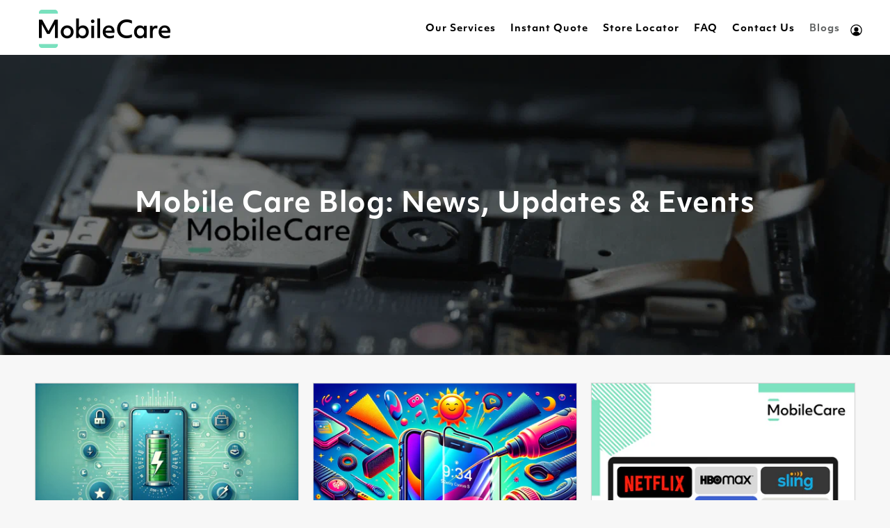

--- FILE ---
content_type: text/html; charset=utf-8
request_url: https://mobilecare.ca/blogs/news
body_size: 48048
content:


 <!doctype html>
<html lang="en">
<head> <meta charset="utf-8"> <meta http-equiv="cleartype" content="on"> <meta name="robots" content="index,follow"> <meta name="viewport" content="width=device-width,initial-scale=1"> <meta name="theme-color" content="#f7f7f7"> <link rel="canonical" href="https://mobilecare.ca/blogs/news" /><title>Mobile Care Blog: News, Updates &amp; Events - Mobile Care Online</title>
<link href="https://fonts.googleapis.com/icon?family=Material+Icons" rel="stylesheet"> <link rel="preconnect dns-prefetch" href="https://fonts.shopifycdn.com" /> <link rel="preconnect dns-prefetch" href="https://cdn.shopify.com" /> <link rel="preconnect dns-prefetch" href="https://v.shopify.com" /> <link rel="preconnect dns-prefetch" href="https://cdn.shopifycloud.com" /> <link rel="stylesheet" href="https://use.typekit.net/obq2qqe.css"> <!-- Google Tag Manager --> <script>(function(w,d,s,l,i){w[l]=w[l]||[];w[l].push({'gtm.start':
  new Date().getTime(),event:'gtm.js'});var f=d.getElementsByTagName(s)[0],
  j=d.createElement(s),dl=l!='dataLayer'?'&l='+l:'';j.async=true;j.src=
  'https://www.googletagmanager.com/gtm.js?id='+i+dl;f.parentNode.insertBefore(j,f);
  })(window,document,'script','dataLayer','GTM-NRX4MKF');</script> <!-- End Google Tag Manager --> <link href="//mobilecare.ca/cdn/shop/t/30/assets/fancybox.css?v=30466120580444283401763110406" rel="stylesheet" type="text/css" media="all" /> <!-- Stylesheets for Flex "2.0.8" --> <link href="//mobilecare.ca/cdn/shop/t/30/assets/styles.scss.css?v=96375837638228631691763111854" rel="stylesheet" type="text/css" media="all" /> <link href="//mobilecare.ca/cdn/shop/t/30/assets/custom.css?v=1004769072189552971764828859" rel="stylesheet" type="text/css" media="all" /> <script>
    

Shopify = window.Shopify || {};


window.theme = {
  info: {
    name: "Flex",
    version: "2.0.8"
  }
}


Currency = window.Currency || {};
Currency.show_multiple_currencies = false;
Currency.shop_currency = "CAD";
Currency.default_currency = "CAD";
Currency.display_format = "money_with_currency_format";
Currency.money_format = "${{amount}} CAD";
Currency.money_format_no_currency = "${{amount}}";
Currency.money_format_currency = "${{amount}} CAD";
Currency.native_multi_currency = false;
Currency.iso_code = "CAD";
Currency.symbol = "$";




Window.theme = {};
Window.theme.allCountryOptionTags = "\u003coption value=\"Canada\" data-provinces=\"[[\u0026quot;Alberta\u0026quot;,\u0026quot;Alberta\u0026quot;],[\u0026quot;British Columbia\u0026quot;,\u0026quot;British Columbia\u0026quot;],[\u0026quot;Manitoba\u0026quot;,\u0026quot;Manitoba\u0026quot;],[\u0026quot;New Brunswick\u0026quot;,\u0026quot;New Brunswick\u0026quot;],[\u0026quot;Newfoundland and Labrador\u0026quot;,\u0026quot;Newfoundland and Labrador\u0026quot;],[\u0026quot;Northwest Territories\u0026quot;,\u0026quot;Northwest Territories\u0026quot;],[\u0026quot;Nova Scotia\u0026quot;,\u0026quot;Nova Scotia\u0026quot;],[\u0026quot;Nunavut\u0026quot;,\u0026quot;Nunavut\u0026quot;],[\u0026quot;Ontario\u0026quot;,\u0026quot;Ontario\u0026quot;],[\u0026quot;Prince Edward Island\u0026quot;,\u0026quot;Prince Edward Island\u0026quot;],[\u0026quot;Quebec\u0026quot;,\u0026quot;Quebec\u0026quot;],[\u0026quot;Saskatchewan\u0026quot;,\u0026quot;Saskatchewan\u0026quot;],[\u0026quot;Yukon\u0026quot;,\u0026quot;Yukon\u0026quot;]]\"\u003eCanada\u003c\/option\u003e\n\u003coption value=\"United States\" data-provinces=\"[[\u0026quot;Alabama\u0026quot;,\u0026quot;Alabama\u0026quot;],[\u0026quot;Alaska\u0026quot;,\u0026quot;Alaska\u0026quot;],[\u0026quot;American Samoa\u0026quot;,\u0026quot;American Samoa\u0026quot;],[\u0026quot;Arizona\u0026quot;,\u0026quot;Arizona\u0026quot;],[\u0026quot;Arkansas\u0026quot;,\u0026quot;Arkansas\u0026quot;],[\u0026quot;Armed Forces Americas\u0026quot;,\u0026quot;Armed Forces Americas\u0026quot;],[\u0026quot;Armed Forces Europe\u0026quot;,\u0026quot;Armed Forces Europe\u0026quot;],[\u0026quot;Armed Forces Pacific\u0026quot;,\u0026quot;Armed Forces Pacific\u0026quot;],[\u0026quot;California\u0026quot;,\u0026quot;California\u0026quot;],[\u0026quot;Colorado\u0026quot;,\u0026quot;Colorado\u0026quot;],[\u0026quot;Connecticut\u0026quot;,\u0026quot;Connecticut\u0026quot;],[\u0026quot;Delaware\u0026quot;,\u0026quot;Delaware\u0026quot;],[\u0026quot;District of Columbia\u0026quot;,\u0026quot;Washington DC\u0026quot;],[\u0026quot;Federated States of Micronesia\u0026quot;,\u0026quot;Micronesia\u0026quot;],[\u0026quot;Florida\u0026quot;,\u0026quot;Florida\u0026quot;],[\u0026quot;Georgia\u0026quot;,\u0026quot;Georgia\u0026quot;],[\u0026quot;Guam\u0026quot;,\u0026quot;Guam\u0026quot;],[\u0026quot;Hawaii\u0026quot;,\u0026quot;Hawaii\u0026quot;],[\u0026quot;Idaho\u0026quot;,\u0026quot;Idaho\u0026quot;],[\u0026quot;Illinois\u0026quot;,\u0026quot;Illinois\u0026quot;],[\u0026quot;Indiana\u0026quot;,\u0026quot;Indiana\u0026quot;],[\u0026quot;Iowa\u0026quot;,\u0026quot;Iowa\u0026quot;],[\u0026quot;Kansas\u0026quot;,\u0026quot;Kansas\u0026quot;],[\u0026quot;Kentucky\u0026quot;,\u0026quot;Kentucky\u0026quot;],[\u0026quot;Louisiana\u0026quot;,\u0026quot;Louisiana\u0026quot;],[\u0026quot;Maine\u0026quot;,\u0026quot;Maine\u0026quot;],[\u0026quot;Marshall Islands\u0026quot;,\u0026quot;Marshall Islands\u0026quot;],[\u0026quot;Maryland\u0026quot;,\u0026quot;Maryland\u0026quot;],[\u0026quot;Massachusetts\u0026quot;,\u0026quot;Massachusetts\u0026quot;],[\u0026quot;Michigan\u0026quot;,\u0026quot;Michigan\u0026quot;],[\u0026quot;Minnesota\u0026quot;,\u0026quot;Minnesota\u0026quot;],[\u0026quot;Mississippi\u0026quot;,\u0026quot;Mississippi\u0026quot;],[\u0026quot;Missouri\u0026quot;,\u0026quot;Missouri\u0026quot;],[\u0026quot;Montana\u0026quot;,\u0026quot;Montana\u0026quot;],[\u0026quot;Nebraska\u0026quot;,\u0026quot;Nebraska\u0026quot;],[\u0026quot;Nevada\u0026quot;,\u0026quot;Nevada\u0026quot;],[\u0026quot;New Hampshire\u0026quot;,\u0026quot;New Hampshire\u0026quot;],[\u0026quot;New Jersey\u0026quot;,\u0026quot;New Jersey\u0026quot;],[\u0026quot;New Mexico\u0026quot;,\u0026quot;New Mexico\u0026quot;],[\u0026quot;New York\u0026quot;,\u0026quot;New York\u0026quot;],[\u0026quot;North Carolina\u0026quot;,\u0026quot;North Carolina\u0026quot;],[\u0026quot;North Dakota\u0026quot;,\u0026quot;North Dakota\u0026quot;],[\u0026quot;Northern Mariana Islands\u0026quot;,\u0026quot;Northern Mariana Islands\u0026quot;],[\u0026quot;Ohio\u0026quot;,\u0026quot;Ohio\u0026quot;],[\u0026quot;Oklahoma\u0026quot;,\u0026quot;Oklahoma\u0026quot;],[\u0026quot;Oregon\u0026quot;,\u0026quot;Oregon\u0026quot;],[\u0026quot;Palau\u0026quot;,\u0026quot;Palau\u0026quot;],[\u0026quot;Pennsylvania\u0026quot;,\u0026quot;Pennsylvania\u0026quot;],[\u0026quot;Puerto Rico\u0026quot;,\u0026quot;Puerto Rico\u0026quot;],[\u0026quot;Rhode Island\u0026quot;,\u0026quot;Rhode Island\u0026quot;],[\u0026quot;South Carolina\u0026quot;,\u0026quot;South Carolina\u0026quot;],[\u0026quot;South Dakota\u0026quot;,\u0026quot;South Dakota\u0026quot;],[\u0026quot;Tennessee\u0026quot;,\u0026quot;Tennessee\u0026quot;],[\u0026quot;Texas\u0026quot;,\u0026quot;Texas\u0026quot;],[\u0026quot;Utah\u0026quot;,\u0026quot;Utah\u0026quot;],[\u0026quot;Vermont\u0026quot;,\u0026quot;Vermont\u0026quot;],[\u0026quot;Virgin Islands\u0026quot;,\u0026quot;U.S. Virgin Islands\u0026quot;],[\u0026quot;Virginia\u0026quot;,\u0026quot;Virginia\u0026quot;],[\u0026quot;Washington\u0026quot;,\u0026quot;Washington\u0026quot;],[\u0026quot;West Virginia\u0026quot;,\u0026quot;West Virginia\u0026quot;],[\u0026quot;Wisconsin\u0026quot;,\u0026quot;Wisconsin\u0026quot;],[\u0026quot;Wyoming\u0026quot;,\u0026quot;Wyoming\u0026quot;]]\"\u003eUnited States\u003c\/option\u003e\n\u003coption value=\"---\" data-provinces=\"[]\"\u003e---\u003c\/option\u003e\n\u003coption value=\"Afghanistan\" data-provinces=\"[]\"\u003eAfghanistan\u003c\/option\u003e\n\u003coption value=\"Aland Islands\" data-provinces=\"[]\"\u003eÅland Islands\u003c\/option\u003e\n\u003coption value=\"Albania\" data-provinces=\"[]\"\u003eAlbania\u003c\/option\u003e\n\u003coption value=\"Algeria\" data-provinces=\"[]\"\u003eAlgeria\u003c\/option\u003e\n\u003coption value=\"Andorra\" data-provinces=\"[]\"\u003eAndorra\u003c\/option\u003e\n\u003coption value=\"Angola\" data-provinces=\"[]\"\u003eAngola\u003c\/option\u003e\n\u003coption value=\"Anguilla\" data-provinces=\"[]\"\u003eAnguilla\u003c\/option\u003e\n\u003coption value=\"Antigua And Barbuda\" data-provinces=\"[]\"\u003eAntigua \u0026 Barbuda\u003c\/option\u003e\n\u003coption value=\"Argentina\" data-provinces=\"[[\u0026quot;Buenos Aires\u0026quot;,\u0026quot;Buenos Aires Province\u0026quot;],[\u0026quot;Catamarca\u0026quot;,\u0026quot;Catamarca\u0026quot;],[\u0026quot;Chaco\u0026quot;,\u0026quot;Chaco\u0026quot;],[\u0026quot;Chubut\u0026quot;,\u0026quot;Chubut\u0026quot;],[\u0026quot;Ciudad Autónoma de Buenos Aires\u0026quot;,\u0026quot;Buenos Aires (Autonomous City)\u0026quot;],[\u0026quot;Corrientes\u0026quot;,\u0026quot;Corrientes\u0026quot;],[\u0026quot;Córdoba\u0026quot;,\u0026quot;Córdoba\u0026quot;],[\u0026quot;Entre Ríos\u0026quot;,\u0026quot;Entre Ríos\u0026quot;],[\u0026quot;Formosa\u0026quot;,\u0026quot;Formosa\u0026quot;],[\u0026quot;Jujuy\u0026quot;,\u0026quot;Jujuy\u0026quot;],[\u0026quot;La Pampa\u0026quot;,\u0026quot;La Pampa\u0026quot;],[\u0026quot;La Rioja\u0026quot;,\u0026quot;La Rioja\u0026quot;],[\u0026quot;Mendoza\u0026quot;,\u0026quot;Mendoza\u0026quot;],[\u0026quot;Misiones\u0026quot;,\u0026quot;Misiones\u0026quot;],[\u0026quot;Neuquén\u0026quot;,\u0026quot;Neuquén\u0026quot;],[\u0026quot;Río Negro\u0026quot;,\u0026quot;Río Negro\u0026quot;],[\u0026quot;Salta\u0026quot;,\u0026quot;Salta\u0026quot;],[\u0026quot;San Juan\u0026quot;,\u0026quot;San Juan\u0026quot;],[\u0026quot;San Luis\u0026quot;,\u0026quot;San Luis\u0026quot;],[\u0026quot;Santa Cruz\u0026quot;,\u0026quot;Santa Cruz\u0026quot;],[\u0026quot;Santa Fe\u0026quot;,\u0026quot;Santa Fe\u0026quot;],[\u0026quot;Santiago Del Estero\u0026quot;,\u0026quot;Santiago del Estero\u0026quot;],[\u0026quot;Tierra Del Fuego\u0026quot;,\u0026quot;Tierra del Fuego\u0026quot;],[\u0026quot;Tucumán\u0026quot;,\u0026quot;Tucumán\u0026quot;]]\"\u003eArgentina\u003c\/option\u003e\n\u003coption value=\"Armenia\" data-provinces=\"[]\"\u003eArmenia\u003c\/option\u003e\n\u003coption value=\"Aruba\" data-provinces=\"[]\"\u003eAruba\u003c\/option\u003e\n\u003coption value=\"Ascension Island\" data-provinces=\"[]\"\u003eAscension Island\u003c\/option\u003e\n\u003coption value=\"Australia\" data-provinces=\"[[\u0026quot;Australian Capital Territory\u0026quot;,\u0026quot;Australian Capital Territory\u0026quot;],[\u0026quot;New South Wales\u0026quot;,\u0026quot;New South Wales\u0026quot;],[\u0026quot;Northern Territory\u0026quot;,\u0026quot;Northern Territory\u0026quot;],[\u0026quot;Queensland\u0026quot;,\u0026quot;Queensland\u0026quot;],[\u0026quot;South Australia\u0026quot;,\u0026quot;South Australia\u0026quot;],[\u0026quot;Tasmania\u0026quot;,\u0026quot;Tasmania\u0026quot;],[\u0026quot;Victoria\u0026quot;,\u0026quot;Victoria\u0026quot;],[\u0026quot;Western Australia\u0026quot;,\u0026quot;Western Australia\u0026quot;]]\"\u003eAustralia\u003c\/option\u003e\n\u003coption value=\"Austria\" data-provinces=\"[]\"\u003eAustria\u003c\/option\u003e\n\u003coption value=\"Azerbaijan\" data-provinces=\"[]\"\u003eAzerbaijan\u003c\/option\u003e\n\u003coption value=\"Bahamas\" data-provinces=\"[]\"\u003eBahamas\u003c\/option\u003e\n\u003coption value=\"Bahrain\" data-provinces=\"[]\"\u003eBahrain\u003c\/option\u003e\n\u003coption value=\"Bangladesh\" data-provinces=\"[]\"\u003eBangladesh\u003c\/option\u003e\n\u003coption value=\"Barbados\" data-provinces=\"[]\"\u003eBarbados\u003c\/option\u003e\n\u003coption value=\"Belarus\" data-provinces=\"[]\"\u003eBelarus\u003c\/option\u003e\n\u003coption value=\"Belgium\" data-provinces=\"[]\"\u003eBelgium\u003c\/option\u003e\n\u003coption value=\"Belize\" data-provinces=\"[]\"\u003eBelize\u003c\/option\u003e\n\u003coption value=\"Benin\" data-provinces=\"[]\"\u003eBenin\u003c\/option\u003e\n\u003coption value=\"Bermuda\" data-provinces=\"[]\"\u003eBermuda\u003c\/option\u003e\n\u003coption value=\"Bhutan\" data-provinces=\"[]\"\u003eBhutan\u003c\/option\u003e\n\u003coption value=\"Bolivia\" data-provinces=\"[]\"\u003eBolivia\u003c\/option\u003e\n\u003coption value=\"Bosnia And Herzegovina\" data-provinces=\"[]\"\u003eBosnia \u0026 Herzegovina\u003c\/option\u003e\n\u003coption value=\"Botswana\" data-provinces=\"[]\"\u003eBotswana\u003c\/option\u003e\n\u003coption value=\"Brazil\" data-provinces=\"[[\u0026quot;Acre\u0026quot;,\u0026quot;Acre\u0026quot;],[\u0026quot;Alagoas\u0026quot;,\u0026quot;Alagoas\u0026quot;],[\u0026quot;Amapá\u0026quot;,\u0026quot;Amapá\u0026quot;],[\u0026quot;Amazonas\u0026quot;,\u0026quot;Amazonas\u0026quot;],[\u0026quot;Bahia\u0026quot;,\u0026quot;Bahia\u0026quot;],[\u0026quot;Ceará\u0026quot;,\u0026quot;Ceará\u0026quot;],[\u0026quot;Distrito Federal\u0026quot;,\u0026quot;Federal District\u0026quot;],[\u0026quot;Espírito Santo\u0026quot;,\u0026quot;Espírito Santo\u0026quot;],[\u0026quot;Goiás\u0026quot;,\u0026quot;Goiás\u0026quot;],[\u0026quot;Maranhão\u0026quot;,\u0026quot;Maranhão\u0026quot;],[\u0026quot;Mato Grosso\u0026quot;,\u0026quot;Mato Grosso\u0026quot;],[\u0026quot;Mato Grosso do Sul\u0026quot;,\u0026quot;Mato Grosso do Sul\u0026quot;],[\u0026quot;Minas Gerais\u0026quot;,\u0026quot;Minas Gerais\u0026quot;],[\u0026quot;Paraná\u0026quot;,\u0026quot;Paraná\u0026quot;],[\u0026quot;Paraíba\u0026quot;,\u0026quot;Paraíba\u0026quot;],[\u0026quot;Pará\u0026quot;,\u0026quot;Pará\u0026quot;],[\u0026quot;Pernambuco\u0026quot;,\u0026quot;Pernambuco\u0026quot;],[\u0026quot;Piauí\u0026quot;,\u0026quot;Piauí\u0026quot;],[\u0026quot;Rio Grande do Norte\u0026quot;,\u0026quot;Rio Grande do Norte\u0026quot;],[\u0026quot;Rio Grande do Sul\u0026quot;,\u0026quot;Rio Grande do Sul\u0026quot;],[\u0026quot;Rio de Janeiro\u0026quot;,\u0026quot;Rio de Janeiro\u0026quot;],[\u0026quot;Rondônia\u0026quot;,\u0026quot;Rondônia\u0026quot;],[\u0026quot;Roraima\u0026quot;,\u0026quot;Roraima\u0026quot;],[\u0026quot;Santa Catarina\u0026quot;,\u0026quot;Santa Catarina\u0026quot;],[\u0026quot;Sergipe\u0026quot;,\u0026quot;Sergipe\u0026quot;],[\u0026quot;São Paulo\u0026quot;,\u0026quot;São Paulo\u0026quot;],[\u0026quot;Tocantins\u0026quot;,\u0026quot;Tocantins\u0026quot;]]\"\u003eBrazil\u003c\/option\u003e\n\u003coption value=\"British Indian Ocean Territory\" data-provinces=\"[]\"\u003eBritish Indian Ocean Territory\u003c\/option\u003e\n\u003coption value=\"Virgin Islands, British\" data-provinces=\"[]\"\u003eBritish Virgin Islands\u003c\/option\u003e\n\u003coption value=\"Brunei\" data-provinces=\"[]\"\u003eBrunei\u003c\/option\u003e\n\u003coption value=\"Bulgaria\" data-provinces=\"[]\"\u003eBulgaria\u003c\/option\u003e\n\u003coption value=\"Burkina Faso\" data-provinces=\"[]\"\u003eBurkina Faso\u003c\/option\u003e\n\u003coption value=\"Burundi\" data-provinces=\"[]\"\u003eBurundi\u003c\/option\u003e\n\u003coption value=\"Cambodia\" data-provinces=\"[]\"\u003eCambodia\u003c\/option\u003e\n\u003coption value=\"Republic of Cameroon\" data-provinces=\"[]\"\u003eCameroon\u003c\/option\u003e\n\u003coption value=\"Canada\" data-provinces=\"[[\u0026quot;Alberta\u0026quot;,\u0026quot;Alberta\u0026quot;],[\u0026quot;British Columbia\u0026quot;,\u0026quot;British Columbia\u0026quot;],[\u0026quot;Manitoba\u0026quot;,\u0026quot;Manitoba\u0026quot;],[\u0026quot;New Brunswick\u0026quot;,\u0026quot;New Brunswick\u0026quot;],[\u0026quot;Newfoundland and Labrador\u0026quot;,\u0026quot;Newfoundland and Labrador\u0026quot;],[\u0026quot;Northwest Territories\u0026quot;,\u0026quot;Northwest Territories\u0026quot;],[\u0026quot;Nova Scotia\u0026quot;,\u0026quot;Nova Scotia\u0026quot;],[\u0026quot;Nunavut\u0026quot;,\u0026quot;Nunavut\u0026quot;],[\u0026quot;Ontario\u0026quot;,\u0026quot;Ontario\u0026quot;],[\u0026quot;Prince Edward Island\u0026quot;,\u0026quot;Prince Edward Island\u0026quot;],[\u0026quot;Quebec\u0026quot;,\u0026quot;Quebec\u0026quot;],[\u0026quot;Saskatchewan\u0026quot;,\u0026quot;Saskatchewan\u0026quot;],[\u0026quot;Yukon\u0026quot;,\u0026quot;Yukon\u0026quot;]]\"\u003eCanada\u003c\/option\u003e\n\u003coption value=\"Cape Verde\" data-provinces=\"[]\"\u003eCape Verde\u003c\/option\u003e\n\u003coption value=\"Caribbean Netherlands\" data-provinces=\"[]\"\u003eCaribbean Netherlands\u003c\/option\u003e\n\u003coption value=\"Cayman Islands\" data-provinces=\"[]\"\u003eCayman Islands\u003c\/option\u003e\n\u003coption value=\"Central African Republic\" data-provinces=\"[]\"\u003eCentral African Republic\u003c\/option\u003e\n\u003coption value=\"Chad\" data-provinces=\"[]\"\u003eChad\u003c\/option\u003e\n\u003coption value=\"Chile\" data-provinces=\"[[\u0026quot;Antofagasta\u0026quot;,\u0026quot;Antofagasta\u0026quot;],[\u0026quot;Araucanía\u0026quot;,\u0026quot;Araucanía\u0026quot;],[\u0026quot;Arica and Parinacota\u0026quot;,\u0026quot;Arica y Parinacota\u0026quot;],[\u0026quot;Atacama\u0026quot;,\u0026quot;Atacama\u0026quot;],[\u0026quot;Aysén\u0026quot;,\u0026quot;Aysén\u0026quot;],[\u0026quot;Biobío\u0026quot;,\u0026quot;Bío Bío\u0026quot;],[\u0026quot;Coquimbo\u0026quot;,\u0026quot;Coquimbo\u0026quot;],[\u0026quot;Los Lagos\u0026quot;,\u0026quot;Los Lagos\u0026quot;],[\u0026quot;Los Ríos\u0026quot;,\u0026quot;Los Ríos\u0026quot;],[\u0026quot;Magallanes\u0026quot;,\u0026quot;Magallanes Region\u0026quot;],[\u0026quot;Maule\u0026quot;,\u0026quot;Maule\u0026quot;],[\u0026quot;O\u0026#39;Higgins\u0026quot;,\u0026quot;Libertador General Bernardo O’Higgins\u0026quot;],[\u0026quot;Santiago\u0026quot;,\u0026quot;Santiago Metropolitan\u0026quot;],[\u0026quot;Tarapacá\u0026quot;,\u0026quot;Tarapacá\u0026quot;],[\u0026quot;Valparaíso\u0026quot;,\u0026quot;Valparaíso\u0026quot;],[\u0026quot;Ñuble\u0026quot;,\u0026quot;Ñuble\u0026quot;]]\"\u003eChile\u003c\/option\u003e\n\u003coption value=\"China\" data-provinces=\"[[\u0026quot;Anhui\u0026quot;,\u0026quot;Anhui\u0026quot;],[\u0026quot;Beijing\u0026quot;,\u0026quot;Beijing\u0026quot;],[\u0026quot;Chongqing\u0026quot;,\u0026quot;Chongqing\u0026quot;],[\u0026quot;Fujian\u0026quot;,\u0026quot;Fujian\u0026quot;],[\u0026quot;Gansu\u0026quot;,\u0026quot;Gansu\u0026quot;],[\u0026quot;Guangdong\u0026quot;,\u0026quot;Guangdong\u0026quot;],[\u0026quot;Guangxi\u0026quot;,\u0026quot;Guangxi\u0026quot;],[\u0026quot;Guizhou\u0026quot;,\u0026quot;Guizhou\u0026quot;],[\u0026quot;Hainan\u0026quot;,\u0026quot;Hainan\u0026quot;],[\u0026quot;Hebei\u0026quot;,\u0026quot;Hebei\u0026quot;],[\u0026quot;Heilongjiang\u0026quot;,\u0026quot;Heilongjiang\u0026quot;],[\u0026quot;Henan\u0026quot;,\u0026quot;Henan\u0026quot;],[\u0026quot;Hubei\u0026quot;,\u0026quot;Hubei\u0026quot;],[\u0026quot;Hunan\u0026quot;,\u0026quot;Hunan\u0026quot;],[\u0026quot;Inner Mongolia\u0026quot;,\u0026quot;Inner Mongolia\u0026quot;],[\u0026quot;Jiangsu\u0026quot;,\u0026quot;Jiangsu\u0026quot;],[\u0026quot;Jiangxi\u0026quot;,\u0026quot;Jiangxi\u0026quot;],[\u0026quot;Jilin\u0026quot;,\u0026quot;Jilin\u0026quot;],[\u0026quot;Liaoning\u0026quot;,\u0026quot;Liaoning\u0026quot;],[\u0026quot;Ningxia\u0026quot;,\u0026quot;Ningxia\u0026quot;],[\u0026quot;Qinghai\u0026quot;,\u0026quot;Qinghai\u0026quot;],[\u0026quot;Shaanxi\u0026quot;,\u0026quot;Shaanxi\u0026quot;],[\u0026quot;Shandong\u0026quot;,\u0026quot;Shandong\u0026quot;],[\u0026quot;Shanghai\u0026quot;,\u0026quot;Shanghai\u0026quot;],[\u0026quot;Shanxi\u0026quot;,\u0026quot;Shanxi\u0026quot;],[\u0026quot;Sichuan\u0026quot;,\u0026quot;Sichuan\u0026quot;],[\u0026quot;Tianjin\u0026quot;,\u0026quot;Tianjin\u0026quot;],[\u0026quot;Xinjiang\u0026quot;,\u0026quot;Xinjiang\u0026quot;],[\u0026quot;Xizang\u0026quot;,\u0026quot;Tibet\u0026quot;],[\u0026quot;Yunnan\u0026quot;,\u0026quot;Yunnan\u0026quot;],[\u0026quot;Zhejiang\u0026quot;,\u0026quot;Zhejiang\u0026quot;]]\"\u003eChina\u003c\/option\u003e\n\u003coption value=\"Christmas Island\" data-provinces=\"[]\"\u003eChristmas Island\u003c\/option\u003e\n\u003coption value=\"Cocos (Keeling) Islands\" data-provinces=\"[]\"\u003eCocos (Keeling) Islands\u003c\/option\u003e\n\u003coption value=\"Colombia\" data-provinces=\"[[\u0026quot;Amazonas\u0026quot;,\u0026quot;Amazonas\u0026quot;],[\u0026quot;Antioquia\u0026quot;,\u0026quot;Antioquia\u0026quot;],[\u0026quot;Arauca\u0026quot;,\u0026quot;Arauca\u0026quot;],[\u0026quot;Atlántico\u0026quot;,\u0026quot;Atlántico\u0026quot;],[\u0026quot;Bogotá, D.C.\u0026quot;,\u0026quot;Capital District\u0026quot;],[\u0026quot;Bolívar\u0026quot;,\u0026quot;Bolívar\u0026quot;],[\u0026quot;Boyacá\u0026quot;,\u0026quot;Boyacá\u0026quot;],[\u0026quot;Caldas\u0026quot;,\u0026quot;Caldas\u0026quot;],[\u0026quot;Caquetá\u0026quot;,\u0026quot;Caquetá\u0026quot;],[\u0026quot;Casanare\u0026quot;,\u0026quot;Casanare\u0026quot;],[\u0026quot;Cauca\u0026quot;,\u0026quot;Cauca\u0026quot;],[\u0026quot;Cesar\u0026quot;,\u0026quot;Cesar\u0026quot;],[\u0026quot;Chocó\u0026quot;,\u0026quot;Chocó\u0026quot;],[\u0026quot;Cundinamarca\u0026quot;,\u0026quot;Cundinamarca\u0026quot;],[\u0026quot;Córdoba\u0026quot;,\u0026quot;Córdoba\u0026quot;],[\u0026quot;Guainía\u0026quot;,\u0026quot;Guainía\u0026quot;],[\u0026quot;Guaviare\u0026quot;,\u0026quot;Guaviare\u0026quot;],[\u0026quot;Huila\u0026quot;,\u0026quot;Huila\u0026quot;],[\u0026quot;La Guajira\u0026quot;,\u0026quot;La Guajira\u0026quot;],[\u0026quot;Magdalena\u0026quot;,\u0026quot;Magdalena\u0026quot;],[\u0026quot;Meta\u0026quot;,\u0026quot;Meta\u0026quot;],[\u0026quot;Nariño\u0026quot;,\u0026quot;Nariño\u0026quot;],[\u0026quot;Norte de Santander\u0026quot;,\u0026quot;Norte de Santander\u0026quot;],[\u0026quot;Putumayo\u0026quot;,\u0026quot;Putumayo\u0026quot;],[\u0026quot;Quindío\u0026quot;,\u0026quot;Quindío\u0026quot;],[\u0026quot;Risaralda\u0026quot;,\u0026quot;Risaralda\u0026quot;],[\u0026quot;San Andrés, Providencia y Santa Catalina\u0026quot;,\u0026quot;San Andrés \\u0026 Providencia\u0026quot;],[\u0026quot;Santander\u0026quot;,\u0026quot;Santander\u0026quot;],[\u0026quot;Sucre\u0026quot;,\u0026quot;Sucre\u0026quot;],[\u0026quot;Tolima\u0026quot;,\u0026quot;Tolima\u0026quot;],[\u0026quot;Valle del Cauca\u0026quot;,\u0026quot;Valle del Cauca\u0026quot;],[\u0026quot;Vaupés\u0026quot;,\u0026quot;Vaupés\u0026quot;],[\u0026quot;Vichada\u0026quot;,\u0026quot;Vichada\u0026quot;]]\"\u003eColombia\u003c\/option\u003e\n\u003coption value=\"Comoros\" data-provinces=\"[]\"\u003eComoros\u003c\/option\u003e\n\u003coption value=\"Congo\" data-provinces=\"[]\"\u003eCongo - Brazzaville\u003c\/option\u003e\n\u003coption value=\"Congo, The Democratic Republic Of The\" data-provinces=\"[]\"\u003eCongo - Kinshasa\u003c\/option\u003e\n\u003coption value=\"Cook Islands\" data-provinces=\"[]\"\u003eCook Islands\u003c\/option\u003e\n\u003coption value=\"Costa Rica\" data-provinces=\"[[\u0026quot;Alajuela\u0026quot;,\u0026quot;Alajuela\u0026quot;],[\u0026quot;Cartago\u0026quot;,\u0026quot;Cartago\u0026quot;],[\u0026quot;Guanacaste\u0026quot;,\u0026quot;Guanacaste\u0026quot;],[\u0026quot;Heredia\u0026quot;,\u0026quot;Heredia\u0026quot;],[\u0026quot;Limón\u0026quot;,\u0026quot;Limón\u0026quot;],[\u0026quot;Puntarenas\u0026quot;,\u0026quot;Puntarenas\u0026quot;],[\u0026quot;San José\u0026quot;,\u0026quot;San José\u0026quot;]]\"\u003eCosta Rica\u003c\/option\u003e\n\u003coption value=\"Croatia\" data-provinces=\"[]\"\u003eCroatia\u003c\/option\u003e\n\u003coption value=\"Curaçao\" data-provinces=\"[]\"\u003eCuraçao\u003c\/option\u003e\n\u003coption value=\"Cyprus\" data-provinces=\"[]\"\u003eCyprus\u003c\/option\u003e\n\u003coption value=\"Czech Republic\" data-provinces=\"[]\"\u003eCzechia\u003c\/option\u003e\n\u003coption value=\"Côte d'Ivoire\" data-provinces=\"[]\"\u003eCôte d’Ivoire\u003c\/option\u003e\n\u003coption value=\"Denmark\" data-provinces=\"[]\"\u003eDenmark\u003c\/option\u003e\n\u003coption value=\"Djibouti\" data-provinces=\"[]\"\u003eDjibouti\u003c\/option\u003e\n\u003coption value=\"Dominica\" data-provinces=\"[]\"\u003eDominica\u003c\/option\u003e\n\u003coption value=\"Dominican Republic\" data-provinces=\"[]\"\u003eDominican Republic\u003c\/option\u003e\n\u003coption value=\"Ecuador\" data-provinces=\"[]\"\u003eEcuador\u003c\/option\u003e\n\u003coption value=\"Egypt\" data-provinces=\"[[\u0026quot;6th of October\u0026quot;,\u0026quot;6th of October\u0026quot;],[\u0026quot;Al Sharqia\u0026quot;,\u0026quot;Al Sharqia\u0026quot;],[\u0026quot;Alexandria\u0026quot;,\u0026quot;Alexandria\u0026quot;],[\u0026quot;Aswan\u0026quot;,\u0026quot;Aswan\u0026quot;],[\u0026quot;Asyut\u0026quot;,\u0026quot;Asyut\u0026quot;],[\u0026quot;Beheira\u0026quot;,\u0026quot;Beheira\u0026quot;],[\u0026quot;Beni Suef\u0026quot;,\u0026quot;Beni Suef\u0026quot;],[\u0026quot;Cairo\u0026quot;,\u0026quot;Cairo\u0026quot;],[\u0026quot;Dakahlia\u0026quot;,\u0026quot;Dakahlia\u0026quot;],[\u0026quot;Damietta\u0026quot;,\u0026quot;Damietta\u0026quot;],[\u0026quot;Faiyum\u0026quot;,\u0026quot;Faiyum\u0026quot;],[\u0026quot;Gharbia\u0026quot;,\u0026quot;Gharbia\u0026quot;],[\u0026quot;Giza\u0026quot;,\u0026quot;Giza\u0026quot;],[\u0026quot;Helwan\u0026quot;,\u0026quot;Helwan\u0026quot;],[\u0026quot;Ismailia\u0026quot;,\u0026quot;Ismailia\u0026quot;],[\u0026quot;Kafr el-Sheikh\u0026quot;,\u0026quot;Kafr el-Sheikh\u0026quot;],[\u0026quot;Luxor\u0026quot;,\u0026quot;Luxor\u0026quot;],[\u0026quot;Matrouh\u0026quot;,\u0026quot;Matrouh\u0026quot;],[\u0026quot;Minya\u0026quot;,\u0026quot;Minya\u0026quot;],[\u0026quot;Monufia\u0026quot;,\u0026quot;Monufia\u0026quot;],[\u0026quot;New Valley\u0026quot;,\u0026quot;New Valley\u0026quot;],[\u0026quot;North Sinai\u0026quot;,\u0026quot;North Sinai\u0026quot;],[\u0026quot;Port Said\u0026quot;,\u0026quot;Port Said\u0026quot;],[\u0026quot;Qalyubia\u0026quot;,\u0026quot;Qalyubia\u0026quot;],[\u0026quot;Qena\u0026quot;,\u0026quot;Qena\u0026quot;],[\u0026quot;Red Sea\u0026quot;,\u0026quot;Red Sea\u0026quot;],[\u0026quot;Sohag\u0026quot;,\u0026quot;Sohag\u0026quot;],[\u0026quot;South Sinai\u0026quot;,\u0026quot;South Sinai\u0026quot;],[\u0026quot;Suez\u0026quot;,\u0026quot;Suez\u0026quot;]]\"\u003eEgypt\u003c\/option\u003e\n\u003coption value=\"El Salvador\" data-provinces=\"[[\u0026quot;Ahuachapán\u0026quot;,\u0026quot;Ahuachapán\u0026quot;],[\u0026quot;Cabañas\u0026quot;,\u0026quot;Cabañas\u0026quot;],[\u0026quot;Chalatenango\u0026quot;,\u0026quot;Chalatenango\u0026quot;],[\u0026quot;Cuscatlán\u0026quot;,\u0026quot;Cuscatlán\u0026quot;],[\u0026quot;La Libertad\u0026quot;,\u0026quot;La Libertad\u0026quot;],[\u0026quot;La Paz\u0026quot;,\u0026quot;La Paz\u0026quot;],[\u0026quot;La Unión\u0026quot;,\u0026quot;La Unión\u0026quot;],[\u0026quot;Morazán\u0026quot;,\u0026quot;Morazán\u0026quot;],[\u0026quot;San Miguel\u0026quot;,\u0026quot;San Miguel\u0026quot;],[\u0026quot;San Salvador\u0026quot;,\u0026quot;San Salvador\u0026quot;],[\u0026quot;San Vicente\u0026quot;,\u0026quot;San Vicente\u0026quot;],[\u0026quot;Santa Ana\u0026quot;,\u0026quot;Santa Ana\u0026quot;],[\u0026quot;Sonsonate\u0026quot;,\u0026quot;Sonsonate\u0026quot;],[\u0026quot;Usulután\u0026quot;,\u0026quot;Usulután\u0026quot;]]\"\u003eEl Salvador\u003c\/option\u003e\n\u003coption value=\"Equatorial Guinea\" data-provinces=\"[]\"\u003eEquatorial Guinea\u003c\/option\u003e\n\u003coption value=\"Eritrea\" data-provinces=\"[]\"\u003eEritrea\u003c\/option\u003e\n\u003coption value=\"Estonia\" data-provinces=\"[]\"\u003eEstonia\u003c\/option\u003e\n\u003coption value=\"Eswatini\" data-provinces=\"[]\"\u003eEswatini\u003c\/option\u003e\n\u003coption value=\"Ethiopia\" data-provinces=\"[]\"\u003eEthiopia\u003c\/option\u003e\n\u003coption value=\"Falkland Islands (Malvinas)\" data-provinces=\"[]\"\u003eFalkland Islands\u003c\/option\u003e\n\u003coption value=\"Faroe Islands\" data-provinces=\"[]\"\u003eFaroe Islands\u003c\/option\u003e\n\u003coption value=\"Fiji\" data-provinces=\"[]\"\u003eFiji\u003c\/option\u003e\n\u003coption value=\"Finland\" data-provinces=\"[]\"\u003eFinland\u003c\/option\u003e\n\u003coption value=\"France\" data-provinces=\"[]\"\u003eFrance\u003c\/option\u003e\n\u003coption value=\"French Guiana\" data-provinces=\"[]\"\u003eFrench Guiana\u003c\/option\u003e\n\u003coption value=\"French Polynesia\" data-provinces=\"[]\"\u003eFrench Polynesia\u003c\/option\u003e\n\u003coption value=\"French Southern Territories\" data-provinces=\"[]\"\u003eFrench Southern Territories\u003c\/option\u003e\n\u003coption value=\"Gabon\" data-provinces=\"[]\"\u003eGabon\u003c\/option\u003e\n\u003coption value=\"Gambia\" data-provinces=\"[]\"\u003eGambia\u003c\/option\u003e\n\u003coption value=\"Georgia\" data-provinces=\"[]\"\u003eGeorgia\u003c\/option\u003e\n\u003coption value=\"Germany\" data-provinces=\"[]\"\u003eGermany\u003c\/option\u003e\n\u003coption value=\"Ghana\" data-provinces=\"[]\"\u003eGhana\u003c\/option\u003e\n\u003coption value=\"Gibraltar\" data-provinces=\"[]\"\u003eGibraltar\u003c\/option\u003e\n\u003coption value=\"Greece\" data-provinces=\"[]\"\u003eGreece\u003c\/option\u003e\n\u003coption value=\"Greenland\" data-provinces=\"[]\"\u003eGreenland\u003c\/option\u003e\n\u003coption value=\"Grenada\" data-provinces=\"[]\"\u003eGrenada\u003c\/option\u003e\n\u003coption value=\"Guadeloupe\" data-provinces=\"[]\"\u003eGuadeloupe\u003c\/option\u003e\n\u003coption value=\"Guatemala\" data-provinces=\"[[\u0026quot;Alta Verapaz\u0026quot;,\u0026quot;Alta Verapaz\u0026quot;],[\u0026quot;Baja Verapaz\u0026quot;,\u0026quot;Baja Verapaz\u0026quot;],[\u0026quot;Chimaltenango\u0026quot;,\u0026quot;Chimaltenango\u0026quot;],[\u0026quot;Chiquimula\u0026quot;,\u0026quot;Chiquimula\u0026quot;],[\u0026quot;El Progreso\u0026quot;,\u0026quot;El Progreso\u0026quot;],[\u0026quot;Escuintla\u0026quot;,\u0026quot;Escuintla\u0026quot;],[\u0026quot;Guatemala\u0026quot;,\u0026quot;Guatemala\u0026quot;],[\u0026quot;Huehuetenango\u0026quot;,\u0026quot;Huehuetenango\u0026quot;],[\u0026quot;Izabal\u0026quot;,\u0026quot;Izabal\u0026quot;],[\u0026quot;Jalapa\u0026quot;,\u0026quot;Jalapa\u0026quot;],[\u0026quot;Jutiapa\u0026quot;,\u0026quot;Jutiapa\u0026quot;],[\u0026quot;Petén\u0026quot;,\u0026quot;Petén\u0026quot;],[\u0026quot;Quetzaltenango\u0026quot;,\u0026quot;Quetzaltenango\u0026quot;],[\u0026quot;Quiché\u0026quot;,\u0026quot;Quiché\u0026quot;],[\u0026quot;Retalhuleu\u0026quot;,\u0026quot;Retalhuleu\u0026quot;],[\u0026quot;Sacatepéquez\u0026quot;,\u0026quot;Sacatepéquez\u0026quot;],[\u0026quot;San Marcos\u0026quot;,\u0026quot;San Marcos\u0026quot;],[\u0026quot;Santa Rosa\u0026quot;,\u0026quot;Santa Rosa\u0026quot;],[\u0026quot;Sololá\u0026quot;,\u0026quot;Sololá\u0026quot;],[\u0026quot;Suchitepéquez\u0026quot;,\u0026quot;Suchitepéquez\u0026quot;],[\u0026quot;Totonicapán\u0026quot;,\u0026quot;Totonicapán\u0026quot;],[\u0026quot;Zacapa\u0026quot;,\u0026quot;Zacapa\u0026quot;]]\"\u003eGuatemala\u003c\/option\u003e\n\u003coption value=\"Guernsey\" data-provinces=\"[]\"\u003eGuernsey\u003c\/option\u003e\n\u003coption value=\"Guinea\" data-provinces=\"[]\"\u003eGuinea\u003c\/option\u003e\n\u003coption value=\"Guinea Bissau\" data-provinces=\"[]\"\u003eGuinea-Bissau\u003c\/option\u003e\n\u003coption value=\"Guyana\" data-provinces=\"[]\"\u003eGuyana\u003c\/option\u003e\n\u003coption value=\"Haiti\" data-provinces=\"[]\"\u003eHaiti\u003c\/option\u003e\n\u003coption value=\"Honduras\" data-provinces=\"[]\"\u003eHonduras\u003c\/option\u003e\n\u003coption value=\"Hong Kong\" data-provinces=\"[[\u0026quot;Hong Kong Island\u0026quot;,\u0026quot;Hong Kong Island\u0026quot;],[\u0026quot;Kowloon\u0026quot;,\u0026quot;Kowloon\u0026quot;],[\u0026quot;New Territories\u0026quot;,\u0026quot;New Territories\u0026quot;]]\"\u003eHong Kong SAR\u003c\/option\u003e\n\u003coption value=\"Hungary\" data-provinces=\"[]\"\u003eHungary\u003c\/option\u003e\n\u003coption value=\"Iceland\" data-provinces=\"[]\"\u003eIceland\u003c\/option\u003e\n\u003coption value=\"India\" data-provinces=\"[[\u0026quot;Andaman and Nicobar Islands\u0026quot;,\u0026quot;Andaman and Nicobar Islands\u0026quot;],[\u0026quot;Andhra Pradesh\u0026quot;,\u0026quot;Andhra Pradesh\u0026quot;],[\u0026quot;Arunachal Pradesh\u0026quot;,\u0026quot;Arunachal Pradesh\u0026quot;],[\u0026quot;Assam\u0026quot;,\u0026quot;Assam\u0026quot;],[\u0026quot;Bihar\u0026quot;,\u0026quot;Bihar\u0026quot;],[\u0026quot;Chandigarh\u0026quot;,\u0026quot;Chandigarh\u0026quot;],[\u0026quot;Chhattisgarh\u0026quot;,\u0026quot;Chhattisgarh\u0026quot;],[\u0026quot;Dadra and Nagar Haveli\u0026quot;,\u0026quot;Dadra and Nagar Haveli\u0026quot;],[\u0026quot;Daman and Diu\u0026quot;,\u0026quot;Daman and Diu\u0026quot;],[\u0026quot;Delhi\u0026quot;,\u0026quot;Delhi\u0026quot;],[\u0026quot;Goa\u0026quot;,\u0026quot;Goa\u0026quot;],[\u0026quot;Gujarat\u0026quot;,\u0026quot;Gujarat\u0026quot;],[\u0026quot;Haryana\u0026quot;,\u0026quot;Haryana\u0026quot;],[\u0026quot;Himachal Pradesh\u0026quot;,\u0026quot;Himachal Pradesh\u0026quot;],[\u0026quot;Jammu and Kashmir\u0026quot;,\u0026quot;Jammu and Kashmir\u0026quot;],[\u0026quot;Jharkhand\u0026quot;,\u0026quot;Jharkhand\u0026quot;],[\u0026quot;Karnataka\u0026quot;,\u0026quot;Karnataka\u0026quot;],[\u0026quot;Kerala\u0026quot;,\u0026quot;Kerala\u0026quot;],[\u0026quot;Ladakh\u0026quot;,\u0026quot;Ladakh\u0026quot;],[\u0026quot;Lakshadweep\u0026quot;,\u0026quot;Lakshadweep\u0026quot;],[\u0026quot;Madhya Pradesh\u0026quot;,\u0026quot;Madhya Pradesh\u0026quot;],[\u0026quot;Maharashtra\u0026quot;,\u0026quot;Maharashtra\u0026quot;],[\u0026quot;Manipur\u0026quot;,\u0026quot;Manipur\u0026quot;],[\u0026quot;Meghalaya\u0026quot;,\u0026quot;Meghalaya\u0026quot;],[\u0026quot;Mizoram\u0026quot;,\u0026quot;Mizoram\u0026quot;],[\u0026quot;Nagaland\u0026quot;,\u0026quot;Nagaland\u0026quot;],[\u0026quot;Odisha\u0026quot;,\u0026quot;Odisha\u0026quot;],[\u0026quot;Puducherry\u0026quot;,\u0026quot;Puducherry\u0026quot;],[\u0026quot;Punjab\u0026quot;,\u0026quot;Punjab\u0026quot;],[\u0026quot;Rajasthan\u0026quot;,\u0026quot;Rajasthan\u0026quot;],[\u0026quot;Sikkim\u0026quot;,\u0026quot;Sikkim\u0026quot;],[\u0026quot;Tamil Nadu\u0026quot;,\u0026quot;Tamil Nadu\u0026quot;],[\u0026quot;Telangana\u0026quot;,\u0026quot;Telangana\u0026quot;],[\u0026quot;Tripura\u0026quot;,\u0026quot;Tripura\u0026quot;],[\u0026quot;Uttar Pradesh\u0026quot;,\u0026quot;Uttar Pradesh\u0026quot;],[\u0026quot;Uttarakhand\u0026quot;,\u0026quot;Uttarakhand\u0026quot;],[\u0026quot;West Bengal\u0026quot;,\u0026quot;West Bengal\u0026quot;]]\"\u003eIndia\u003c\/option\u003e\n\u003coption value=\"Indonesia\" data-provinces=\"[[\u0026quot;Aceh\u0026quot;,\u0026quot;Aceh\u0026quot;],[\u0026quot;Bali\u0026quot;,\u0026quot;Bali\u0026quot;],[\u0026quot;Bangka Belitung\u0026quot;,\u0026quot;Bangka–Belitung Islands\u0026quot;],[\u0026quot;Banten\u0026quot;,\u0026quot;Banten\u0026quot;],[\u0026quot;Bengkulu\u0026quot;,\u0026quot;Bengkulu\u0026quot;],[\u0026quot;Gorontalo\u0026quot;,\u0026quot;Gorontalo\u0026quot;],[\u0026quot;Jakarta\u0026quot;,\u0026quot;Jakarta\u0026quot;],[\u0026quot;Jambi\u0026quot;,\u0026quot;Jambi\u0026quot;],[\u0026quot;Jawa Barat\u0026quot;,\u0026quot;West Java\u0026quot;],[\u0026quot;Jawa Tengah\u0026quot;,\u0026quot;Central Java\u0026quot;],[\u0026quot;Jawa Timur\u0026quot;,\u0026quot;East Java\u0026quot;],[\u0026quot;Kalimantan Barat\u0026quot;,\u0026quot;West Kalimantan\u0026quot;],[\u0026quot;Kalimantan Selatan\u0026quot;,\u0026quot;South Kalimantan\u0026quot;],[\u0026quot;Kalimantan Tengah\u0026quot;,\u0026quot;Central Kalimantan\u0026quot;],[\u0026quot;Kalimantan Timur\u0026quot;,\u0026quot;East Kalimantan\u0026quot;],[\u0026quot;Kalimantan Utara\u0026quot;,\u0026quot;North Kalimantan\u0026quot;],[\u0026quot;Kepulauan Riau\u0026quot;,\u0026quot;Riau Islands\u0026quot;],[\u0026quot;Lampung\u0026quot;,\u0026quot;Lampung\u0026quot;],[\u0026quot;Maluku\u0026quot;,\u0026quot;Maluku\u0026quot;],[\u0026quot;Maluku Utara\u0026quot;,\u0026quot;North Maluku\u0026quot;],[\u0026quot;North Sumatra\u0026quot;,\u0026quot;North Sumatra\u0026quot;],[\u0026quot;Nusa Tenggara Barat\u0026quot;,\u0026quot;West Nusa Tenggara\u0026quot;],[\u0026quot;Nusa Tenggara Timur\u0026quot;,\u0026quot;East Nusa Tenggara\u0026quot;],[\u0026quot;Papua\u0026quot;,\u0026quot;Papua\u0026quot;],[\u0026quot;Papua Barat\u0026quot;,\u0026quot;West Papua\u0026quot;],[\u0026quot;Riau\u0026quot;,\u0026quot;Riau\u0026quot;],[\u0026quot;South Sumatra\u0026quot;,\u0026quot;South Sumatra\u0026quot;],[\u0026quot;Sulawesi Barat\u0026quot;,\u0026quot;West Sulawesi\u0026quot;],[\u0026quot;Sulawesi Selatan\u0026quot;,\u0026quot;South Sulawesi\u0026quot;],[\u0026quot;Sulawesi Tengah\u0026quot;,\u0026quot;Central Sulawesi\u0026quot;],[\u0026quot;Sulawesi Tenggara\u0026quot;,\u0026quot;Southeast Sulawesi\u0026quot;],[\u0026quot;Sulawesi Utara\u0026quot;,\u0026quot;North Sulawesi\u0026quot;],[\u0026quot;West Sumatra\u0026quot;,\u0026quot;West Sumatra\u0026quot;],[\u0026quot;Yogyakarta\u0026quot;,\u0026quot;Yogyakarta\u0026quot;]]\"\u003eIndonesia\u003c\/option\u003e\n\u003coption value=\"Iraq\" data-provinces=\"[]\"\u003eIraq\u003c\/option\u003e\n\u003coption value=\"Ireland\" data-provinces=\"[[\u0026quot;Carlow\u0026quot;,\u0026quot;Carlow\u0026quot;],[\u0026quot;Cavan\u0026quot;,\u0026quot;Cavan\u0026quot;],[\u0026quot;Clare\u0026quot;,\u0026quot;Clare\u0026quot;],[\u0026quot;Cork\u0026quot;,\u0026quot;Cork\u0026quot;],[\u0026quot;Donegal\u0026quot;,\u0026quot;Donegal\u0026quot;],[\u0026quot;Dublin\u0026quot;,\u0026quot;Dublin\u0026quot;],[\u0026quot;Galway\u0026quot;,\u0026quot;Galway\u0026quot;],[\u0026quot;Kerry\u0026quot;,\u0026quot;Kerry\u0026quot;],[\u0026quot;Kildare\u0026quot;,\u0026quot;Kildare\u0026quot;],[\u0026quot;Kilkenny\u0026quot;,\u0026quot;Kilkenny\u0026quot;],[\u0026quot;Laois\u0026quot;,\u0026quot;Laois\u0026quot;],[\u0026quot;Leitrim\u0026quot;,\u0026quot;Leitrim\u0026quot;],[\u0026quot;Limerick\u0026quot;,\u0026quot;Limerick\u0026quot;],[\u0026quot;Longford\u0026quot;,\u0026quot;Longford\u0026quot;],[\u0026quot;Louth\u0026quot;,\u0026quot;Louth\u0026quot;],[\u0026quot;Mayo\u0026quot;,\u0026quot;Mayo\u0026quot;],[\u0026quot;Meath\u0026quot;,\u0026quot;Meath\u0026quot;],[\u0026quot;Monaghan\u0026quot;,\u0026quot;Monaghan\u0026quot;],[\u0026quot;Offaly\u0026quot;,\u0026quot;Offaly\u0026quot;],[\u0026quot;Roscommon\u0026quot;,\u0026quot;Roscommon\u0026quot;],[\u0026quot;Sligo\u0026quot;,\u0026quot;Sligo\u0026quot;],[\u0026quot;Tipperary\u0026quot;,\u0026quot;Tipperary\u0026quot;],[\u0026quot;Waterford\u0026quot;,\u0026quot;Waterford\u0026quot;],[\u0026quot;Westmeath\u0026quot;,\u0026quot;Westmeath\u0026quot;],[\u0026quot;Wexford\u0026quot;,\u0026quot;Wexford\u0026quot;],[\u0026quot;Wicklow\u0026quot;,\u0026quot;Wicklow\u0026quot;]]\"\u003eIreland\u003c\/option\u003e\n\u003coption value=\"Isle Of Man\" data-provinces=\"[]\"\u003eIsle of Man\u003c\/option\u003e\n\u003coption value=\"Israel\" data-provinces=\"[]\"\u003eIsrael\u003c\/option\u003e\n\u003coption value=\"Italy\" data-provinces=\"[[\u0026quot;Agrigento\u0026quot;,\u0026quot;Agrigento\u0026quot;],[\u0026quot;Alessandria\u0026quot;,\u0026quot;Alessandria\u0026quot;],[\u0026quot;Ancona\u0026quot;,\u0026quot;Ancona\u0026quot;],[\u0026quot;Aosta\u0026quot;,\u0026quot;Aosta Valley\u0026quot;],[\u0026quot;Arezzo\u0026quot;,\u0026quot;Arezzo\u0026quot;],[\u0026quot;Ascoli Piceno\u0026quot;,\u0026quot;Ascoli Piceno\u0026quot;],[\u0026quot;Asti\u0026quot;,\u0026quot;Asti\u0026quot;],[\u0026quot;Avellino\u0026quot;,\u0026quot;Avellino\u0026quot;],[\u0026quot;Bari\u0026quot;,\u0026quot;Bari\u0026quot;],[\u0026quot;Barletta-Andria-Trani\u0026quot;,\u0026quot;Barletta-Andria-Trani\u0026quot;],[\u0026quot;Belluno\u0026quot;,\u0026quot;Belluno\u0026quot;],[\u0026quot;Benevento\u0026quot;,\u0026quot;Benevento\u0026quot;],[\u0026quot;Bergamo\u0026quot;,\u0026quot;Bergamo\u0026quot;],[\u0026quot;Biella\u0026quot;,\u0026quot;Biella\u0026quot;],[\u0026quot;Bologna\u0026quot;,\u0026quot;Bologna\u0026quot;],[\u0026quot;Bolzano\u0026quot;,\u0026quot;South Tyrol\u0026quot;],[\u0026quot;Brescia\u0026quot;,\u0026quot;Brescia\u0026quot;],[\u0026quot;Brindisi\u0026quot;,\u0026quot;Brindisi\u0026quot;],[\u0026quot;Cagliari\u0026quot;,\u0026quot;Cagliari\u0026quot;],[\u0026quot;Caltanissetta\u0026quot;,\u0026quot;Caltanissetta\u0026quot;],[\u0026quot;Campobasso\u0026quot;,\u0026quot;Campobasso\u0026quot;],[\u0026quot;Carbonia-Iglesias\u0026quot;,\u0026quot;Carbonia-Iglesias\u0026quot;],[\u0026quot;Caserta\u0026quot;,\u0026quot;Caserta\u0026quot;],[\u0026quot;Catania\u0026quot;,\u0026quot;Catania\u0026quot;],[\u0026quot;Catanzaro\u0026quot;,\u0026quot;Catanzaro\u0026quot;],[\u0026quot;Chieti\u0026quot;,\u0026quot;Chieti\u0026quot;],[\u0026quot;Como\u0026quot;,\u0026quot;Como\u0026quot;],[\u0026quot;Cosenza\u0026quot;,\u0026quot;Cosenza\u0026quot;],[\u0026quot;Cremona\u0026quot;,\u0026quot;Cremona\u0026quot;],[\u0026quot;Crotone\u0026quot;,\u0026quot;Crotone\u0026quot;],[\u0026quot;Cuneo\u0026quot;,\u0026quot;Cuneo\u0026quot;],[\u0026quot;Enna\u0026quot;,\u0026quot;Enna\u0026quot;],[\u0026quot;Fermo\u0026quot;,\u0026quot;Fermo\u0026quot;],[\u0026quot;Ferrara\u0026quot;,\u0026quot;Ferrara\u0026quot;],[\u0026quot;Firenze\u0026quot;,\u0026quot;Florence\u0026quot;],[\u0026quot;Foggia\u0026quot;,\u0026quot;Foggia\u0026quot;],[\u0026quot;Forlì-Cesena\u0026quot;,\u0026quot;Forlì-Cesena\u0026quot;],[\u0026quot;Frosinone\u0026quot;,\u0026quot;Frosinone\u0026quot;],[\u0026quot;Genova\u0026quot;,\u0026quot;Genoa\u0026quot;],[\u0026quot;Gorizia\u0026quot;,\u0026quot;Gorizia\u0026quot;],[\u0026quot;Grosseto\u0026quot;,\u0026quot;Grosseto\u0026quot;],[\u0026quot;Imperia\u0026quot;,\u0026quot;Imperia\u0026quot;],[\u0026quot;Isernia\u0026quot;,\u0026quot;Isernia\u0026quot;],[\u0026quot;L\u0026#39;Aquila\u0026quot;,\u0026quot;L’Aquila\u0026quot;],[\u0026quot;La Spezia\u0026quot;,\u0026quot;La Spezia\u0026quot;],[\u0026quot;Latina\u0026quot;,\u0026quot;Latina\u0026quot;],[\u0026quot;Lecce\u0026quot;,\u0026quot;Lecce\u0026quot;],[\u0026quot;Lecco\u0026quot;,\u0026quot;Lecco\u0026quot;],[\u0026quot;Livorno\u0026quot;,\u0026quot;Livorno\u0026quot;],[\u0026quot;Lodi\u0026quot;,\u0026quot;Lodi\u0026quot;],[\u0026quot;Lucca\u0026quot;,\u0026quot;Lucca\u0026quot;],[\u0026quot;Macerata\u0026quot;,\u0026quot;Macerata\u0026quot;],[\u0026quot;Mantova\u0026quot;,\u0026quot;Mantua\u0026quot;],[\u0026quot;Massa-Carrara\u0026quot;,\u0026quot;Massa and Carrara\u0026quot;],[\u0026quot;Matera\u0026quot;,\u0026quot;Matera\u0026quot;],[\u0026quot;Medio Campidano\u0026quot;,\u0026quot;Medio Campidano\u0026quot;],[\u0026quot;Messina\u0026quot;,\u0026quot;Messina\u0026quot;],[\u0026quot;Milano\u0026quot;,\u0026quot;Milan\u0026quot;],[\u0026quot;Modena\u0026quot;,\u0026quot;Modena\u0026quot;],[\u0026quot;Monza e Brianza\u0026quot;,\u0026quot;Monza and Brianza\u0026quot;],[\u0026quot;Napoli\u0026quot;,\u0026quot;Naples\u0026quot;],[\u0026quot;Novara\u0026quot;,\u0026quot;Novara\u0026quot;],[\u0026quot;Nuoro\u0026quot;,\u0026quot;Nuoro\u0026quot;],[\u0026quot;Ogliastra\u0026quot;,\u0026quot;Ogliastra\u0026quot;],[\u0026quot;Olbia-Tempio\u0026quot;,\u0026quot;Olbia-Tempio\u0026quot;],[\u0026quot;Oristano\u0026quot;,\u0026quot;Oristano\u0026quot;],[\u0026quot;Padova\u0026quot;,\u0026quot;Padua\u0026quot;],[\u0026quot;Palermo\u0026quot;,\u0026quot;Palermo\u0026quot;],[\u0026quot;Parma\u0026quot;,\u0026quot;Parma\u0026quot;],[\u0026quot;Pavia\u0026quot;,\u0026quot;Pavia\u0026quot;],[\u0026quot;Perugia\u0026quot;,\u0026quot;Perugia\u0026quot;],[\u0026quot;Pesaro e Urbino\u0026quot;,\u0026quot;Pesaro and Urbino\u0026quot;],[\u0026quot;Pescara\u0026quot;,\u0026quot;Pescara\u0026quot;],[\u0026quot;Piacenza\u0026quot;,\u0026quot;Piacenza\u0026quot;],[\u0026quot;Pisa\u0026quot;,\u0026quot;Pisa\u0026quot;],[\u0026quot;Pistoia\u0026quot;,\u0026quot;Pistoia\u0026quot;],[\u0026quot;Pordenone\u0026quot;,\u0026quot;Pordenone\u0026quot;],[\u0026quot;Potenza\u0026quot;,\u0026quot;Potenza\u0026quot;],[\u0026quot;Prato\u0026quot;,\u0026quot;Prato\u0026quot;],[\u0026quot;Ragusa\u0026quot;,\u0026quot;Ragusa\u0026quot;],[\u0026quot;Ravenna\u0026quot;,\u0026quot;Ravenna\u0026quot;],[\u0026quot;Reggio Calabria\u0026quot;,\u0026quot;Reggio Calabria\u0026quot;],[\u0026quot;Reggio Emilia\u0026quot;,\u0026quot;Reggio Emilia\u0026quot;],[\u0026quot;Rieti\u0026quot;,\u0026quot;Rieti\u0026quot;],[\u0026quot;Rimini\u0026quot;,\u0026quot;Rimini\u0026quot;],[\u0026quot;Roma\u0026quot;,\u0026quot;Rome\u0026quot;],[\u0026quot;Rovigo\u0026quot;,\u0026quot;Rovigo\u0026quot;],[\u0026quot;Salerno\u0026quot;,\u0026quot;Salerno\u0026quot;],[\u0026quot;Sassari\u0026quot;,\u0026quot;Sassari\u0026quot;],[\u0026quot;Savona\u0026quot;,\u0026quot;Savona\u0026quot;],[\u0026quot;Siena\u0026quot;,\u0026quot;Siena\u0026quot;],[\u0026quot;Siracusa\u0026quot;,\u0026quot;Syracuse\u0026quot;],[\u0026quot;Sondrio\u0026quot;,\u0026quot;Sondrio\u0026quot;],[\u0026quot;Taranto\u0026quot;,\u0026quot;Taranto\u0026quot;],[\u0026quot;Teramo\u0026quot;,\u0026quot;Teramo\u0026quot;],[\u0026quot;Terni\u0026quot;,\u0026quot;Terni\u0026quot;],[\u0026quot;Torino\u0026quot;,\u0026quot;Turin\u0026quot;],[\u0026quot;Trapani\u0026quot;,\u0026quot;Trapani\u0026quot;],[\u0026quot;Trento\u0026quot;,\u0026quot;Trentino\u0026quot;],[\u0026quot;Treviso\u0026quot;,\u0026quot;Treviso\u0026quot;],[\u0026quot;Trieste\u0026quot;,\u0026quot;Trieste\u0026quot;],[\u0026quot;Udine\u0026quot;,\u0026quot;Udine\u0026quot;],[\u0026quot;Varese\u0026quot;,\u0026quot;Varese\u0026quot;],[\u0026quot;Venezia\u0026quot;,\u0026quot;Venice\u0026quot;],[\u0026quot;Verbano-Cusio-Ossola\u0026quot;,\u0026quot;Verbano-Cusio-Ossola\u0026quot;],[\u0026quot;Vercelli\u0026quot;,\u0026quot;Vercelli\u0026quot;],[\u0026quot;Verona\u0026quot;,\u0026quot;Verona\u0026quot;],[\u0026quot;Vibo Valentia\u0026quot;,\u0026quot;Vibo Valentia\u0026quot;],[\u0026quot;Vicenza\u0026quot;,\u0026quot;Vicenza\u0026quot;],[\u0026quot;Viterbo\u0026quot;,\u0026quot;Viterbo\u0026quot;]]\"\u003eItaly\u003c\/option\u003e\n\u003coption value=\"Jamaica\" data-provinces=\"[]\"\u003eJamaica\u003c\/option\u003e\n\u003coption value=\"Japan\" data-provinces=\"[[\u0026quot;Aichi\u0026quot;,\u0026quot;Aichi\u0026quot;],[\u0026quot;Akita\u0026quot;,\u0026quot;Akita\u0026quot;],[\u0026quot;Aomori\u0026quot;,\u0026quot;Aomori\u0026quot;],[\u0026quot;Chiba\u0026quot;,\u0026quot;Chiba\u0026quot;],[\u0026quot;Ehime\u0026quot;,\u0026quot;Ehime\u0026quot;],[\u0026quot;Fukui\u0026quot;,\u0026quot;Fukui\u0026quot;],[\u0026quot;Fukuoka\u0026quot;,\u0026quot;Fukuoka\u0026quot;],[\u0026quot;Fukushima\u0026quot;,\u0026quot;Fukushima\u0026quot;],[\u0026quot;Gifu\u0026quot;,\u0026quot;Gifu\u0026quot;],[\u0026quot;Gunma\u0026quot;,\u0026quot;Gunma\u0026quot;],[\u0026quot;Hiroshima\u0026quot;,\u0026quot;Hiroshima\u0026quot;],[\u0026quot;Hokkaidō\u0026quot;,\u0026quot;Hokkaido\u0026quot;],[\u0026quot;Hyōgo\u0026quot;,\u0026quot;Hyogo\u0026quot;],[\u0026quot;Ibaraki\u0026quot;,\u0026quot;Ibaraki\u0026quot;],[\u0026quot;Ishikawa\u0026quot;,\u0026quot;Ishikawa\u0026quot;],[\u0026quot;Iwate\u0026quot;,\u0026quot;Iwate\u0026quot;],[\u0026quot;Kagawa\u0026quot;,\u0026quot;Kagawa\u0026quot;],[\u0026quot;Kagoshima\u0026quot;,\u0026quot;Kagoshima\u0026quot;],[\u0026quot;Kanagawa\u0026quot;,\u0026quot;Kanagawa\u0026quot;],[\u0026quot;Kumamoto\u0026quot;,\u0026quot;Kumamoto\u0026quot;],[\u0026quot;Kyōto\u0026quot;,\u0026quot;Kyoto\u0026quot;],[\u0026quot;Kōchi\u0026quot;,\u0026quot;Kochi\u0026quot;],[\u0026quot;Mie\u0026quot;,\u0026quot;Mie\u0026quot;],[\u0026quot;Miyagi\u0026quot;,\u0026quot;Miyagi\u0026quot;],[\u0026quot;Miyazaki\u0026quot;,\u0026quot;Miyazaki\u0026quot;],[\u0026quot;Nagano\u0026quot;,\u0026quot;Nagano\u0026quot;],[\u0026quot;Nagasaki\u0026quot;,\u0026quot;Nagasaki\u0026quot;],[\u0026quot;Nara\u0026quot;,\u0026quot;Nara\u0026quot;],[\u0026quot;Niigata\u0026quot;,\u0026quot;Niigata\u0026quot;],[\u0026quot;Okayama\u0026quot;,\u0026quot;Okayama\u0026quot;],[\u0026quot;Okinawa\u0026quot;,\u0026quot;Okinawa\u0026quot;],[\u0026quot;Saga\u0026quot;,\u0026quot;Saga\u0026quot;],[\u0026quot;Saitama\u0026quot;,\u0026quot;Saitama\u0026quot;],[\u0026quot;Shiga\u0026quot;,\u0026quot;Shiga\u0026quot;],[\u0026quot;Shimane\u0026quot;,\u0026quot;Shimane\u0026quot;],[\u0026quot;Shizuoka\u0026quot;,\u0026quot;Shizuoka\u0026quot;],[\u0026quot;Tochigi\u0026quot;,\u0026quot;Tochigi\u0026quot;],[\u0026quot;Tokushima\u0026quot;,\u0026quot;Tokushima\u0026quot;],[\u0026quot;Tottori\u0026quot;,\u0026quot;Tottori\u0026quot;],[\u0026quot;Toyama\u0026quot;,\u0026quot;Toyama\u0026quot;],[\u0026quot;Tōkyō\u0026quot;,\u0026quot;Tokyo\u0026quot;],[\u0026quot;Wakayama\u0026quot;,\u0026quot;Wakayama\u0026quot;],[\u0026quot;Yamagata\u0026quot;,\u0026quot;Yamagata\u0026quot;],[\u0026quot;Yamaguchi\u0026quot;,\u0026quot;Yamaguchi\u0026quot;],[\u0026quot;Yamanashi\u0026quot;,\u0026quot;Yamanashi\u0026quot;],[\u0026quot;Ōita\u0026quot;,\u0026quot;Oita\u0026quot;],[\u0026quot;Ōsaka\u0026quot;,\u0026quot;Osaka\u0026quot;]]\"\u003eJapan\u003c\/option\u003e\n\u003coption value=\"Jersey\" data-provinces=\"[]\"\u003eJersey\u003c\/option\u003e\n\u003coption value=\"Jordan\" data-provinces=\"[]\"\u003eJordan\u003c\/option\u003e\n\u003coption value=\"Kazakhstan\" data-provinces=\"[]\"\u003eKazakhstan\u003c\/option\u003e\n\u003coption value=\"Kenya\" data-provinces=\"[]\"\u003eKenya\u003c\/option\u003e\n\u003coption value=\"Kiribati\" data-provinces=\"[]\"\u003eKiribati\u003c\/option\u003e\n\u003coption value=\"Kosovo\" data-provinces=\"[]\"\u003eKosovo\u003c\/option\u003e\n\u003coption value=\"Kuwait\" data-provinces=\"[[\u0026quot;Al Ahmadi\u0026quot;,\u0026quot;Al Ahmadi\u0026quot;],[\u0026quot;Al Asimah\u0026quot;,\u0026quot;Al Asimah\u0026quot;],[\u0026quot;Al Farwaniyah\u0026quot;,\u0026quot;Al Farwaniyah\u0026quot;],[\u0026quot;Al Jahra\u0026quot;,\u0026quot;Al Jahra\u0026quot;],[\u0026quot;Hawalli\u0026quot;,\u0026quot;Hawalli\u0026quot;],[\u0026quot;Mubarak Al-Kabeer\u0026quot;,\u0026quot;Mubarak Al-Kabeer\u0026quot;]]\"\u003eKuwait\u003c\/option\u003e\n\u003coption value=\"Kyrgyzstan\" data-provinces=\"[]\"\u003eKyrgyzstan\u003c\/option\u003e\n\u003coption value=\"Lao People's Democratic Republic\" data-provinces=\"[]\"\u003eLaos\u003c\/option\u003e\n\u003coption value=\"Latvia\" data-provinces=\"[]\"\u003eLatvia\u003c\/option\u003e\n\u003coption value=\"Lebanon\" data-provinces=\"[]\"\u003eLebanon\u003c\/option\u003e\n\u003coption value=\"Lesotho\" data-provinces=\"[]\"\u003eLesotho\u003c\/option\u003e\n\u003coption value=\"Liberia\" data-provinces=\"[]\"\u003eLiberia\u003c\/option\u003e\n\u003coption value=\"Libyan Arab Jamahiriya\" data-provinces=\"[]\"\u003eLibya\u003c\/option\u003e\n\u003coption value=\"Liechtenstein\" data-provinces=\"[]\"\u003eLiechtenstein\u003c\/option\u003e\n\u003coption value=\"Lithuania\" data-provinces=\"[]\"\u003eLithuania\u003c\/option\u003e\n\u003coption value=\"Luxembourg\" data-provinces=\"[]\"\u003eLuxembourg\u003c\/option\u003e\n\u003coption value=\"Macao\" data-provinces=\"[]\"\u003eMacao SAR\u003c\/option\u003e\n\u003coption value=\"Madagascar\" data-provinces=\"[]\"\u003eMadagascar\u003c\/option\u003e\n\u003coption value=\"Malawi\" data-provinces=\"[]\"\u003eMalawi\u003c\/option\u003e\n\u003coption value=\"Malaysia\" data-provinces=\"[[\u0026quot;Johor\u0026quot;,\u0026quot;Johor\u0026quot;],[\u0026quot;Kedah\u0026quot;,\u0026quot;Kedah\u0026quot;],[\u0026quot;Kelantan\u0026quot;,\u0026quot;Kelantan\u0026quot;],[\u0026quot;Kuala Lumpur\u0026quot;,\u0026quot;Kuala Lumpur\u0026quot;],[\u0026quot;Labuan\u0026quot;,\u0026quot;Labuan\u0026quot;],[\u0026quot;Melaka\u0026quot;,\u0026quot;Malacca\u0026quot;],[\u0026quot;Negeri Sembilan\u0026quot;,\u0026quot;Negeri Sembilan\u0026quot;],[\u0026quot;Pahang\u0026quot;,\u0026quot;Pahang\u0026quot;],[\u0026quot;Penang\u0026quot;,\u0026quot;Penang\u0026quot;],[\u0026quot;Perak\u0026quot;,\u0026quot;Perak\u0026quot;],[\u0026quot;Perlis\u0026quot;,\u0026quot;Perlis\u0026quot;],[\u0026quot;Putrajaya\u0026quot;,\u0026quot;Putrajaya\u0026quot;],[\u0026quot;Sabah\u0026quot;,\u0026quot;Sabah\u0026quot;],[\u0026quot;Sarawak\u0026quot;,\u0026quot;Sarawak\u0026quot;],[\u0026quot;Selangor\u0026quot;,\u0026quot;Selangor\u0026quot;],[\u0026quot;Terengganu\u0026quot;,\u0026quot;Terengganu\u0026quot;]]\"\u003eMalaysia\u003c\/option\u003e\n\u003coption value=\"Maldives\" data-provinces=\"[]\"\u003eMaldives\u003c\/option\u003e\n\u003coption value=\"Mali\" data-provinces=\"[]\"\u003eMali\u003c\/option\u003e\n\u003coption value=\"Malta\" data-provinces=\"[]\"\u003eMalta\u003c\/option\u003e\n\u003coption value=\"Martinique\" data-provinces=\"[]\"\u003eMartinique\u003c\/option\u003e\n\u003coption value=\"Mauritania\" data-provinces=\"[]\"\u003eMauritania\u003c\/option\u003e\n\u003coption value=\"Mauritius\" data-provinces=\"[]\"\u003eMauritius\u003c\/option\u003e\n\u003coption value=\"Mayotte\" data-provinces=\"[]\"\u003eMayotte\u003c\/option\u003e\n\u003coption value=\"Mexico\" data-provinces=\"[[\u0026quot;Aguascalientes\u0026quot;,\u0026quot;Aguascalientes\u0026quot;],[\u0026quot;Baja California\u0026quot;,\u0026quot;Baja California\u0026quot;],[\u0026quot;Baja California Sur\u0026quot;,\u0026quot;Baja California Sur\u0026quot;],[\u0026quot;Campeche\u0026quot;,\u0026quot;Campeche\u0026quot;],[\u0026quot;Chiapas\u0026quot;,\u0026quot;Chiapas\u0026quot;],[\u0026quot;Chihuahua\u0026quot;,\u0026quot;Chihuahua\u0026quot;],[\u0026quot;Ciudad de México\u0026quot;,\u0026quot;Ciudad de Mexico\u0026quot;],[\u0026quot;Coahuila\u0026quot;,\u0026quot;Coahuila\u0026quot;],[\u0026quot;Colima\u0026quot;,\u0026quot;Colima\u0026quot;],[\u0026quot;Durango\u0026quot;,\u0026quot;Durango\u0026quot;],[\u0026quot;Guanajuato\u0026quot;,\u0026quot;Guanajuato\u0026quot;],[\u0026quot;Guerrero\u0026quot;,\u0026quot;Guerrero\u0026quot;],[\u0026quot;Hidalgo\u0026quot;,\u0026quot;Hidalgo\u0026quot;],[\u0026quot;Jalisco\u0026quot;,\u0026quot;Jalisco\u0026quot;],[\u0026quot;Michoacán\u0026quot;,\u0026quot;Michoacán\u0026quot;],[\u0026quot;Morelos\u0026quot;,\u0026quot;Morelos\u0026quot;],[\u0026quot;México\u0026quot;,\u0026quot;Mexico State\u0026quot;],[\u0026quot;Nayarit\u0026quot;,\u0026quot;Nayarit\u0026quot;],[\u0026quot;Nuevo León\u0026quot;,\u0026quot;Nuevo León\u0026quot;],[\u0026quot;Oaxaca\u0026quot;,\u0026quot;Oaxaca\u0026quot;],[\u0026quot;Puebla\u0026quot;,\u0026quot;Puebla\u0026quot;],[\u0026quot;Querétaro\u0026quot;,\u0026quot;Querétaro\u0026quot;],[\u0026quot;Quintana Roo\u0026quot;,\u0026quot;Quintana Roo\u0026quot;],[\u0026quot;San Luis Potosí\u0026quot;,\u0026quot;San Luis Potosí\u0026quot;],[\u0026quot;Sinaloa\u0026quot;,\u0026quot;Sinaloa\u0026quot;],[\u0026quot;Sonora\u0026quot;,\u0026quot;Sonora\u0026quot;],[\u0026quot;Tabasco\u0026quot;,\u0026quot;Tabasco\u0026quot;],[\u0026quot;Tamaulipas\u0026quot;,\u0026quot;Tamaulipas\u0026quot;],[\u0026quot;Tlaxcala\u0026quot;,\u0026quot;Tlaxcala\u0026quot;],[\u0026quot;Veracruz\u0026quot;,\u0026quot;Veracruz\u0026quot;],[\u0026quot;Yucatán\u0026quot;,\u0026quot;Yucatán\u0026quot;],[\u0026quot;Zacatecas\u0026quot;,\u0026quot;Zacatecas\u0026quot;]]\"\u003eMexico\u003c\/option\u003e\n\u003coption value=\"Moldova, Republic of\" data-provinces=\"[]\"\u003eMoldova\u003c\/option\u003e\n\u003coption value=\"Monaco\" data-provinces=\"[]\"\u003eMonaco\u003c\/option\u003e\n\u003coption value=\"Mongolia\" data-provinces=\"[]\"\u003eMongolia\u003c\/option\u003e\n\u003coption value=\"Montenegro\" data-provinces=\"[]\"\u003eMontenegro\u003c\/option\u003e\n\u003coption value=\"Montserrat\" data-provinces=\"[]\"\u003eMontserrat\u003c\/option\u003e\n\u003coption value=\"Morocco\" data-provinces=\"[]\"\u003eMorocco\u003c\/option\u003e\n\u003coption value=\"Mozambique\" data-provinces=\"[]\"\u003eMozambique\u003c\/option\u003e\n\u003coption value=\"Myanmar\" data-provinces=\"[]\"\u003eMyanmar (Burma)\u003c\/option\u003e\n\u003coption value=\"Namibia\" data-provinces=\"[]\"\u003eNamibia\u003c\/option\u003e\n\u003coption value=\"Nauru\" data-provinces=\"[]\"\u003eNauru\u003c\/option\u003e\n\u003coption value=\"Nepal\" data-provinces=\"[]\"\u003eNepal\u003c\/option\u003e\n\u003coption value=\"Netherlands\" data-provinces=\"[]\"\u003eNetherlands\u003c\/option\u003e\n\u003coption value=\"New Caledonia\" data-provinces=\"[]\"\u003eNew Caledonia\u003c\/option\u003e\n\u003coption value=\"New Zealand\" data-provinces=\"[[\u0026quot;Auckland\u0026quot;,\u0026quot;Auckland\u0026quot;],[\u0026quot;Bay of Plenty\u0026quot;,\u0026quot;Bay of Plenty\u0026quot;],[\u0026quot;Canterbury\u0026quot;,\u0026quot;Canterbury\u0026quot;],[\u0026quot;Chatham Islands\u0026quot;,\u0026quot;Chatham Islands\u0026quot;],[\u0026quot;Gisborne\u0026quot;,\u0026quot;Gisborne\u0026quot;],[\u0026quot;Hawke\u0026#39;s Bay\u0026quot;,\u0026quot;Hawke’s Bay\u0026quot;],[\u0026quot;Manawatu-Wanganui\u0026quot;,\u0026quot;Manawatū-Whanganui\u0026quot;],[\u0026quot;Marlborough\u0026quot;,\u0026quot;Marlborough\u0026quot;],[\u0026quot;Nelson\u0026quot;,\u0026quot;Nelson\u0026quot;],[\u0026quot;Northland\u0026quot;,\u0026quot;Northland\u0026quot;],[\u0026quot;Otago\u0026quot;,\u0026quot;Otago\u0026quot;],[\u0026quot;Southland\u0026quot;,\u0026quot;Southland\u0026quot;],[\u0026quot;Taranaki\u0026quot;,\u0026quot;Taranaki\u0026quot;],[\u0026quot;Tasman\u0026quot;,\u0026quot;Tasman\u0026quot;],[\u0026quot;Waikato\u0026quot;,\u0026quot;Waikato\u0026quot;],[\u0026quot;Wellington\u0026quot;,\u0026quot;Wellington\u0026quot;],[\u0026quot;West Coast\u0026quot;,\u0026quot;West Coast\u0026quot;]]\"\u003eNew Zealand\u003c\/option\u003e\n\u003coption value=\"Nicaragua\" data-provinces=\"[]\"\u003eNicaragua\u003c\/option\u003e\n\u003coption value=\"Niger\" data-provinces=\"[]\"\u003eNiger\u003c\/option\u003e\n\u003coption value=\"Nigeria\" data-provinces=\"[[\u0026quot;Abia\u0026quot;,\u0026quot;Abia\u0026quot;],[\u0026quot;Abuja Federal Capital Territory\u0026quot;,\u0026quot;Federal Capital Territory\u0026quot;],[\u0026quot;Adamawa\u0026quot;,\u0026quot;Adamawa\u0026quot;],[\u0026quot;Akwa Ibom\u0026quot;,\u0026quot;Akwa Ibom\u0026quot;],[\u0026quot;Anambra\u0026quot;,\u0026quot;Anambra\u0026quot;],[\u0026quot;Bauchi\u0026quot;,\u0026quot;Bauchi\u0026quot;],[\u0026quot;Bayelsa\u0026quot;,\u0026quot;Bayelsa\u0026quot;],[\u0026quot;Benue\u0026quot;,\u0026quot;Benue\u0026quot;],[\u0026quot;Borno\u0026quot;,\u0026quot;Borno\u0026quot;],[\u0026quot;Cross River\u0026quot;,\u0026quot;Cross River\u0026quot;],[\u0026quot;Delta\u0026quot;,\u0026quot;Delta\u0026quot;],[\u0026quot;Ebonyi\u0026quot;,\u0026quot;Ebonyi\u0026quot;],[\u0026quot;Edo\u0026quot;,\u0026quot;Edo\u0026quot;],[\u0026quot;Ekiti\u0026quot;,\u0026quot;Ekiti\u0026quot;],[\u0026quot;Enugu\u0026quot;,\u0026quot;Enugu\u0026quot;],[\u0026quot;Gombe\u0026quot;,\u0026quot;Gombe\u0026quot;],[\u0026quot;Imo\u0026quot;,\u0026quot;Imo\u0026quot;],[\u0026quot;Jigawa\u0026quot;,\u0026quot;Jigawa\u0026quot;],[\u0026quot;Kaduna\u0026quot;,\u0026quot;Kaduna\u0026quot;],[\u0026quot;Kano\u0026quot;,\u0026quot;Kano\u0026quot;],[\u0026quot;Katsina\u0026quot;,\u0026quot;Katsina\u0026quot;],[\u0026quot;Kebbi\u0026quot;,\u0026quot;Kebbi\u0026quot;],[\u0026quot;Kogi\u0026quot;,\u0026quot;Kogi\u0026quot;],[\u0026quot;Kwara\u0026quot;,\u0026quot;Kwara\u0026quot;],[\u0026quot;Lagos\u0026quot;,\u0026quot;Lagos\u0026quot;],[\u0026quot;Nasarawa\u0026quot;,\u0026quot;Nasarawa\u0026quot;],[\u0026quot;Niger\u0026quot;,\u0026quot;Niger\u0026quot;],[\u0026quot;Ogun\u0026quot;,\u0026quot;Ogun\u0026quot;],[\u0026quot;Ondo\u0026quot;,\u0026quot;Ondo\u0026quot;],[\u0026quot;Osun\u0026quot;,\u0026quot;Osun\u0026quot;],[\u0026quot;Oyo\u0026quot;,\u0026quot;Oyo\u0026quot;],[\u0026quot;Plateau\u0026quot;,\u0026quot;Plateau\u0026quot;],[\u0026quot;Rivers\u0026quot;,\u0026quot;Rivers\u0026quot;],[\u0026quot;Sokoto\u0026quot;,\u0026quot;Sokoto\u0026quot;],[\u0026quot;Taraba\u0026quot;,\u0026quot;Taraba\u0026quot;],[\u0026quot;Yobe\u0026quot;,\u0026quot;Yobe\u0026quot;],[\u0026quot;Zamfara\u0026quot;,\u0026quot;Zamfara\u0026quot;]]\"\u003eNigeria\u003c\/option\u003e\n\u003coption value=\"Niue\" data-provinces=\"[]\"\u003eNiue\u003c\/option\u003e\n\u003coption value=\"Norfolk Island\" data-provinces=\"[]\"\u003eNorfolk Island\u003c\/option\u003e\n\u003coption value=\"North Macedonia\" data-provinces=\"[]\"\u003eNorth Macedonia\u003c\/option\u003e\n\u003coption value=\"Norway\" data-provinces=\"[]\"\u003eNorway\u003c\/option\u003e\n\u003coption value=\"Oman\" data-provinces=\"[]\"\u003eOman\u003c\/option\u003e\n\u003coption value=\"Pakistan\" data-provinces=\"[]\"\u003ePakistan\u003c\/option\u003e\n\u003coption value=\"Palestinian Territory, Occupied\" data-provinces=\"[]\"\u003ePalestinian Territories\u003c\/option\u003e\n\u003coption value=\"Panama\" data-provinces=\"[[\u0026quot;Bocas del Toro\u0026quot;,\u0026quot;Bocas del Toro\u0026quot;],[\u0026quot;Chiriquí\u0026quot;,\u0026quot;Chiriquí\u0026quot;],[\u0026quot;Coclé\u0026quot;,\u0026quot;Coclé\u0026quot;],[\u0026quot;Colón\u0026quot;,\u0026quot;Colón\u0026quot;],[\u0026quot;Darién\u0026quot;,\u0026quot;Darién\u0026quot;],[\u0026quot;Emberá\u0026quot;,\u0026quot;Emberá\u0026quot;],[\u0026quot;Herrera\u0026quot;,\u0026quot;Herrera\u0026quot;],[\u0026quot;Kuna Yala\u0026quot;,\u0026quot;Guna Yala\u0026quot;],[\u0026quot;Los Santos\u0026quot;,\u0026quot;Los Santos\u0026quot;],[\u0026quot;Ngöbe-Buglé\u0026quot;,\u0026quot;Ngöbe-Buglé\u0026quot;],[\u0026quot;Panamá\u0026quot;,\u0026quot;Panamá\u0026quot;],[\u0026quot;Panamá Oeste\u0026quot;,\u0026quot;West Panamá\u0026quot;],[\u0026quot;Veraguas\u0026quot;,\u0026quot;Veraguas\u0026quot;]]\"\u003ePanama\u003c\/option\u003e\n\u003coption value=\"Papua New Guinea\" data-provinces=\"[]\"\u003ePapua New Guinea\u003c\/option\u003e\n\u003coption value=\"Paraguay\" data-provinces=\"[]\"\u003eParaguay\u003c\/option\u003e\n\u003coption value=\"Peru\" data-provinces=\"[[\u0026quot;Amazonas\u0026quot;,\u0026quot;Amazonas\u0026quot;],[\u0026quot;Apurímac\u0026quot;,\u0026quot;Apurímac\u0026quot;],[\u0026quot;Arequipa\u0026quot;,\u0026quot;Arequipa\u0026quot;],[\u0026quot;Ayacucho\u0026quot;,\u0026quot;Ayacucho\u0026quot;],[\u0026quot;Cajamarca\u0026quot;,\u0026quot;Cajamarca\u0026quot;],[\u0026quot;Callao\u0026quot;,\u0026quot;El Callao\u0026quot;],[\u0026quot;Cuzco\u0026quot;,\u0026quot;Cusco\u0026quot;],[\u0026quot;Huancavelica\u0026quot;,\u0026quot;Huancavelica\u0026quot;],[\u0026quot;Huánuco\u0026quot;,\u0026quot;Huánuco\u0026quot;],[\u0026quot;Ica\u0026quot;,\u0026quot;Ica\u0026quot;],[\u0026quot;Junín\u0026quot;,\u0026quot;Junín\u0026quot;],[\u0026quot;La Libertad\u0026quot;,\u0026quot;La Libertad\u0026quot;],[\u0026quot;Lambayeque\u0026quot;,\u0026quot;Lambayeque\u0026quot;],[\u0026quot;Lima (departamento)\u0026quot;,\u0026quot;Lima (Department)\u0026quot;],[\u0026quot;Lima (provincia)\u0026quot;,\u0026quot;Lima (Metropolitan)\u0026quot;],[\u0026quot;Loreto\u0026quot;,\u0026quot;Loreto\u0026quot;],[\u0026quot;Madre de Dios\u0026quot;,\u0026quot;Madre de Dios\u0026quot;],[\u0026quot;Moquegua\u0026quot;,\u0026quot;Moquegua\u0026quot;],[\u0026quot;Pasco\u0026quot;,\u0026quot;Pasco\u0026quot;],[\u0026quot;Piura\u0026quot;,\u0026quot;Piura\u0026quot;],[\u0026quot;Puno\u0026quot;,\u0026quot;Puno\u0026quot;],[\u0026quot;San Martín\u0026quot;,\u0026quot;San Martín\u0026quot;],[\u0026quot;Tacna\u0026quot;,\u0026quot;Tacna\u0026quot;],[\u0026quot;Tumbes\u0026quot;,\u0026quot;Tumbes\u0026quot;],[\u0026quot;Ucayali\u0026quot;,\u0026quot;Ucayali\u0026quot;],[\u0026quot;Áncash\u0026quot;,\u0026quot;Ancash\u0026quot;]]\"\u003ePeru\u003c\/option\u003e\n\u003coption value=\"Philippines\" data-provinces=\"[[\u0026quot;Abra\u0026quot;,\u0026quot;Abra\u0026quot;],[\u0026quot;Agusan del Norte\u0026quot;,\u0026quot;Agusan del Norte\u0026quot;],[\u0026quot;Agusan del Sur\u0026quot;,\u0026quot;Agusan del Sur\u0026quot;],[\u0026quot;Aklan\u0026quot;,\u0026quot;Aklan\u0026quot;],[\u0026quot;Albay\u0026quot;,\u0026quot;Albay\u0026quot;],[\u0026quot;Antique\u0026quot;,\u0026quot;Antique\u0026quot;],[\u0026quot;Apayao\u0026quot;,\u0026quot;Apayao\u0026quot;],[\u0026quot;Aurora\u0026quot;,\u0026quot;Aurora\u0026quot;],[\u0026quot;Basilan\u0026quot;,\u0026quot;Basilan\u0026quot;],[\u0026quot;Bataan\u0026quot;,\u0026quot;Bataan\u0026quot;],[\u0026quot;Batanes\u0026quot;,\u0026quot;Batanes\u0026quot;],[\u0026quot;Batangas\u0026quot;,\u0026quot;Batangas\u0026quot;],[\u0026quot;Benguet\u0026quot;,\u0026quot;Benguet\u0026quot;],[\u0026quot;Biliran\u0026quot;,\u0026quot;Biliran\u0026quot;],[\u0026quot;Bohol\u0026quot;,\u0026quot;Bohol\u0026quot;],[\u0026quot;Bukidnon\u0026quot;,\u0026quot;Bukidnon\u0026quot;],[\u0026quot;Bulacan\u0026quot;,\u0026quot;Bulacan\u0026quot;],[\u0026quot;Cagayan\u0026quot;,\u0026quot;Cagayan\u0026quot;],[\u0026quot;Camarines Norte\u0026quot;,\u0026quot;Camarines Norte\u0026quot;],[\u0026quot;Camarines Sur\u0026quot;,\u0026quot;Camarines Sur\u0026quot;],[\u0026quot;Camiguin\u0026quot;,\u0026quot;Camiguin\u0026quot;],[\u0026quot;Capiz\u0026quot;,\u0026quot;Capiz\u0026quot;],[\u0026quot;Catanduanes\u0026quot;,\u0026quot;Catanduanes\u0026quot;],[\u0026quot;Cavite\u0026quot;,\u0026quot;Cavite\u0026quot;],[\u0026quot;Cebu\u0026quot;,\u0026quot;Cebu\u0026quot;],[\u0026quot;Cotabato\u0026quot;,\u0026quot;Cotabato\u0026quot;],[\u0026quot;Davao Occidental\u0026quot;,\u0026quot;Davao Occidental\u0026quot;],[\u0026quot;Davao Oriental\u0026quot;,\u0026quot;Davao Oriental\u0026quot;],[\u0026quot;Davao de Oro\u0026quot;,\u0026quot;Compostela Valley\u0026quot;],[\u0026quot;Davao del Norte\u0026quot;,\u0026quot;Davao del Norte\u0026quot;],[\u0026quot;Davao del Sur\u0026quot;,\u0026quot;Davao del Sur\u0026quot;],[\u0026quot;Dinagat Islands\u0026quot;,\u0026quot;Dinagat Islands\u0026quot;],[\u0026quot;Eastern Samar\u0026quot;,\u0026quot;Eastern Samar\u0026quot;],[\u0026quot;Guimaras\u0026quot;,\u0026quot;Guimaras\u0026quot;],[\u0026quot;Ifugao\u0026quot;,\u0026quot;Ifugao\u0026quot;],[\u0026quot;Ilocos Norte\u0026quot;,\u0026quot;Ilocos Norte\u0026quot;],[\u0026quot;Ilocos Sur\u0026quot;,\u0026quot;Ilocos Sur\u0026quot;],[\u0026quot;Iloilo\u0026quot;,\u0026quot;Iloilo\u0026quot;],[\u0026quot;Isabela\u0026quot;,\u0026quot;Isabela\u0026quot;],[\u0026quot;Kalinga\u0026quot;,\u0026quot;Kalinga\u0026quot;],[\u0026quot;La Union\u0026quot;,\u0026quot;La Union\u0026quot;],[\u0026quot;Laguna\u0026quot;,\u0026quot;Laguna\u0026quot;],[\u0026quot;Lanao del Norte\u0026quot;,\u0026quot;Lanao del Norte\u0026quot;],[\u0026quot;Lanao del Sur\u0026quot;,\u0026quot;Lanao del Sur\u0026quot;],[\u0026quot;Leyte\u0026quot;,\u0026quot;Leyte\u0026quot;],[\u0026quot;Maguindanao\u0026quot;,\u0026quot;Maguindanao\u0026quot;],[\u0026quot;Marinduque\u0026quot;,\u0026quot;Marinduque\u0026quot;],[\u0026quot;Masbate\u0026quot;,\u0026quot;Masbate\u0026quot;],[\u0026quot;Metro Manila\u0026quot;,\u0026quot;Metro Manila\u0026quot;],[\u0026quot;Misamis Occidental\u0026quot;,\u0026quot;Misamis Occidental\u0026quot;],[\u0026quot;Misamis Oriental\u0026quot;,\u0026quot;Misamis Oriental\u0026quot;],[\u0026quot;Mountain Province\u0026quot;,\u0026quot;Mountain\u0026quot;],[\u0026quot;Negros Occidental\u0026quot;,\u0026quot;Negros Occidental\u0026quot;],[\u0026quot;Negros Oriental\u0026quot;,\u0026quot;Negros Oriental\u0026quot;],[\u0026quot;Northern Samar\u0026quot;,\u0026quot;Northern Samar\u0026quot;],[\u0026quot;Nueva Ecija\u0026quot;,\u0026quot;Nueva Ecija\u0026quot;],[\u0026quot;Nueva Vizcaya\u0026quot;,\u0026quot;Nueva Vizcaya\u0026quot;],[\u0026quot;Occidental Mindoro\u0026quot;,\u0026quot;Occidental Mindoro\u0026quot;],[\u0026quot;Oriental Mindoro\u0026quot;,\u0026quot;Oriental Mindoro\u0026quot;],[\u0026quot;Palawan\u0026quot;,\u0026quot;Palawan\u0026quot;],[\u0026quot;Pampanga\u0026quot;,\u0026quot;Pampanga\u0026quot;],[\u0026quot;Pangasinan\u0026quot;,\u0026quot;Pangasinan\u0026quot;],[\u0026quot;Quezon\u0026quot;,\u0026quot;Quezon\u0026quot;],[\u0026quot;Quirino\u0026quot;,\u0026quot;Quirino\u0026quot;],[\u0026quot;Rizal\u0026quot;,\u0026quot;Rizal\u0026quot;],[\u0026quot;Romblon\u0026quot;,\u0026quot;Romblon\u0026quot;],[\u0026quot;Samar\u0026quot;,\u0026quot;Samar\u0026quot;],[\u0026quot;Sarangani\u0026quot;,\u0026quot;Sarangani\u0026quot;],[\u0026quot;Siquijor\u0026quot;,\u0026quot;Siquijor\u0026quot;],[\u0026quot;Sorsogon\u0026quot;,\u0026quot;Sorsogon\u0026quot;],[\u0026quot;South Cotabato\u0026quot;,\u0026quot;South Cotabato\u0026quot;],[\u0026quot;Southern Leyte\u0026quot;,\u0026quot;Southern Leyte\u0026quot;],[\u0026quot;Sultan Kudarat\u0026quot;,\u0026quot;Sultan Kudarat\u0026quot;],[\u0026quot;Sulu\u0026quot;,\u0026quot;Sulu\u0026quot;],[\u0026quot;Surigao del Norte\u0026quot;,\u0026quot;Surigao del Norte\u0026quot;],[\u0026quot;Surigao del Sur\u0026quot;,\u0026quot;Surigao del Sur\u0026quot;],[\u0026quot;Tarlac\u0026quot;,\u0026quot;Tarlac\u0026quot;],[\u0026quot;Tawi-Tawi\u0026quot;,\u0026quot;Tawi-Tawi\u0026quot;],[\u0026quot;Zambales\u0026quot;,\u0026quot;Zambales\u0026quot;],[\u0026quot;Zamboanga Sibugay\u0026quot;,\u0026quot;Zamboanga Sibugay\u0026quot;],[\u0026quot;Zamboanga del Norte\u0026quot;,\u0026quot;Zamboanga del Norte\u0026quot;],[\u0026quot;Zamboanga del Sur\u0026quot;,\u0026quot;Zamboanga del Sur\u0026quot;]]\"\u003ePhilippines\u003c\/option\u003e\n\u003coption value=\"Pitcairn\" data-provinces=\"[]\"\u003ePitcairn Islands\u003c\/option\u003e\n\u003coption value=\"Poland\" data-provinces=\"[]\"\u003ePoland\u003c\/option\u003e\n\u003coption value=\"Portugal\" data-provinces=\"[[\u0026quot;Aveiro\u0026quot;,\u0026quot;Aveiro\u0026quot;],[\u0026quot;Açores\u0026quot;,\u0026quot;Azores\u0026quot;],[\u0026quot;Beja\u0026quot;,\u0026quot;Beja\u0026quot;],[\u0026quot;Braga\u0026quot;,\u0026quot;Braga\u0026quot;],[\u0026quot;Bragança\u0026quot;,\u0026quot;Bragança\u0026quot;],[\u0026quot;Castelo Branco\u0026quot;,\u0026quot;Castelo Branco\u0026quot;],[\u0026quot;Coimbra\u0026quot;,\u0026quot;Coimbra\u0026quot;],[\u0026quot;Faro\u0026quot;,\u0026quot;Faro\u0026quot;],[\u0026quot;Guarda\u0026quot;,\u0026quot;Guarda\u0026quot;],[\u0026quot;Leiria\u0026quot;,\u0026quot;Leiria\u0026quot;],[\u0026quot;Lisboa\u0026quot;,\u0026quot;Lisbon\u0026quot;],[\u0026quot;Madeira\u0026quot;,\u0026quot;Madeira\u0026quot;],[\u0026quot;Portalegre\u0026quot;,\u0026quot;Portalegre\u0026quot;],[\u0026quot;Porto\u0026quot;,\u0026quot;Porto\u0026quot;],[\u0026quot;Santarém\u0026quot;,\u0026quot;Santarém\u0026quot;],[\u0026quot;Setúbal\u0026quot;,\u0026quot;Setúbal\u0026quot;],[\u0026quot;Viana do Castelo\u0026quot;,\u0026quot;Viana do Castelo\u0026quot;],[\u0026quot;Vila Real\u0026quot;,\u0026quot;Vila Real\u0026quot;],[\u0026quot;Viseu\u0026quot;,\u0026quot;Viseu\u0026quot;],[\u0026quot;Évora\u0026quot;,\u0026quot;Évora\u0026quot;]]\"\u003ePortugal\u003c\/option\u003e\n\u003coption value=\"Qatar\" data-provinces=\"[]\"\u003eQatar\u003c\/option\u003e\n\u003coption value=\"Reunion\" data-provinces=\"[]\"\u003eRéunion\u003c\/option\u003e\n\u003coption value=\"Romania\" data-provinces=\"[[\u0026quot;Alba\u0026quot;,\u0026quot;Alba\u0026quot;],[\u0026quot;Arad\u0026quot;,\u0026quot;Arad\u0026quot;],[\u0026quot;Argeș\u0026quot;,\u0026quot;Argeș\u0026quot;],[\u0026quot;Bacău\u0026quot;,\u0026quot;Bacău\u0026quot;],[\u0026quot;Bihor\u0026quot;,\u0026quot;Bihor\u0026quot;],[\u0026quot;Bistrița-Năsăud\u0026quot;,\u0026quot;Bistriţa-Năsăud\u0026quot;],[\u0026quot;Botoșani\u0026quot;,\u0026quot;Botoşani\u0026quot;],[\u0026quot;Brașov\u0026quot;,\u0026quot;Braşov\u0026quot;],[\u0026quot;Brăila\u0026quot;,\u0026quot;Brăila\u0026quot;],[\u0026quot;București\u0026quot;,\u0026quot;Bucharest\u0026quot;],[\u0026quot;Buzău\u0026quot;,\u0026quot;Buzău\u0026quot;],[\u0026quot;Caraș-Severin\u0026quot;,\u0026quot;Caraș-Severin\u0026quot;],[\u0026quot;Cluj\u0026quot;,\u0026quot;Cluj\u0026quot;],[\u0026quot;Constanța\u0026quot;,\u0026quot;Constanța\u0026quot;],[\u0026quot;Covasna\u0026quot;,\u0026quot;Covasna\u0026quot;],[\u0026quot;Călărași\u0026quot;,\u0026quot;Călărași\u0026quot;],[\u0026quot;Dolj\u0026quot;,\u0026quot;Dolj\u0026quot;],[\u0026quot;Dâmbovița\u0026quot;,\u0026quot;Dâmbovița\u0026quot;],[\u0026quot;Galați\u0026quot;,\u0026quot;Galați\u0026quot;],[\u0026quot;Giurgiu\u0026quot;,\u0026quot;Giurgiu\u0026quot;],[\u0026quot;Gorj\u0026quot;,\u0026quot;Gorj\u0026quot;],[\u0026quot;Harghita\u0026quot;,\u0026quot;Harghita\u0026quot;],[\u0026quot;Hunedoara\u0026quot;,\u0026quot;Hunedoara\u0026quot;],[\u0026quot;Ialomița\u0026quot;,\u0026quot;Ialomița\u0026quot;],[\u0026quot;Iași\u0026quot;,\u0026quot;Iași\u0026quot;],[\u0026quot;Ilfov\u0026quot;,\u0026quot;Ilfov\u0026quot;],[\u0026quot;Maramureș\u0026quot;,\u0026quot;Maramureş\u0026quot;],[\u0026quot;Mehedinți\u0026quot;,\u0026quot;Mehedinți\u0026quot;],[\u0026quot;Mureș\u0026quot;,\u0026quot;Mureş\u0026quot;],[\u0026quot;Neamț\u0026quot;,\u0026quot;Neamţ\u0026quot;],[\u0026quot;Olt\u0026quot;,\u0026quot;Olt\u0026quot;],[\u0026quot;Prahova\u0026quot;,\u0026quot;Prahova\u0026quot;],[\u0026quot;Satu Mare\u0026quot;,\u0026quot;Satu Mare\u0026quot;],[\u0026quot;Sibiu\u0026quot;,\u0026quot;Sibiu\u0026quot;],[\u0026quot;Suceava\u0026quot;,\u0026quot;Suceava\u0026quot;],[\u0026quot;Sălaj\u0026quot;,\u0026quot;Sălaj\u0026quot;],[\u0026quot;Teleorman\u0026quot;,\u0026quot;Teleorman\u0026quot;],[\u0026quot;Timiș\u0026quot;,\u0026quot;Timiș\u0026quot;],[\u0026quot;Tulcea\u0026quot;,\u0026quot;Tulcea\u0026quot;],[\u0026quot;Vaslui\u0026quot;,\u0026quot;Vaslui\u0026quot;],[\u0026quot;Vrancea\u0026quot;,\u0026quot;Vrancea\u0026quot;],[\u0026quot;Vâlcea\u0026quot;,\u0026quot;Vâlcea\u0026quot;]]\"\u003eRomania\u003c\/option\u003e\n\u003coption value=\"Russia\" data-provinces=\"[[\u0026quot;Altai Krai\u0026quot;,\u0026quot;Altai Krai\u0026quot;],[\u0026quot;Altai Republic\u0026quot;,\u0026quot;Altai\u0026quot;],[\u0026quot;Amur Oblast\u0026quot;,\u0026quot;Amur\u0026quot;],[\u0026quot;Arkhangelsk Oblast\u0026quot;,\u0026quot;Arkhangelsk\u0026quot;],[\u0026quot;Astrakhan Oblast\u0026quot;,\u0026quot;Astrakhan\u0026quot;],[\u0026quot;Belgorod Oblast\u0026quot;,\u0026quot;Belgorod\u0026quot;],[\u0026quot;Bryansk Oblast\u0026quot;,\u0026quot;Bryansk\u0026quot;],[\u0026quot;Chechen Republic\u0026quot;,\u0026quot;Chechen\u0026quot;],[\u0026quot;Chelyabinsk Oblast\u0026quot;,\u0026quot;Chelyabinsk\u0026quot;],[\u0026quot;Chukotka Autonomous Okrug\u0026quot;,\u0026quot;Chukotka Okrug\u0026quot;],[\u0026quot;Chuvash Republic\u0026quot;,\u0026quot;Chuvash\u0026quot;],[\u0026quot;Irkutsk Oblast\u0026quot;,\u0026quot;Irkutsk\u0026quot;],[\u0026quot;Ivanovo Oblast\u0026quot;,\u0026quot;Ivanovo\u0026quot;],[\u0026quot;Jewish Autonomous Oblast\u0026quot;,\u0026quot;Jewish\u0026quot;],[\u0026quot;Kabardino-Balkarian Republic\u0026quot;,\u0026quot;Kabardino-Balkar\u0026quot;],[\u0026quot;Kaliningrad Oblast\u0026quot;,\u0026quot;Kaliningrad\u0026quot;],[\u0026quot;Kaluga Oblast\u0026quot;,\u0026quot;Kaluga\u0026quot;],[\u0026quot;Kamchatka Krai\u0026quot;,\u0026quot;Kamchatka Krai\u0026quot;],[\u0026quot;Karachay–Cherkess Republic\u0026quot;,\u0026quot;Karachay-Cherkess\u0026quot;],[\u0026quot;Kemerovo Oblast\u0026quot;,\u0026quot;Kemerovo\u0026quot;],[\u0026quot;Khabarovsk Krai\u0026quot;,\u0026quot;Khabarovsk Krai\u0026quot;],[\u0026quot;Khanty-Mansi Autonomous Okrug\u0026quot;,\u0026quot;Khanty-Mansi\u0026quot;],[\u0026quot;Kirov Oblast\u0026quot;,\u0026quot;Kirov\u0026quot;],[\u0026quot;Komi Republic\u0026quot;,\u0026quot;Komi\u0026quot;],[\u0026quot;Kostroma Oblast\u0026quot;,\u0026quot;Kostroma\u0026quot;],[\u0026quot;Krasnodar Krai\u0026quot;,\u0026quot;Krasnodar Krai\u0026quot;],[\u0026quot;Krasnoyarsk Krai\u0026quot;,\u0026quot;Krasnoyarsk Krai\u0026quot;],[\u0026quot;Kurgan Oblast\u0026quot;,\u0026quot;Kurgan\u0026quot;],[\u0026quot;Kursk Oblast\u0026quot;,\u0026quot;Kursk\u0026quot;],[\u0026quot;Leningrad Oblast\u0026quot;,\u0026quot;Leningrad\u0026quot;],[\u0026quot;Lipetsk Oblast\u0026quot;,\u0026quot;Lipetsk\u0026quot;],[\u0026quot;Magadan Oblast\u0026quot;,\u0026quot;Magadan\u0026quot;],[\u0026quot;Mari El Republic\u0026quot;,\u0026quot;Mari El\u0026quot;],[\u0026quot;Moscow\u0026quot;,\u0026quot;Moscow\u0026quot;],[\u0026quot;Moscow Oblast\u0026quot;,\u0026quot;Moscow Province\u0026quot;],[\u0026quot;Murmansk Oblast\u0026quot;,\u0026quot;Murmansk\u0026quot;],[\u0026quot;Nizhny Novgorod Oblast\u0026quot;,\u0026quot;Nizhny Novgorod\u0026quot;],[\u0026quot;Novgorod Oblast\u0026quot;,\u0026quot;Novgorod\u0026quot;],[\u0026quot;Novosibirsk Oblast\u0026quot;,\u0026quot;Novosibirsk\u0026quot;],[\u0026quot;Omsk Oblast\u0026quot;,\u0026quot;Omsk\u0026quot;],[\u0026quot;Orenburg Oblast\u0026quot;,\u0026quot;Orenburg\u0026quot;],[\u0026quot;Oryol Oblast\u0026quot;,\u0026quot;Oryol\u0026quot;],[\u0026quot;Penza Oblast\u0026quot;,\u0026quot;Penza\u0026quot;],[\u0026quot;Perm Krai\u0026quot;,\u0026quot;Perm Krai\u0026quot;],[\u0026quot;Primorsky Krai\u0026quot;,\u0026quot;Primorsky Krai\u0026quot;],[\u0026quot;Pskov Oblast\u0026quot;,\u0026quot;Pskov\u0026quot;],[\u0026quot;Republic of Adygeya\u0026quot;,\u0026quot;Adygea\u0026quot;],[\u0026quot;Republic of Bashkortostan\u0026quot;,\u0026quot;Bashkortostan\u0026quot;],[\u0026quot;Republic of Buryatia\u0026quot;,\u0026quot;Buryat\u0026quot;],[\u0026quot;Republic of Dagestan\u0026quot;,\u0026quot;Dagestan\u0026quot;],[\u0026quot;Republic of Ingushetia\u0026quot;,\u0026quot;Ingushetia\u0026quot;],[\u0026quot;Republic of Kalmykia\u0026quot;,\u0026quot;Kalmykia\u0026quot;],[\u0026quot;Republic of Karelia\u0026quot;,\u0026quot;Karelia\u0026quot;],[\u0026quot;Republic of Khakassia\u0026quot;,\u0026quot;Khakassia\u0026quot;],[\u0026quot;Republic of Mordovia\u0026quot;,\u0026quot;Mordovia\u0026quot;],[\u0026quot;Republic of North Ossetia–Alania\u0026quot;,\u0026quot;North Ossetia-Alania\u0026quot;],[\u0026quot;Republic of Tatarstan\u0026quot;,\u0026quot;Tatarstan\u0026quot;],[\u0026quot;Rostov Oblast\u0026quot;,\u0026quot;Rostov\u0026quot;],[\u0026quot;Ryazan Oblast\u0026quot;,\u0026quot;Ryazan\u0026quot;],[\u0026quot;Saint Petersburg\u0026quot;,\u0026quot;Saint Petersburg\u0026quot;],[\u0026quot;Sakha Republic (Yakutia)\u0026quot;,\u0026quot;Sakha\u0026quot;],[\u0026quot;Sakhalin Oblast\u0026quot;,\u0026quot;Sakhalin\u0026quot;],[\u0026quot;Samara Oblast\u0026quot;,\u0026quot;Samara\u0026quot;],[\u0026quot;Saratov Oblast\u0026quot;,\u0026quot;Saratov\u0026quot;],[\u0026quot;Smolensk Oblast\u0026quot;,\u0026quot;Smolensk\u0026quot;],[\u0026quot;Stavropol Krai\u0026quot;,\u0026quot;Stavropol Krai\u0026quot;],[\u0026quot;Sverdlovsk Oblast\u0026quot;,\u0026quot;Sverdlovsk\u0026quot;],[\u0026quot;Tambov Oblast\u0026quot;,\u0026quot;Tambov\u0026quot;],[\u0026quot;Tomsk Oblast\u0026quot;,\u0026quot;Tomsk\u0026quot;],[\u0026quot;Tula Oblast\u0026quot;,\u0026quot;Tula\u0026quot;],[\u0026quot;Tver Oblast\u0026quot;,\u0026quot;Tver\u0026quot;],[\u0026quot;Tyumen Oblast\u0026quot;,\u0026quot;Tyumen\u0026quot;],[\u0026quot;Tyva Republic\u0026quot;,\u0026quot;Tuva\u0026quot;],[\u0026quot;Udmurtia\u0026quot;,\u0026quot;Udmurt\u0026quot;],[\u0026quot;Ulyanovsk Oblast\u0026quot;,\u0026quot;Ulyanovsk\u0026quot;],[\u0026quot;Vladimir Oblast\u0026quot;,\u0026quot;Vladimir\u0026quot;],[\u0026quot;Volgograd Oblast\u0026quot;,\u0026quot;Volgograd\u0026quot;],[\u0026quot;Vologda Oblast\u0026quot;,\u0026quot;Vologda\u0026quot;],[\u0026quot;Voronezh Oblast\u0026quot;,\u0026quot;Voronezh\u0026quot;],[\u0026quot;Yamalo-Nenets Autonomous Okrug\u0026quot;,\u0026quot;Yamalo-Nenets Okrug\u0026quot;],[\u0026quot;Yaroslavl Oblast\u0026quot;,\u0026quot;Yaroslavl\u0026quot;],[\u0026quot;Zabaykalsky Krai\u0026quot;,\u0026quot;Zabaykalsky Krai\u0026quot;]]\"\u003eRussia\u003c\/option\u003e\n\u003coption value=\"Rwanda\" data-provinces=\"[]\"\u003eRwanda\u003c\/option\u003e\n\u003coption value=\"Samoa\" data-provinces=\"[]\"\u003eSamoa\u003c\/option\u003e\n\u003coption value=\"San Marino\" data-provinces=\"[]\"\u003eSan Marino\u003c\/option\u003e\n\u003coption value=\"Sao Tome And Principe\" data-provinces=\"[]\"\u003eSão Tomé \u0026 Príncipe\u003c\/option\u003e\n\u003coption value=\"Saudi Arabia\" data-provinces=\"[]\"\u003eSaudi Arabia\u003c\/option\u003e\n\u003coption value=\"Senegal\" data-provinces=\"[]\"\u003eSenegal\u003c\/option\u003e\n\u003coption value=\"Serbia\" data-provinces=\"[]\"\u003eSerbia\u003c\/option\u003e\n\u003coption value=\"Seychelles\" data-provinces=\"[]\"\u003eSeychelles\u003c\/option\u003e\n\u003coption value=\"Sierra Leone\" data-provinces=\"[]\"\u003eSierra Leone\u003c\/option\u003e\n\u003coption value=\"Singapore\" data-provinces=\"[]\"\u003eSingapore\u003c\/option\u003e\n\u003coption value=\"Sint Maarten\" data-provinces=\"[]\"\u003eSint Maarten\u003c\/option\u003e\n\u003coption value=\"Slovakia\" data-provinces=\"[]\"\u003eSlovakia\u003c\/option\u003e\n\u003coption value=\"Slovenia\" data-provinces=\"[]\"\u003eSlovenia\u003c\/option\u003e\n\u003coption value=\"Solomon Islands\" data-provinces=\"[]\"\u003eSolomon Islands\u003c\/option\u003e\n\u003coption value=\"Somalia\" data-provinces=\"[]\"\u003eSomalia\u003c\/option\u003e\n\u003coption value=\"South Africa\" data-provinces=\"[[\u0026quot;Eastern Cape\u0026quot;,\u0026quot;Eastern Cape\u0026quot;],[\u0026quot;Free State\u0026quot;,\u0026quot;Free State\u0026quot;],[\u0026quot;Gauteng\u0026quot;,\u0026quot;Gauteng\u0026quot;],[\u0026quot;KwaZulu-Natal\u0026quot;,\u0026quot;KwaZulu-Natal\u0026quot;],[\u0026quot;Limpopo\u0026quot;,\u0026quot;Limpopo\u0026quot;],[\u0026quot;Mpumalanga\u0026quot;,\u0026quot;Mpumalanga\u0026quot;],[\u0026quot;North West\u0026quot;,\u0026quot;North West\u0026quot;],[\u0026quot;Northern Cape\u0026quot;,\u0026quot;Northern Cape\u0026quot;],[\u0026quot;Western Cape\u0026quot;,\u0026quot;Western Cape\u0026quot;]]\"\u003eSouth Africa\u003c\/option\u003e\n\u003coption value=\"South Georgia And The South Sandwich Islands\" data-provinces=\"[]\"\u003eSouth Georgia \u0026 South Sandwich Islands\u003c\/option\u003e\n\u003coption value=\"South Korea\" data-provinces=\"[[\u0026quot;Busan\u0026quot;,\u0026quot;Busan\u0026quot;],[\u0026quot;Chungbuk\u0026quot;,\u0026quot;North Chungcheong\u0026quot;],[\u0026quot;Chungnam\u0026quot;,\u0026quot;South Chungcheong\u0026quot;],[\u0026quot;Daegu\u0026quot;,\u0026quot;Daegu\u0026quot;],[\u0026quot;Daejeon\u0026quot;,\u0026quot;Daejeon\u0026quot;],[\u0026quot;Gangwon\u0026quot;,\u0026quot;Gangwon\u0026quot;],[\u0026quot;Gwangju\u0026quot;,\u0026quot;Gwangju City\u0026quot;],[\u0026quot;Gyeongbuk\u0026quot;,\u0026quot;North Gyeongsang\u0026quot;],[\u0026quot;Gyeonggi\u0026quot;,\u0026quot;Gyeonggi\u0026quot;],[\u0026quot;Gyeongnam\u0026quot;,\u0026quot;South Gyeongsang\u0026quot;],[\u0026quot;Incheon\u0026quot;,\u0026quot;Incheon\u0026quot;],[\u0026quot;Jeju\u0026quot;,\u0026quot;Jeju\u0026quot;],[\u0026quot;Jeonbuk\u0026quot;,\u0026quot;North Jeolla\u0026quot;],[\u0026quot;Jeonnam\u0026quot;,\u0026quot;South Jeolla\u0026quot;],[\u0026quot;Sejong\u0026quot;,\u0026quot;Sejong\u0026quot;],[\u0026quot;Seoul\u0026quot;,\u0026quot;Seoul\u0026quot;],[\u0026quot;Ulsan\u0026quot;,\u0026quot;Ulsan\u0026quot;]]\"\u003eSouth Korea\u003c\/option\u003e\n\u003coption value=\"South Sudan\" data-provinces=\"[]\"\u003eSouth Sudan\u003c\/option\u003e\n\u003coption value=\"Spain\" data-provinces=\"[[\u0026quot;A Coruña\u0026quot;,\u0026quot;A Coruña\u0026quot;],[\u0026quot;Albacete\u0026quot;,\u0026quot;Albacete\u0026quot;],[\u0026quot;Alicante\u0026quot;,\u0026quot;Alicante\u0026quot;],[\u0026quot;Almería\u0026quot;,\u0026quot;Almería\u0026quot;],[\u0026quot;Asturias\u0026quot;,\u0026quot;Asturias Province\u0026quot;],[\u0026quot;Badajoz\u0026quot;,\u0026quot;Badajoz\u0026quot;],[\u0026quot;Balears\u0026quot;,\u0026quot;Balears Province\u0026quot;],[\u0026quot;Barcelona\u0026quot;,\u0026quot;Barcelona\u0026quot;],[\u0026quot;Burgos\u0026quot;,\u0026quot;Burgos\u0026quot;],[\u0026quot;Cantabria\u0026quot;,\u0026quot;Cantabria Province\u0026quot;],[\u0026quot;Castellón\u0026quot;,\u0026quot;Castellón\u0026quot;],[\u0026quot;Ceuta\u0026quot;,\u0026quot;Ceuta\u0026quot;],[\u0026quot;Ciudad Real\u0026quot;,\u0026quot;Ciudad Real\u0026quot;],[\u0026quot;Cuenca\u0026quot;,\u0026quot;Cuenca\u0026quot;],[\u0026quot;Cáceres\u0026quot;,\u0026quot;Cáceres\u0026quot;],[\u0026quot;Cádiz\u0026quot;,\u0026quot;Cádiz\u0026quot;],[\u0026quot;Córdoba\u0026quot;,\u0026quot;Córdoba\u0026quot;],[\u0026quot;Girona\u0026quot;,\u0026quot;Girona\u0026quot;],[\u0026quot;Granada\u0026quot;,\u0026quot;Granada\u0026quot;],[\u0026quot;Guadalajara\u0026quot;,\u0026quot;Guadalajara\u0026quot;],[\u0026quot;Guipúzcoa\u0026quot;,\u0026quot;Gipuzkoa\u0026quot;],[\u0026quot;Huelva\u0026quot;,\u0026quot;Huelva\u0026quot;],[\u0026quot;Huesca\u0026quot;,\u0026quot;Huesca\u0026quot;],[\u0026quot;Jaén\u0026quot;,\u0026quot;Jaén\u0026quot;],[\u0026quot;La Rioja\u0026quot;,\u0026quot;La Rioja Province\u0026quot;],[\u0026quot;Las Palmas\u0026quot;,\u0026quot;Las Palmas\u0026quot;],[\u0026quot;León\u0026quot;,\u0026quot;León\u0026quot;],[\u0026quot;Lleida\u0026quot;,\u0026quot;Lleida\u0026quot;],[\u0026quot;Lugo\u0026quot;,\u0026quot;Lugo\u0026quot;],[\u0026quot;Madrid\u0026quot;,\u0026quot;Madrid Province\u0026quot;],[\u0026quot;Melilla\u0026quot;,\u0026quot;Melilla\u0026quot;],[\u0026quot;Murcia\u0026quot;,\u0026quot;Murcia\u0026quot;],[\u0026quot;Málaga\u0026quot;,\u0026quot;Málaga\u0026quot;],[\u0026quot;Navarra\u0026quot;,\u0026quot;Navarra\u0026quot;],[\u0026quot;Ourense\u0026quot;,\u0026quot;Ourense\u0026quot;],[\u0026quot;Palencia\u0026quot;,\u0026quot;Palencia\u0026quot;],[\u0026quot;Pontevedra\u0026quot;,\u0026quot;Pontevedra\u0026quot;],[\u0026quot;Salamanca\u0026quot;,\u0026quot;Salamanca\u0026quot;],[\u0026quot;Santa Cruz de Tenerife\u0026quot;,\u0026quot;Santa Cruz de Tenerife\u0026quot;],[\u0026quot;Segovia\u0026quot;,\u0026quot;Segovia\u0026quot;],[\u0026quot;Sevilla\u0026quot;,\u0026quot;Seville\u0026quot;],[\u0026quot;Soria\u0026quot;,\u0026quot;Soria\u0026quot;],[\u0026quot;Tarragona\u0026quot;,\u0026quot;Tarragona\u0026quot;],[\u0026quot;Teruel\u0026quot;,\u0026quot;Teruel\u0026quot;],[\u0026quot;Toledo\u0026quot;,\u0026quot;Toledo\u0026quot;],[\u0026quot;Valencia\u0026quot;,\u0026quot;Valencia\u0026quot;],[\u0026quot;Valladolid\u0026quot;,\u0026quot;Valladolid\u0026quot;],[\u0026quot;Vizcaya\u0026quot;,\u0026quot;Biscay\u0026quot;],[\u0026quot;Zamora\u0026quot;,\u0026quot;Zamora\u0026quot;],[\u0026quot;Zaragoza\u0026quot;,\u0026quot;Zaragoza\u0026quot;],[\u0026quot;Álava\u0026quot;,\u0026quot;Álava\u0026quot;],[\u0026quot;Ávila\u0026quot;,\u0026quot;Ávila\u0026quot;]]\"\u003eSpain\u003c\/option\u003e\n\u003coption value=\"Sri Lanka\" data-provinces=\"[]\"\u003eSri Lanka\u003c\/option\u003e\n\u003coption value=\"Saint Barthélemy\" data-provinces=\"[]\"\u003eSt. Barthélemy\u003c\/option\u003e\n\u003coption value=\"Saint Helena\" data-provinces=\"[]\"\u003eSt. Helena\u003c\/option\u003e\n\u003coption value=\"Saint Kitts And Nevis\" data-provinces=\"[]\"\u003eSt. Kitts \u0026 Nevis\u003c\/option\u003e\n\u003coption value=\"Saint Lucia\" data-provinces=\"[]\"\u003eSt. Lucia\u003c\/option\u003e\n\u003coption value=\"Saint Martin\" data-provinces=\"[]\"\u003eSt. Martin\u003c\/option\u003e\n\u003coption value=\"Saint Pierre And Miquelon\" data-provinces=\"[]\"\u003eSt. Pierre \u0026 Miquelon\u003c\/option\u003e\n\u003coption value=\"St. Vincent\" data-provinces=\"[]\"\u003eSt. Vincent \u0026 Grenadines\u003c\/option\u003e\n\u003coption value=\"Sudan\" data-provinces=\"[]\"\u003eSudan\u003c\/option\u003e\n\u003coption value=\"Suriname\" data-provinces=\"[]\"\u003eSuriname\u003c\/option\u003e\n\u003coption value=\"Svalbard And Jan Mayen\" data-provinces=\"[]\"\u003eSvalbard \u0026 Jan Mayen\u003c\/option\u003e\n\u003coption value=\"Sweden\" data-provinces=\"[]\"\u003eSweden\u003c\/option\u003e\n\u003coption value=\"Switzerland\" data-provinces=\"[]\"\u003eSwitzerland\u003c\/option\u003e\n\u003coption value=\"Taiwan\" data-provinces=\"[]\"\u003eTaiwan\u003c\/option\u003e\n\u003coption value=\"Tajikistan\" data-provinces=\"[]\"\u003eTajikistan\u003c\/option\u003e\n\u003coption value=\"Tanzania, United Republic Of\" data-provinces=\"[]\"\u003eTanzania\u003c\/option\u003e\n\u003coption value=\"Thailand\" data-provinces=\"[[\u0026quot;Amnat Charoen\u0026quot;,\u0026quot;Amnat Charoen\u0026quot;],[\u0026quot;Ang Thong\u0026quot;,\u0026quot;Ang Thong\u0026quot;],[\u0026quot;Bangkok\u0026quot;,\u0026quot;Bangkok\u0026quot;],[\u0026quot;Bueng Kan\u0026quot;,\u0026quot;Bueng Kan\u0026quot;],[\u0026quot;Buriram\u0026quot;,\u0026quot;Buri Ram\u0026quot;],[\u0026quot;Chachoengsao\u0026quot;,\u0026quot;Chachoengsao\u0026quot;],[\u0026quot;Chai Nat\u0026quot;,\u0026quot;Chai Nat\u0026quot;],[\u0026quot;Chaiyaphum\u0026quot;,\u0026quot;Chaiyaphum\u0026quot;],[\u0026quot;Chanthaburi\u0026quot;,\u0026quot;Chanthaburi\u0026quot;],[\u0026quot;Chiang Mai\u0026quot;,\u0026quot;Chiang Mai\u0026quot;],[\u0026quot;Chiang Rai\u0026quot;,\u0026quot;Chiang Rai\u0026quot;],[\u0026quot;Chon Buri\u0026quot;,\u0026quot;Chon Buri\u0026quot;],[\u0026quot;Chumphon\u0026quot;,\u0026quot;Chumphon\u0026quot;],[\u0026quot;Kalasin\u0026quot;,\u0026quot;Kalasin\u0026quot;],[\u0026quot;Kamphaeng Phet\u0026quot;,\u0026quot;Kamphaeng Phet\u0026quot;],[\u0026quot;Kanchanaburi\u0026quot;,\u0026quot;Kanchanaburi\u0026quot;],[\u0026quot;Khon Kaen\u0026quot;,\u0026quot;Khon Kaen\u0026quot;],[\u0026quot;Krabi\u0026quot;,\u0026quot;Krabi\u0026quot;],[\u0026quot;Lampang\u0026quot;,\u0026quot;Lampang\u0026quot;],[\u0026quot;Lamphun\u0026quot;,\u0026quot;Lamphun\u0026quot;],[\u0026quot;Loei\u0026quot;,\u0026quot;Loei\u0026quot;],[\u0026quot;Lopburi\u0026quot;,\u0026quot;Lopburi\u0026quot;],[\u0026quot;Mae Hong Son\u0026quot;,\u0026quot;Mae Hong Son\u0026quot;],[\u0026quot;Maha Sarakham\u0026quot;,\u0026quot;Maha Sarakham\u0026quot;],[\u0026quot;Mukdahan\u0026quot;,\u0026quot;Mukdahan\u0026quot;],[\u0026quot;Nakhon Nayok\u0026quot;,\u0026quot;Nakhon Nayok\u0026quot;],[\u0026quot;Nakhon Pathom\u0026quot;,\u0026quot;Nakhon Pathom\u0026quot;],[\u0026quot;Nakhon Phanom\u0026quot;,\u0026quot;Nakhon Phanom\u0026quot;],[\u0026quot;Nakhon Ratchasima\u0026quot;,\u0026quot;Nakhon Ratchasima\u0026quot;],[\u0026quot;Nakhon Sawan\u0026quot;,\u0026quot;Nakhon Sawan\u0026quot;],[\u0026quot;Nakhon Si Thammarat\u0026quot;,\u0026quot;Nakhon Si Thammarat\u0026quot;],[\u0026quot;Nan\u0026quot;,\u0026quot;Nan\u0026quot;],[\u0026quot;Narathiwat\u0026quot;,\u0026quot;Narathiwat\u0026quot;],[\u0026quot;Nong Bua Lam Phu\u0026quot;,\u0026quot;Nong Bua Lam Phu\u0026quot;],[\u0026quot;Nong Khai\u0026quot;,\u0026quot;Nong Khai\u0026quot;],[\u0026quot;Nonthaburi\u0026quot;,\u0026quot;Nonthaburi\u0026quot;],[\u0026quot;Pathum Thani\u0026quot;,\u0026quot;Pathum Thani\u0026quot;],[\u0026quot;Pattani\u0026quot;,\u0026quot;Pattani\u0026quot;],[\u0026quot;Pattaya\u0026quot;,\u0026quot;Pattaya\u0026quot;],[\u0026quot;Phangnga\u0026quot;,\u0026quot;Phang Nga\u0026quot;],[\u0026quot;Phatthalung\u0026quot;,\u0026quot;Phatthalung\u0026quot;],[\u0026quot;Phayao\u0026quot;,\u0026quot;Phayao\u0026quot;],[\u0026quot;Phetchabun\u0026quot;,\u0026quot;Phetchabun\u0026quot;],[\u0026quot;Phetchaburi\u0026quot;,\u0026quot;Phetchaburi\u0026quot;],[\u0026quot;Phichit\u0026quot;,\u0026quot;Phichit\u0026quot;],[\u0026quot;Phitsanulok\u0026quot;,\u0026quot;Phitsanulok\u0026quot;],[\u0026quot;Phra Nakhon Si Ayutthaya\u0026quot;,\u0026quot;Phra Nakhon Si Ayutthaya\u0026quot;],[\u0026quot;Phrae\u0026quot;,\u0026quot;Phrae\u0026quot;],[\u0026quot;Phuket\u0026quot;,\u0026quot;Phuket\u0026quot;],[\u0026quot;Prachin Buri\u0026quot;,\u0026quot;Prachin Buri\u0026quot;],[\u0026quot;Prachuap Khiri Khan\u0026quot;,\u0026quot;Prachuap Khiri Khan\u0026quot;],[\u0026quot;Ranong\u0026quot;,\u0026quot;Ranong\u0026quot;],[\u0026quot;Ratchaburi\u0026quot;,\u0026quot;Ratchaburi\u0026quot;],[\u0026quot;Rayong\u0026quot;,\u0026quot;Rayong\u0026quot;],[\u0026quot;Roi Et\u0026quot;,\u0026quot;Roi Et\u0026quot;],[\u0026quot;Sa Kaeo\u0026quot;,\u0026quot;Sa Kaeo\u0026quot;],[\u0026quot;Sakon Nakhon\u0026quot;,\u0026quot;Sakon Nakhon\u0026quot;],[\u0026quot;Samut Prakan\u0026quot;,\u0026quot;Samut Prakan\u0026quot;],[\u0026quot;Samut Sakhon\u0026quot;,\u0026quot;Samut Sakhon\u0026quot;],[\u0026quot;Samut Songkhram\u0026quot;,\u0026quot;Samut Songkhram\u0026quot;],[\u0026quot;Saraburi\u0026quot;,\u0026quot;Saraburi\u0026quot;],[\u0026quot;Satun\u0026quot;,\u0026quot;Satun\u0026quot;],[\u0026quot;Sing Buri\u0026quot;,\u0026quot;Sing Buri\u0026quot;],[\u0026quot;Sisaket\u0026quot;,\u0026quot;Si Sa Ket\u0026quot;],[\u0026quot;Songkhla\u0026quot;,\u0026quot;Songkhla\u0026quot;],[\u0026quot;Sukhothai\u0026quot;,\u0026quot;Sukhothai\u0026quot;],[\u0026quot;Suphan Buri\u0026quot;,\u0026quot;Suphanburi\u0026quot;],[\u0026quot;Surat Thani\u0026quot;,\u0026quot;Surat Thani\u0026quot;],[\u0026quot;Surin\u0026quot;,\u0026quot;Surin\u0026quot;],[\u0026quot;Tak\u0026quot;,\u0026quot;Tak\u0026quot;],[\u0026quot;Trang\u0026quot;,\u0026quot;Trang\u0026quot;],[\u0026quot;Trat\u0026quot;,\u0026quot;Trat\u0026quot;],[\u0026quot;Ubon Ratchathani\u0026quot;,\u0026quot;Ubon Ratchathani\u0026quot;],[\u0026quot;Udon Thani\u0026quot;,\u0026quot;Udon Thani\u0026quot;],[\u0026quot;Uthai Thani\u0026quot;,\u0026quot;Uthai Thani\u0026quot;],[\u0026quot;Uttaradit\u0026quot;,\u0026quot;Uttaradit\u0026quot;],[\u0026quot;Yala\u0026quot;,\u0026quot;Yala\u0026quot;],[\u0026quot;Yasothon\u0026quot;,\u0026quot;Yasothon\u0026quot;]]\"\u003eThailand\u003c\/option\u003e\n\u003coption value=\"Timor Leste\" data-provinces=\"[]\"\u003eTimor-Leste\u003c\/option\u003e\n\u003coption value=\"Togo\" data-provinces=\"[]\"\u003eTogo\u003c\/option\u003e\n\u003coption value=\"Tokelau\" data-provinces=\"[]\"\u003eTokelau\u003c\/option\u003e\n\u003coption value=\"Tonga\" data-provinces=\"[]\"\u003eTonga\u003c\/option\u003e\n\u003coption value=\"Trinidad and Tobago\" data-provinces=\"[]\"\u003eTrinidad \u0026 Tobago\u003c\/option\u003e\n\u003coption value=\"Tristan da Cunha\" data-provinces=\"[]\"\u003eTristan da Cunha\u003c\/option\u003e\n\u003coption value=\"Tunisia\" data-provinces=\"[]\"\u003eTunisia\u003c\/option\u003e\n\u003coption value=\"Turkey\" data-provinces=\"[]\"\u003eTürkiye\u003c\/option\u003e\n\u003coption value=\"Turkmenistan\" data-provinces=\"[]\"\u003eTurkmenistan\u003c\/option\u003e\n\u003coption value=\"Turks and Caicos Islands\" data-provinces=\"[]\"\u003eTurks \u0026 Caicos Islands\u003c\/option\u003e\n\u003coption value=\"Tuvalu\" data-provinces=\"[]\"\u003eTuvalu\u003c\/option\u003e\n\u003coption value=\"United States Minor Outlying Islands\" data-provinces=\"[]\"\u003eU.S. Outlying Islands\u003c\/option\u003e\n\u003coption value=\"Uganda\" data-provinces=\"[]\"\u003eUganda\u003c\/option\u003e\n\u003coption value=\"Ukraine\" data-provinces=\"[]\"\u003eUkraine\u003c\/option\u003e\n\u003coption value=\"United Arab Emirates\" data-provinces=\"[[\u0026quot;Abu Dhabi\u0026quot;,\u0026quot;Abu Dhabi\u0026quot;],[\u0026quot;Ajman\u0026quot;,\u0026quot;Ajman\u0026quot;],[\u0026quot;Dubai\u0026quot;,\u0026quot;Dubai\u0026quot;],[\u0026quot;Fujairah\u0026quot;,\u0026quot;Fujairah\u0026quot;],[\u0026quot;Ras al-Khaimah\u0026quot;,\u0026quot;Ras al-Khaimah\u0026quot;],[\u0026quot;Sharjah\u0026quot;,\u0026quot;Sharjah\u0026quot;],[\u0026quot;Umm al-Quwain\u0026quot;,\u0026quot;Umm al-Quwain\u0026quot;]]\"\u003eUnited Arab Emirates\u003c\/option\u003e\n\u003coption value=\"United Kingdom\" data-provinces=\"[[\u0026quot;British Forces\u0026quot;,\u0026quot;British Forces\u0026quot;],[\u0026quot;England\u0026quot;,\u0026quot;England\u0026quot;],[\u0026quot;Northern Ireland\u0026quot;,\u0026quot;Northern Ireland\u0026quot;],[\u0026quot;Scotland\u0026quot;,\u0026quot;Scotland\u0026quot;],[\u0026quot;Wales\u0026quot;,\u0026quot;Wales\u0026quot;]]\"\u003eUnited Kingdom\u003c\/option\u003e\n\u003coption value=\"United States\" data-provinces=\"[[\u0026quot;Alabama\u0026quot;,\u0026quot;Alabama\u0026quot;],[\u0026quot;Alaska\u0026quot;,\u0026quot;Alaska\u0026quot;],[\u0026quot;American Samoa\u0026quot;,\u0026quot;American Samoa\u0026quot;],[\u0026quot;Arizona\u0026quot;,\u0026quot;Arizona\u0026quot;],[\u0026quot;Arkansas\u0026quot;,\u0026quot;Arkansas\u0026quot;],[\u0026quot;Armed Forces Americas\u0026quot;,\u0026quot;Armed Forces Americas\u0026quot;],[\u0026quot;Armed Forces Europe\u0026quot;,\u0026quot;Armed Forces Europe\u0026quot;],[\u0026quot;Armed Forces Pacific\u0026quot;,\u0026quot;Armed Forces Pacific\u0026quot;],[\u0026quot;California\u0026quot;,\u0026quot;California\u0026quot;],[\u0026quot;Colorado\u0026quot;,\u0026quot;Colorado\u0026quot;],[\u0026quot;Connecticut\u0026quot;,\u0026quot;Connecticut\u0026quot;],[\u0026quot;Delaware\u0026quot;,\u0026quot;Delaware\u0026quot;],[\u0026quot;District of Columbia\u0026quot;,\u0026quot;Washington DC\u0026quot;],[\u0026quot;Federated States of Micronesia\u0026quot;,\u0026quot;Micronesia\u0026quot;],[\u0026quot;Florida\u0026quot;,\u0026quot;Florida\u0026quot;],[\u0026quot;Georgia\u0026quot;,\u0026quot;Georgia\u0026quot;],[\u0026quot;Guam\u0026quot;,\u0026quot;Guam\u0026quot;],[\u0026quot;Hawaii\u0026quot;,\u0026quot;Hawaii\u0026quot;],[\u0026quot;Idaho\u0026quot;,\u0026quot;Idaho\u0026quot;],[\u0026quot;Illinois\u0026quot;,\u0026quot;Illinois\u0026quot;],[\u0026quot;Indiana\u0026quot;,\u0026quot;Indiana\u0026quot;],[\u0026quot;Iowa\u0026quot;,\u0026quot;Iowa\u0026quot;],[\u0026quot;Kansas\u0026quot;,\u0026quot;Kansas\u0026quot;],[\u0026quot;Kentucky\u0026quot;,\u0026quot;Kentucky\u0026quot;],[\u0026quot;Louisiana\u0026quot;,\u0026quot;Louisiana\u0026quot;],[\u0026quot;Maine\u0026quot;,\u0026quot;Maine\u0026quot;],[\u0026quot;Marshall Islands\u0026quot;,\u0026quot;Marshall Islands\u0026quot;],[\u0026quot;Maryland\u0026quot;,\u0026quot;Maryland\u0026quot;],[\u0026quot;Massachusetts\u0026quot;,\u0026quot;Massachusetts\u0026quot;],[\u0026quot;Michigan\u0026quot;,\u0026quot;Michigan\u0026quot;],[\u0026quot;Minnesota\u0026quot;,\u0026quot;Minnesota\u0026quot;],[\u0026quot;Mississippi\u0026quot;,\u0026quot;Mississippi\u0026quot;],[\u0026quot;Missouri\u0026quot;,\u0026quot;Missouri\u0026quot;],[\u0026quot;Montana\u0026quot;,\u0026quot;Montana\u0026quot;],[\u0026quot;Nebraska\u0026quot;,\u0026quot;Nebraska\u0026quot;],[\u0026quot;Nevada\u0026quot;,\u0026quot;Nevada\u0026quot;],[\u0026quot;New Hampshire\u0026quot;,\u0026quot;New Hampshire\u0026quot;],[\u0026quot;New Jersey\u0026quot;,\u0026quot;New Jersey\u0026quot;],[\u0026quot;New Mexico\u0026quot;,\u0026quot;New Mexico\u0026quot;],[\u0026quot;New York\u0026quot;,\u0026quot;New York\u0026quot;],[\u0026quot;North Carolina\u0026quot;,\u0026quot;North Carolina\u0026quot;],[\u0026quot;North Dakota\u0026quot;,\u0026quot;North Dakota\u0026quot;],[\u0026quot;Northern Mariana Islands\u0026quot;,\u0026quot;Northern Mariana Islands\u0026quot;],[\u0026quot;Ohio\u0026quot;,\u0026quot;Ohio\u0026quot;],[\u0026quot;Oklahoma\u0026quot;,\u0026quot;Oklahoma\u0026quot;],[\u0026quot;Oregon\u0026quot;,\u0026quot;Oregon\u0026quot;],[\u0026quot;Palau\u0026quot;,\u0026quot;Palau\u0026quot;],[\u0026quot;Pennsylvania\u0026quot;,\u0026quot;Pennsylvania\u0026quot;],[\u0026quot;Puerto Rico\u0026quot;,\u0026quot;Puerto Rico\u0026quot;],[\u0026quot;Rhode Island\u0026quot;,\u0026quot;Rhode Island\u0026quot;],[\u0026quot;South Carolina\u0026quot;,\u0026quot;South Carolina\u0026quot;],[\u0026quot;South Dakota\u0026quot;,\u0026quot;South Dakota\u0026quot;],[\u0026quot;Tennessee\u0026quot;,\u0026quot;Tennessee\u0026quot;],[\u0026quot;Texas\u0026quot;,\u0026quot;Texas\u0026quot;],[\u0026quot;Utah\u0026quot;,\u0026quot;Utah\u0026quot;],[\u0026quot;Vermont\u0026quot;,\u0026quot;Vermont\u0026quot;],[\u0026quot;Virgin Islands\u0026quot;,\u0026quot;U.S. Virgin Islands\u0026quot;],[\u0026quot;Virginia\u0026quot;,\u0026quot;Virginia\u0026quot;],[\u0026quot;Washington\u0026quot;,\u0026quot;Washington\u0026quot;],[\u0026quot;West Virginia\u0026quot;,\u0026quot;West Virginia\u0026quot;],[\u0026quot;Wisconsin\u0026quot;,\u0026quot;Wisconsin\u0026quot;],[\u0026quot;Wyoming\u0026quot;,\u0026quot;Wyoming\u0026quot;]]\"\u003eUnited States\u003c\/option\u003e\n\u003coption value=\"Uruguay\" data-provinces=\"[[\u0026quot;Artigas\u0026quot;,\u0026quot;Artigas\u0026quot;],[\u0026quot;Canelones\u0026quot;,\u0026quot;Canelones\u0026quot;],[\u0026quot;Cerro Largo\u0026quot;,\u0026quot;Cerro Largo\u0026quot;],[\u0026quot;Colonia\u0026quot;,\u0026quot;Colonia\u0026quot;],[\u0026quot;Durazno\u0026quot;,\u0026quot;Durazno\u0026quot;],[\u0026quot;Flores\u0026quot;,\u0026quot;Flores\u0026quot;],[\u0026quot;Florida\u0026quot;,\u0026quot;Florida\u0026quot;],[\u0026quot;Lavalleja\u0026quot;,\u0026quot;Lavalleja\u0026quot;],[\u0026quot;Maldonado\u0026quot;,\u0026quot;Maldonado\u0026quot;],[\u0026quot;Montevideo\u0026quot;,\u0026quot;Montevideo\u0026quot;],[\u0026quot;Paysandú\u0026quot;,\u0026quot;Paysandú\u0026quot;],[\u0026quot;Rivera\u0026quot;,\u0026quot;Rivera\u0026quot;],[\u0026quot;Rocha\u0026quot;,\u0026quot;Rocha\u0026quot;],[\u0026quot;Río Negro\u0026quot;,\u0026quot;Río Negro\u0026quot;],[\u0026quot;Salto\u0026quot;,\u0026quot;Salto\u0026quot;],[\u0026quot;San José\u0026quot;,\u0026quot;San José\u0026quot;],[\u0026quot;Soriano\u0026quot;,\u0026quot;Soriano\u0026quot;],[\u0026quot;Tacuarembó\u0026quot;,\u0026quot;Tacuarembó\u0026quot;],[\u0026quot;Treinta y Tres\u0026quot;,\u0026quot;Treinta y Tres\u0026quot;]]\"\u003eUruguay\u003c\/option\u003e\n\u003coption value=\"Uzbekistan\" data-provinces=\"[]\"\u003eUzbekistan\u003c\/option\u003e\n\u003coption value=\"Vanuatu\" data-provinces=\"[]\"\u003eVanuatu\u003c\/option\u003e\n\u003coption value=\"Holy See (Vatican City State)\" data-provinces=\"[]\"\u003eVatican City\u003c\/option\u003e\n\u003coption value=\"Venezuela\" data-provinces=\"[[\u0026quot;Amazonas\u0026quot;,\u0026quot;Amazonas\u0026quot;],[\u0026quot;Anzoátegui\u0026quot;,\u0026quot;Anzoátegui\u0026quot;],[\u0026quot;Apure\u0026quot;,\u0026quot;Apure\u0026quot;],[\u0026quot;Aragua\u0026quot;,\u0026quot;Aragua\u0026quot;],[\u0026quot;Barinas\u0026quot;,\u0026quot;Barinas\u0026quot;],[\u0026quot;Bolívar\u0026quot;,\u0026quot;Bolívar\u0026quot;],[\u0026quot;Carabobo\u0026quot;,\u0026quot;Carabobo\u0026quot;],[\u0026quot;Cojedes\u0026quot;,\u0026quot;Cojedes\u0026quot;],[\u0026quot;Delta Amacuro\u0026quot;,\u0026quot;Delta Amacuro\u0026quot;],[\u0026quot;Dependencias Federales\u0026quot;,\u0026quot;Federal Dependencies\u0026quot;],[\u0026quot;Distrito Capital\u0026quot;,\u0026quot;Capital\u0026quot;],[\u0026quot;Falcón\u0026quot;,\u0026quot;Falcón\u0026quot;],[\u0026quot;Guárico\u0026quot;,\u0026quot;Guárico\u0026quot;],[\u0026quot;La Guaira\u0026quot;,\u0026quot;Vargas\u0026quot;],[\u0026quot;Lara\u0026quot;,\u0026quot;Lara\u0026quot;],[\u0026quot;Miranda\u0026quot;,\u0026quot;Miranda\u0026quot;],[\u0026quot;Monagas\u0026quot;,\u0026quot;Monagas\u0026quot;],[\u0026quot;Mérida\u0026quot;,\u0026quot;Mérida\u0026quot;],[\u0026quot;Nueva Esparta\u0026quot;,\u0026quot;Nueva Esparta\u0026quot;],[\u0026quot;Portuguesa\u0026quot;,\u0026quot;Portuguesa\u0026quot;],[\u0026quot;Sucre\u0026quot;,\u0026quot;Sucre\u0026quot;],[\u0026quot;Trujillo\u0026quot;,\u0026quot;Trujillo\u0026quot;],[\u0026quot;Táchira\u0026quot;,\u0026quot;Táchira\u0026quot;],[\u0026quot;Yaracuy\u0026quot;,\u0026quot;Yaracuy\u0026quot;],[\u0026quot;Zulia\u0026quot;,\u0026quot;Zulia\u0026quot;]]\"\u003eVenezuela\u003c\/option\u003e\n\u003coption value=\"Vietnam\" data-provinces=\"[]\"\u003eVietnam\u003c\/option\u003e\n\u003coption value=\"Wallis And Futuna\" data-provinces=\"[]\"\u003eWallis \u0026 Futuna\u003c\/option\u003e\n\u003coption value=\"Western Sahara\" data-provinces=\"[]\"\u003eWestern Sahara\u003c\/option\u003e\n\u003coption value=\"Yemen\" data-provinces=\"[]\"\u003eYemen\u003c\/option\u003e\n\u003coption value=\"Zambia\" data-provinces=\"[]\"\u003eZambia\u003c\/option\u003e\n\u003coption value=\"Zimbabwe\" data-provinces=\"[]\"\u003eZimbabwe\u003c\/option\u003e";Shopify.icons = {};Shopify.icons.right_caret = "\n\n\n  \n\n\u003cspan class=\"icon \" data-icon=\"right-caret\"\u003e\n\n  \n\n    \u003csvg xmlns=\"http:\/\/www.w3.org\/2000\/svg\" viewBox=\"0 0 100 100\"\u003e\u003cg id=\"right-caret\"\u003e\u003cpolygon points=\"28.51 97.85 22.9 92.15 65.7 50 22.9 7.85 28.51 2.15 77.1 50 28.51 97.85\"\/\u003e\u003c\/g\u003e\u003c\/svg\u003e\n\n  \n\u003c\/span\u003e\n\n\n";Shopify.theme_settings = {};Shopify.contentCreator = {};Shopify.routes = {};Shopify.routes.cart_url = "/cart";Shopify.routes.root_url = "/";Shopify.routes.search_url = "/search";Shopify.theme_settings.icon_style = "icon_solid";Shopify.theme_settings.is_ie_11 = !!window.MSInputMethodContext && !!document.documentMode;Shopify.theme_settings.image_loading_style = "appear";Shopify.theme_settings.userLoggedIn = false;Shopify.theme_settings.userAddress = '';Shopify.theme_settings.display_inventory_left = false;Shopify.theme_settings.inventory_threshold = "10";Shopify.theme_settings.limit_quantity = "true";Shopify.theme_settings.announcement_enabled = false;Shopify.theme_settings.header_layout = "classic";Shopify.theme_settings.footer_layout = "classic";Shopify.theme_settings.search_layout = "popup";Shopify.theme_settings.product_form_style = "dropdown";Shopify.theme_settings.show_multiple_currencies = false;Shopify.theme_settings.stickers_enabled = true;Shopify.theme_settings.show_secondary_image = true;Shopify.theme_settings.enable_shopify_collection_badges = false;Shopify.theme_settings.show_collection_swatches = false;Shopify.theme_settings.enable_quickshop = false;Shopify.theme_settings.video_looping = false;Shopify.theme_settings.enable_autocomplete = true;Shopify.theme_settings.search_to_display = 5;Shopify.theme_settings.search_option = "product";Shopify.theme_settings.shipping_calculator_enabled = false;Shopify.theme_settings.customer_logged_in = false;Shopify.routes =Shopify.routes || {};Shopify.routes.cart_url = "/cart";Shopify.media_queries = {};Shopify.media_queries.small = window.matchMedia( "(max-width: 480px)" );Shopify.media_queries.medium = window.matchMedia( "(max-width: 798px)" );Shopify.media_queries.large = window.matchMedia( "(min-width: 799px)" );Shopify.media_queries.larger = window.matchMedia( "(min-width: 1024px)" );Shopify.media_queries.xlarge = window.matchMedia( "(min-width: 1200px)" );Shopify.media_queries.ie10 = window.matchMedia( "all and (-ms-high-contrast: none), (-ms-high-contrast: active)" );Shopify.media_queries.tablet = window.matchMedia( "only screen and (min-width: 799px) and (max-width: 1024px)" );Shopify.translation =Shopify.translation || {};Shopify.translation.product_savings = "You save:";Shopify.translation.free_price_text = "Free";Shopify.translation.page_text = "Page";Shopify.translation.of_text = "of";Shopify.translation.notify_form_success = "Thanks! We will notify you when this product becomes available!";Shopify.translation.notify_form_email = "Email address";Shopify.translation.contact_email = "";Shopify.translation.customer_email = "";Shopify.translation.notify_form_send = "Send";Shopify.translation.email_content = "Please notify me when the following product is back in stock: ";Shopify.translation.cartItemsOne = "item";Shopify.translation.cartItemsOther = "items";Shopify.translation.addToCart = "Add to cart";Shopify.translation.soldOut = "Sold Out";Shopify.translation.unavailable = "Unavailable";Shopify.translation.top_suggestions = "Top suggestions";Shopify.translation.all_results = "View all results";Shopify.translation.no_results = "No results found.";Shopify.translation.product_count_one = "item left";Shopify.translation.product_count_other = "items left";Shopify.translation.sold_out = "Sold Out";Shopify.translation.savings = "You save:";Shopify.translation.best_seller = "Best Seller";Shopify.translation.coming_soon = "Coming Soon";Shopify.translation.new_sticker = "New";Shopify.translation.pre_order = "Pre-Order";Shopify.translation.sale = "Sale";Shopify.translation.staff_pick = "Staff Pick";Shopify.translation.free = "Free";Shopify.translation.from = "from";Shopify.translation.newsletter_form_success = "Thank you for joining our mailing list!";Shopify.translation.contact_form_success = "Thanks for contacting us. We&amp;#39;ll get back to you as soon as possible.";Shopify.translation.contact_form_checkbox_error = "Please make sure at least one checkbox is checked.";Shopify.translation.shipping_calculator_submit_btn = "Calculate";Shopify.translation.shipping_calculator_submit_btn_disabled = "Calculating...";Shopify.translation.shipping_calculator_zip_code = "Zip / Postal Code";Shopify.routes =Shopify.routes || {};Shopify.routes.root_url = "/";Shopify.routes.cart_url = "/cart";Shopify.routes.collection_url = "/collections"</script> <script src="https://ajax.googleapis.com/ajax/libs/jquery/3.3.1/jquery.min.js"></script> <script defer src="//mobilecare.ca/cdn/shop/t/30/assets/vendors.js?v=11282825012671617991763110406"></script> <script defer src="//mobilecare.ca/cdn/shop/t/30/assets/utilities.js?v=164032282149924918351764154569"></script> <script defer src="//mobilecare.ca/cdn/shop/t/30/assets/app.js?v=108978142750802079451763110406"></script> <script>
    var product_json = [];
  document.addEventListener('DOMContentLoaded', init);
  window.addEventListener('mercury:load', init);

  function init(){
    setTimeout(function() {
      	if ($('#storepoint-container').length && !$('#storepoint-container').html().length) {
 		(function(){var a=document.createElement("script");a.type="text/javascript";a.async=!0;a.src="https://cdn.storepoint.co/api/v1/js/15fc949c90f71d.js";var b=document.getElementsByTagName("script")[0];b.parentNode.insertBefore(a,b);}());
        }
	}, 250);
  }</script><noscript> <style>
      /* Insert styles for styles when JS is not loaded */

      .noscript {
        display: block;
      }</style></noscript><meta name="description" content="Explore Expert Guides on Phone &amp; Cell Accessory Trends. Trust Mobile Care The One-Stop Shop For Cell Phone Repairs &amp; Cell Phone Accessories. For Any Question Regarding Iphone Repairs or Android Repairs Call Us at 1-855-945-1313" /><link rel="shortcut icon" type="image/x-icon" href="//mobilecare.ca/cdn/shop/files/MC_Favicon_256x256_8aba85c1-d2b3-4471-83e9-78b4ba195822_180x180.png?v=1614302882"> <link rel="apple-touch-icon" href="//mobilecare.ca/cdn/shop/files/MC_Favicon_256x256_8aba85c1-d2b3-4471-83e9-78b4ba195822_180x180.png?v=1614302882"/> <link rel="apple-touch-icon" sizes="57x57" href="//mobilecare.ca/cdn/shop/files/MC_Favicon_256x256_8aba85c1-d2b3-4471-83e9-78b4ba195822_57x57.png?v=1614302882"/> <link rel="apple-touch-icon" sizes="60x60" href="//mobilecare.ca/cdn/shop/files/MC_Favicon_256x256_8aba85c1-d2b3-4471-83e9-78b4ba195822_60x60.png?v=1614302882"/> <link rel="apple-touch-icon" sizes="72x72" href="//mobilecare.ca/cdn/shop/files/MC_Favicon_256x256_8aba85c1-d2b3-4471-83e9-78b4ba195822_72x72.png?v=1614302882"/> <link rel="apple-touch-icon" sizes="76x76" href="//mobilecare.ca/cdn/shop/files/MC_Favicon_256x256_8aba85c1-d2b3-4471-83e9-78b4ba195822_76x76.png?v=1614302882"/> <link rel="apple-touch-icon" sizes="114x114" href="//mobilecare.ca/cdn/shop/files/MC_Favicon_256x256_8aba85c1-d2b3-4471-83e9-78b4ba195822_114x114.png?v=1614302882"/> <link rel="apple-touch-icon" sizes="180x180" href="//mobilecare.ca/cdn/shop/files/MC_Favicon_256x256_8aba85c1-d2b3-4471-83e9-78b4ba195822_180x180.png?v=1614302882"/> <link rel="apple-touch-icon" sizes="228x228" href="//mobilecare.ca/cdn/shop/files/MC_Favicon_256x256_8aba85c1-d2b3-4471-83e9-78b4ba195822_228x228.png?v=1614302882"/><script>window.performance && window.performance.mark && window.performance.mark('shopify.content_for_header.start');</script><meta name="facebook-domain-verification" content="vpcg1xsas3pbmzjnxdagx9dw782fo6">
<meta id="shopify-digital-wallet" name="shopify-digital-wallet" content="/51534790833/digital_wallets/dialog">
<link rel="alternate" type="application/atom+xml" title="Feed" href="/blogs/news.atom" />
<link rel="next" href="/blogs/news?page=2">
<link rel="alternate" hreflang="x-default" href="https://mobilecare.ca/blogs/news">
<link rel="alternate" hreflang="en" href="https://mobilecare.ca/blogs/news">
<link rel="alternate" hreflang="fr" href="https://mobilecare.ca/fr/blogs/news">
<script async="async" src="/checkouts/internal/preloads.js?locale=en-CA"></script>
<script id="shopify-features" type="application/json">{"accessToken":"62aaae66405d5f4f19820c9af5d807e8","betas":["rich-media-storefront-analytics"],"domain":"mobilecare.ca","predictiveSearch":true,"shopId":51534790833,"locale":"en"}</script>
<script>var Shopify = Shopify || {};
Shopify.shop = "mobile-care-online.myshopify.com";
Shopify.locale = "en";
Shopify.currency = {"active":"CAD","rate":"1.0"};
Shopify.country = "CA";
Shopify.theme = {"name":"PS - 14.11.25 - mandasa update of Mobile Care","id":156327837944,"schema_name":"Flex","schema_version":"2.0.8","theme_store_id":null,"role":"main"};
Shopify.theme.handle = "null";
Shopify.theme.style = {"id":null,"handle":null};
Shopify.cdnHost = "mobilecare.ca/cdn";
Shopify.routes = Shopify.routes || {};
Shopify.routes.root = "/";</script>
<script type="module">!function(o){(o.Shopify=o.Shopify||{}).modules=!0}(window);</script>
<script>!function(o){function n(){var o=[];function n(){o.push(Array.prototype.slice.apply(arguments))}return n.q=o,n}var t=o.Shopify=o.Shopify||{};t.loadFeatures=n(),t.autoloadFeatures=n()}(window);</script>
<script id="shop-js-analytics" type="application/json">{"pageType":"blog"}</script>
<script defer="defer" async type="module" src="//mobilecare.ca/cdn/shopifycloud/shop-js/modules/v2/client.init-shop-cart-sync_BApSsMSl.en.esm.js"></script>
<script defer="defer" async type="module" src="//mobilecare.ca/cdn/shopifycloud/shop-js/modules/v2/chunk.common_CBoos6YZ.esm.js"></script>
<script type="module">
  await import("//mobilecare.ca/cdn/shopifycloud/shop-js/modules/v2/client.init-shop-cart-sync_BApSsMSl.en.esm.js");
await import("//mobilecare.ca/cdn/shopifycloud/shop-js/modules/v2/chunk.common_CBoos6YZ.esm.js");

  window.Shopify.SignInWithShop?.initShopCartSync?.({"fedCMEnabled":true,"windoidEnabled":true});

</script>
<script>(function() {
  var isLoaded = false;
  function asyncLoad() {
    if (isLoaded) return;
    isLoaded = true;
    var urls = ["https:\/\/cks3.amplifiedcdn.com\/ckjs.production.min.js?unique_id=mobile-care-online.myshopify.com\u0026shop=mobile-care-online.myshopify.com","https:\/\/ccjs.amplifiedcdn.com\/ccjs.umd.js?unique_id=mobile-care-online.myshopify.com\u0026shop=mobile-care-online.myshopify.com"];
    for (var i = 0; i <urls.length; i++) {
      var s = document.createElement('script');
      s.type = 'text/javascript';
      s.async = true;
      s.src = urls[i];
      var x = document.getElementsByTagName('script')[0];
      x.parentNode.insertBefore(s, x);
    }
  };
  if(window.attachEvent) {
    window.attachEvent('onload', asyncLoad);
  } else {
    window.addEventListener('load', asyncLoad, false);
  }
})();</script>
<script id="__st">var __st={"a":51534790833,"offset":-18000,"reqid":"9cf9f29c-2c01-44bf-b932-8987cbfe6879-1768889456","pageurl":"mobilecare.ca\/blogs\/news","s":"blogs-73886695601","u":"0237df523308","p":"blog","rtyp":"blog","rid":73886695601};</script>
<script>window.ShopifyPaypalV4VisibilityTracking = true;</script>
<script id="captcha-bootstrap">!function(){'use strict';const t='contact',e='account',n='new_comment',o=[[t,t],['blogs',n],['comments',n],[t,'customer']],c=[[e,'customer_login'],[e,'guest_login'],[e,'recover_customer_password'],[e,'create_customer']],r=t=>t.map((([t,e])=>`form[action*='/${t}']:not([data-nocaptcha='true']) input[name='form_type'][value='${e}']`)).join(','),a=t=>()=>t?[...document.querySelectorAll(t)].map((t=>t.form)):[];function s(){const t=[...o],e=r(t);return a(e)}const i='password',u='form_key',d=['recaptcha-v3-token','g-recaptcha-response','h-captcha-response',i],f=()=>{try{return window.sessionStorage}catch{return}},m='__shopify_v',_=t=>t.elements[u];function p(t,e,n=!1){try{const o=window.sessionStorage,c=JSON.parse(o.getItem(e)),{data:r}=function(t){const{data:e,action:n}=t;return t[m]||n?{data:e,action:n}:{data:t,action:n}}(c);for(const[e,n]of Object.entries(r))t.elements[e]&&(t.elements[e].value=n);n&&o.removeItem(e)}catch(o){console.error('form repopulation failed',{error:o})}}const l='form_type',E='cptcha';function T(t){t.dataset[E]=!0}const w=window,h=w.document,L='Shopify',v='ce_forms',y='captcha';let A=!1;((t,e)=>{const n=(g='f06e6c50-85a8-45c8-87d0-21a2b65856fe',I='https://cdn.shopify.com/shopifycloud/storefront-forms-hcaptcha/ce_storefront_forms_captcha_hcaptcha.v1.5.2.iife.js',D={infoText:'Protected by hCaptcha',privacyText:'Privacy',termsText:'Terms'},(t,e,n)=>{const o=w[L][v],c=o.bindForm;if(c)return c(t,g,e,D).then(n);var r;o.q.push([[t,g,e,D],n]),r=I,A||(h.body.append(Object.assign(h.createElement('script'),{id:'captcha-provider',async:!0,src:r})),A=!0)});var g,I,D;w[L]=w[L]||{},w[L][v]=w[L][v]||{},w[L][v].q=[],w[L][y]=w[L][y]||{},w[L][y].protect=function(t,e){n(t,void 0,e),T(t)},Object.freeze(w[L][y]),function(t,e,n,w,h,L){const[v,y,A,g]=function(t,e,n){const i=e?o:[],u=t?c:[],d=[...i,...u],f=r(d),m=r(i),_=r(d.filter((([t,e])=>n.includes(e))));return[a(f),a(m),a(_),s()]}(w,h,L),I=t=>{const e=t.target;return e instanceof HTMLFormElement?e:e&&e.form},D=t=>v().includes(t);t.addEventListener('submit',(t=>{const e=I(t);if(!e)return;const n=D(e)&&!e.dataset.hcaptchaBound&&!e.dataset.recaptchaBound,o=_(e),c=g().includes(e)&&(!o||!o.value);(n||c)&&t.preventDefault(),c&&!n&&(function(t){try{if(!f())return;!function(t){const e=f();if(!e)return;const n=_(t);if(!n)return;const o=n.value;o&&e.removeItem(o)}(t);const e=Array.from(Array(32),(()=>Math.random().toString(36)[2])).join('');!function(t,e){_(t)||t.append(Object.assign(document.createElement('input'),{type:'hidden',name:u})),t.elements[u].value=e}(t,e),function(t,e){const n=f();if(!n)return;const o=[...t.querySelectorAll(`input[type='${i}']`)].map((({name:t})=>t)),c=[...d,...o],r={};for(const[a,s]of new FormData(t).entries())c.includes(a)||(r[a]=s);n.setItem(e,JSON.stringify({[m]:1,action:t.action,data:r}))}(t,e)}catch(e){console.error('failed to persist form',e)}}(e),e.submit())}));const S=(t,e)=>{t&&!t.dataset[E]&&(n(t,e.some((e=>e===t))),T(t))};for(const o of['focusin','change'])t.addEventListener(o,(t=>{const e=I(t);D(e)&&S(e,y())}));const B=e.get('form_key'),M=e.get(l),P=B&&M;t.addEventListener('DOMContentLoaded',(()=>{const t=y();if(P)for(const e of t)e.elements[l].value===M&&p(e,B);[...new Set([...A(),...v().filter((t=>'true'===t.dataset.shopifyCaptcha))])].forEach((e=>S(e,t)))}))}(h,new URLSearchParams(w.location.search),n,t,e,['guest_login'])})(!0,!0)}();</script>
<script integrity="sha256-4kQ18oKyAcykRKYeNunJcIwy7WH5gtpwJnB7kiuLZ1E=" data-source-attribution="shopify.loadfeatures" defer="defer" src="//mobilecare.ca/cdn/shopifycloud/storefront/assets/storefront/load_feature-a0a9edcb.js" crossorigin="anonymous"></script>
<script data-source-attribution="shopify.dynamic_checkout.dynamic.init">var Shopify=Shopify||{};Shopify.PaymentButton=Shopify.PaymentButton||{isStorefrontPortableWallets:!0,init:function(){window.Shopify.PaymentButton.init=function(){};var t=document.createElement("script");t.src="https://mobilecare.ca/cdn/shopifycloud/portable-wallets/latest/portable-wallets.en.js",t.type="module",document.head.appendChild(t)}};
</script>
<script data-source-attribution="shopify.dynamic_checkout.buyer_consent">
  function portableWalletsHideBuyerConsent(e){var t=document.getElementById("shopify-buyer-consent"),n=document.getElementById("shopify-subscription-policy-button");t&&n&&(t.classList.add("hidden"),t.setAttribute("aria-hidden","true"),n.removeEventListener("click",e))}function portableWalletsShowBuyerConsent(e){var t=document.getElementById("shopify-buyer-consent"),n=document.getElementById("shopify-subscription-policy-button");t&&n&&(t.classList.remove("hidden"),t.removeAttribute("aria-hidden"),n.addEventListener("click",e))}window.Shopify?.PaymentButton&&(window.Shopify.PaymentButton.hideBuyerConsent=portableWalletsHideBuyerConsent,window.Shopify.PaymentButton.showBuyerConsent=portableWalletsShowBuyerConsent);
</script>
<script data-source-attribution="shopify.dynamic_checkout.cart.bootstrap">document.addEventListener("DOMContentLoaded",(function(){function t(){return document.querySelector("shopify-accelerated-checkout-cart, shopify-accelerated-checkout")}if(t())Shopify.PaymentButton.init();else{new MutationObserver((function(e,n){t()&&(Shopify.PaymentButton.init(),n.disconnect())})).observe(document.body,{childList:!0,subtree:!0})}}));
</script>

<script>window.performance && window.performance.mark && window.performance.mark('shopify.content_for_header.end');</script>

  


<meta name="author" content="Mobile Care Online">
<meta property="og:url" content="https://mobilecare.ca/blogs/news">
<meta property="og:site_name" content="Mobile Care Online"><meta property="og:type" content="article"> <meta property="og:title" content="Mobile Care Blog: News, Updates &amp; Events">
    
<meta property="og:image" content="http://mobilecare.ca/cdn/shop/articles/DALL_E_2023-12-13_22.43.37_-_An_image_for_a_blog_titled_Maximizing_Mobile_Health__The_Essential_Guide_to_Phone_Battery_Care_by_Mobile_Care_._The_image_shows_a_smartphone_in_the_c_600x.png?v=1702489438"> <meta property="og:image:secure_url" content="https://mobilecare.ca/cdn/shop/articles/DALL_E_2023-12-13_22.43.37_-_An_image_for_a_blog_titled_Maximizing_Mobile_Health__The_Essential_Guide_to_Phone_Battery_Care_by_Mobile_Care_._The_image_shows_a_smartphone_in_the_c_600x.png?v=1702489438"><meta property="og:description" content="Explore Expert Guides on Phone &amp; Cell Accessory Trends. Trust Mobile Care The One-Stop Shop For Cell Phone Repairs &amp; Cell Phone Accessories. For Any Question Regarding Iphone Repairs or Android Repairs Call Us at 1-855-945-1313">
<meta name="twitter:site" content="@https://"><meta name="twitter:card" content="summary"> <meta name="facebook-domain-verification" content="hp69q5gp2dbiwcau5eh9qmt0xfy533" />
	<script async src="//317356.tctm.co/t.js"></script>

<!-- BeginCartSyncAddon --><script>  window.CartSync = {};  window.CartSync.logged_in_email = "";</script><!-- EndCartSyncAddon -->
<!-- BeginConsistentCartAddon --> <script>    Shopify.customer_logged_in = false ;  Shopify.customer_email = "" ;  Shopify.log_uuids = true;</script> <!-- EndConsistentCartAddon --> <style>
      .loader_mt{
        display:none;
      }</style>





<script>
document.addEventListener("DOMContentLoaded", function() {
  const logoutLink = document.querySelector('a[href="/account/logout"]');
  if (logoutLink) {
    logoutLink.addEventListener("click", function() {
      // Clear redirect flags
      sessionStorage.removeItem("just_logged_in");
      sessionStorage.removeItem("redirected_after_login");
      document.cookie = "redirect_after_login=; expires=Thu, 01 Jan 1970 00:00:00 UTC; path=/;";
    });
  }
});
</script>



<!-- BEGIN app block: shopify://apps/minmaxify-order-limits/blocks/app-embed-block/3acfba32-89f3-4377-ae20-cbb9abc48475 --><script type="text/javascript" src="https://limits.minmaxify.com/mobile-care-online.myshopify.com?v=120b&r=20240925062936"></script>

<!-- END app block --><!-- BEGIN app block: shopify://apps/cbb-keep-share-cart/blocks/app-embed-block/bcd29b78-3f2c-4a02-a355-b5ba4727a2eb --><script>
    window.codeblackbelt = window.codeblackbelt || {};
    window.codeblackbelt.shop = window.codeblackbelt.shop || 'mobile-care-online.myshopify.com';
    </script><script src="//cdn.codeblackbelt.com/widgets/keep-and-share-your-cart/main.min.js?version=2026012001-0500" async></script>
<!-- END app block --><link href="https://monorail-edge.shopifysvc.com" rel="dns-prefetch">
<script>(function(){if ("sendBeacon" in navigator && "performance" in window) {try {var session_token_from_headers = performance.getEntriesByType('navigation')[0].serverTiming.find(x => x.name == '_s').description;} catch {var session_token_from_headers = undefined;}var session_cookie_matches = document.cookie.match(/_shopify_s=([^;]*)/);var session_token_from_cookie = session_cookie_matches && session_cookie_matches.length === 2 ? session_cookie_matches[1] : "";var session_token = session_token_from_headers || session_token_from_cookie || "";function handle_abandonment_event(e) {var entries = performance.getEntries().filter(function(entry) {return /monorail-edge.shopifysvc.com/.test(entry.name);});if (!window.abandonment_tracked && entries.length === 0) {window.abandonment_tracked = true;var currentMs = Date.now();var navigation_start = performance.timing.navigationStart;var payload = {shop_id: 51534790833,url: window.location.href,navigation_start,duration: currentMs - navigation_start,session_token,page_type: "blog"};window.navigator.sendBeacon("https://monorail-edge.shopifysvc.com/v1/produce", JSON.stringify({schema_id: "online_store_buyer_site_abandonment/1.1",payload: payload,metadata: {event_created_at_ms: currentMs,event_sent_at_ms: currentMs}}));}}window.addEventListener('pagehide', handle_abandonment_event);}}());</script>
<script id="web-pixels-manager-setup">(function e(e,d,r,n,o){if(void 0===o&&(o={}),!Boolean(null===(a=null===(i=window.Shopify)||void 0===i?void 0:i.analytics)||void 0===a?void 0:a.replayQueue)){var i,a;window.Shopify=window.Shopify||{};var t=window.Shopify;t.analytics=t.analytics||{};var s=t.analytics;s.replayQueue=[],s.publish=function(e,d,r){return s.replayQueue.push([e,d,r]),!0};try{self.performance.mark("wpm:start")}catch(e){}var l=function(){var e={modern:/Edge?\/(1{2}[4-9]|1[2-9]\d|[2-9]\d{2}|\d{4,})\.\d+(\.\d+|)|Firefox\/(1{2}[4-9]|1[2-9]\d|[2-9]\d{2}|\d{4,})\.\d+(\.\d+|)|Chrom(ium|e)\/(9{2}|\d{3,})\.\d+(\.\d+|)|(Maci|X1{2}).+ Version\/(15\.\d+|(1[6-9]|[2-9]\d|\d{3,})\.\d+)([,.]\d+|)( \(\w+\)|)( Mobile\/\w+|) Safari\/|Chrome.+OPR\/(9{2}|\d{3,})\.\d+\.\d+|(CPU[ +]OS|iPhone[ +]OS|CPU[ +]iPhone|CPU IPhone OS|CPU iPad OS)[ +]+(15[._]\d+|(1[6-9]|[2-9]\d|\d{3,})[._]\d+)([._]\d+|)|Android:?[ /-](13[3-9]|1[4-9]\d|[2-9]\d{2}|\d{4,})(\.\d+|)(\.\d+|)|Android.+Firefox\/(13[5-9]|1[4-9]\d|[2-9]\d{2}|\d{4,})\.\d+(\.\d+|)|Android.+Chrom(ium|e)\/(13[3-9]|1[4-9]\d|[2-9]\d{2}|\d{4,})\.\d+(\.\d+|)|SamsungBrowser\/([2-9]\d|\d{3,})\.\d+/,legacy:/Edge?\/(1[6-9]|[2-9]\d|\d{3,})\.\d+(\.\d+|)|Firefox\/(5[4-9]|[6-9]\d|\d{3,})\.\d+(\.\d+|)|Chrom(ium|e)\/(5[1-9]|[6-9]\d|\d{3,})\.\d+(\.\d+|)([\d.]+$|.*Safari\/(?![\d.]+ Edge\/[\d.]+$))|(Maci|X1{2}).+ Version\/(10\.\d+|(1[1-9]|[2-9]\d|\d{3,})\.\d+)([,.]\d+|)( \(\w+\)|)( Mobile\/\w+|) Safari\/|Chrome.+OPR\/(3[89]|[4-9]\d|\d{3,})\.\d+\.\d+|(CPU[ +]OS|iPhone[ +]OS|CPU[ +]iPhone|CPU IPhone OS|CPU iPad OS)[ +]+(10[._]\d+|(1[1-9]|[2-9]\d|\d{3,})[._]\d+)([._]\d+|)|Android:?[ /-](13[3-9]|1[4-9]\d|[2-9]\d{2}|\d{4,})(\.\d+|)(\.\d+|)|Mobile Safari.+OPR\/([89]\d|\d{3,})\.\d+\.\d+|Android.+Firefox\/(13[5-9]|1[4-9]\d|[2-9]\d{2}|\d{4,})\.\d+(\.\d+|)|Android.+Chrom(ium|e)\/(13[3-9]|1[4-9]\d|[2-9]\d{2}|\d{4,})\.\d+(\.\d+|)|Android.+(UC? ?Browser|UCWEB|U3)[ /]?(15\.([5-9]|\d{2,})|(1[6-9]|[2-9]\d|\d{3,})\.\d+)\.\d+|SamsungBrowser\/(5\.\d+|([6-9]|\d{2,})\.\d+)|Android.+MQ{2}Browser\/(14(\.(9|\d{2,})|)|(1[5-9]|[2-9]\d|\d{3,})(\.\d+|))(\.\d+|)|K[Aa][Ii]OS\/(3\.\d+|([4-9]|\d{2,})\.\d+)(\.\d+|)/},d=e.modern,r=e.legacy,n=navigator.userAgent;return n.match(d)?"modern":n.match(r)?"legacy":"unknown"}(),u="modern"===l?"modern":"legacy",c=(null!=n?n:{modern:"",legacy:""})[u],f=function(e){return[e.baseUrl,"/wpm","/b",e.hashVersion,"modern"===e.buildTarget?"m":"l",".js"].join("")}({baseUrl:d,hashVersion:r,buildTarget:u}),m=function(e){var d=e.version,r=e.bundleTarget,n=e.surface,o=e.pageUrl,i=e.monorailEndpoint;return{emit:function(e){var a=e.status,t=e.errorMsg,s=(new Date).getTime(),l=JSON.stringify({metadata:{event_sent_at_ms:s},events:[{schema_id:"web_pixels_manager_load/3.1",payload:{version:d,bundle_target:r,page_url:o,status:a,surface:n,error_msg:t},metadata:{event_created_at_ms:s}}]});if(!i)return console&&console.warn&&console.warn("[Web Pixels Manager] No Monorail endpoint provided, skipping logging."),!1;try{return self.navigator.sendBeacon.bind(self.navigator)(i,l)}catch(e){}var u=new XMLHttpRequest;try{return u.open("POST",i,!0),u.setRequestHeader("Content-Type","text/plain"),u.send(l),!0}catch(e){return console&&console.warn&&console.warn("[Web Pixels Manager] Got an unhandled error while logging to Monorail."),!1}}}}({version:r,bundleTarget:l,surface:e.surface,pageUrl:self.location.href,monorailEndpoint:e.monorailEndpoint});try{o.browserTarget=l,function(e){var d=e.src,r=e.async,n=void 0===r||r,o=e.onload,i=e.onerror,a=e.sri,t=e.scriptDataAttributes,s=void 0===t?{}:t,l=document.createElement("script"),u=document.querySelector("head"),c=document.querySelector("body");if(l.async=n,l.src=d,a&&(l.integrity=a,l.crossOrigin="anonymous"),s)for(var f in s)if(Object.prototype.hasOwnProperty.call(s,f))try{l.dataset[f]=s[f]}catch(e){}if(o&&l.addEventListener("load",o),i&&l.addEventListener("error",i),u)u.appendChild(l);else{if(!c)throw new Error("Did not find a head or body element to append the script");c.appendChild(l)}}({src:f,async:!0,onload:function(){if(!function(){var e,d;return Boolean(null===(d=null===(e=window.Shopify)||void 0===e?void 0:e.analytics)||void 0===d?void 0:d.initialized)}()){var d=window.webPixelsManager.init(e)||void 0;if(d){var r=window.Shopify.analytics;r.replayQueue.forEach((function(e){var r=e[0],n=e[1],o=e[2];d.publishCustomEvent(r,n,o)})),r.replayQueue=[],r.publish=d.publishCustomEvent,r.visitor=d.visitor,r.initialized=!0}}},onerror:function(){return m.emit({status:"failed",errorMsg:"".concat(f," has failed to load")})},sri:function(e){var d=/^sha384-[A-Za-z0-9+/=]+$/;return"string"==typeof e&&d.test(e)}(c)?c:"",scriptDataAttributes:o}),m.emit({status:"loading"})}catch(e){m.emit({status:"failed",errorMsg:(null==e?void 0:e.message)||"Unknown error"})}}})({shopId: 51534790833,storefrontBaseUrl: "https://mobilecare.ca",extensionsBaseUrl: "https://extensions.shopifycdn.com/cdn/shopifycloud/web-pixels-manager",monorailEndpoint: "https://monorail-edge.shopifysvc.com/unstable/produce_batch",surface: "storefront-renderer",enabledBetaFlags: ["2dca8a86"],webPixelsConfigList: [{"id":"567083256","configuration":"{\"config\":\"{\\\"pixel_id\\\":\\\"G-90L0QDTTM1\\\",\\\"gtag_events\\\":[{\\\"type\\\":\\\"purchase\\\",\\\"action_label\\\":\\\"G-90L0QDTTM1\\\"},{\\\"type\\\":\\\"page_view\\\",\\\"action_label\\\":\\\"G-90L0QDTTM1\\\"},{\\\"type\\\":\\\"view_item\\\",\\\"action_label\\\":\\\"G-90L0QDTTM1\\\"},{\\\"type\\\":\\\"search\\\",\\\"action_label\\\":\\\"G-90L0QDTTM1\\\"},{\\\"type\\\":\\\"add_to_cart\\\",\\\"action_label\\\":\\\"G-90L0QDTTM1\\\"},{\\\"type\\\":\\\"begin_checkout\\\",\\\"action_label\\\":\\\"G-90L0QDTTM1\\\"},{\\\"type\\\":\\\"add_payment_info\\\",\\\"action_label\\\":\\\"G-90L0QDTTM1\\\"}],\\\"enable_monitoring_mode\\\":false}\"}","eventPayloadVersion":"v1","runtimeContext":"OPEN","scriptVersion":"b2a88bafab3e21179ed38636efcd8a93","type":"APP","apiClientId":1780363,"privacyPurposes":[],"dataSharingAdjustments":{"protectedCustomerApprovalScopes":["read_customer_address","read_customer_email","read_customer_name","read_customer_personal_data","read_customer_phone"]}},{"id":"256082168","configuration":"{\"pixel_id\":\"307543378700664\",\"pixel_type\":\"facebook_pixel\",\"metaapp_system_user_token\":\"-\"}","eventPayloadVersion":"v1","runtimeContext":"OPEN","scriptVersion":"ca16bc87fe92b6042fbaa3acc2fbdaa6","type":"APP","apiClientId":2329312,"privacyPurposes":["ANALYTICS","MARKETING","SALE_OF_DATA"],"dataSharingAdjustments":{"protectedCustomerApprovalScopes":["read_customer_address","read_customer_email","read_customer_name","read_customer_personal_data","read_customer_phone"]}},{"id":"shopify-app-pixel","configuration":"{}","eventPayloadVersion":"v1","runtimeContext":"STRICT","scriptVersion":"0450","apiClientId":"shopify-pixel","type":"APP","privacyPurposes":["ANALYTICS","MARKETING"]},{"id":"shopify-custom-pixel","eventPayloadVersion":"v1","runtimeContext":"LAX","scriptVersion":"0450","apiClientId":"shopify-pixel","type":"CUSTOM","privacyPurposes":["ANALYTICS","MARKETING"]}],isMerchantRequest: false,initData: {"shop":{"name":"Mobile Care Online","paymentSettings":{"currencyCode":"CAD"},"myshopifyDomain":"mobile-care-online.myshopify.com","countryCode":"CA","storefrontUrl":"https:\/\/mobilecare.ca"},"customer":null,"cart":null,"checkout":null,"productVariants":[],"purchasingCompany":null},},"https://mobilecare.ca/cdn","fcfee988w5aeb613cpc8e4bc33m6693e112",{"modern":"","legacy":""},{"shopId":"51534790833","storefrontBaseUrl":"https:\/\/mobilecare.ca","extensionBaseUrl":"https:\/\/extensions.shopifycdn.com\/cdn\/shopifycloud\/web-pixels-manager","surface":"storefront-renderer","enabledBetaFlags":"[\"2dca8a86\"]","isMerchantRequest":"false","hashVersion":"fcfee988w5aeb613cpc8e4bc33m6693e112","publish":"custom","events":"[[\"page_viewed\",{}]]"});</script><script>
  window.ShopifyAnalytics = window.ShopifyAnalytics || {};
  window.ShopifyAnalytics.meta = window.ShopifyAnalytics.meta || {};
  window.ShopifyAnalytics.meta.currency = 'CAD';
  var meta = {"page":{"pageType":"blog","resourceType":"blog","resourceId":73886695601,"requestId":"9cf9f29c-2c01-44bf-b932-8987cbfe6879-1768889456"}};
  for (var attr in meta) {
    window.ShopifyAnalytics.meta[attr] = meta[attr];
  }
</script>
<script class="analytics">
  (function () {
    var customDocumentWrite = function(content) {
      var jquery = null;

      if (window.jQuery) {
        jquery = window.jQuery;
      } else if (window.Checkout && window.Checkout.$) {
        jquery = window.Checkout.$;
      }

      if (jquery) {
        jquery('body').append(content);
      }
    };

    var hasLoggedConversion = function(token) {
      if (token) {
        return document.cookie.indexOf('loggedConversion=' + token) !== -1;
      }
      return false;
    }

    var setCookieIfConversion = function(token) {
      if (token) {
        var twoMonthsFromNow = new Date(Date.now());
        twoMonthsFromNow.setMonth(twoMonthsFromNow.getMonth() + 2);

        document.cookie = 'loggedConversion=' + token + '; expires=' + twoMonthsFromNow;
      }
    }

    var trekkie = window.ShopifyAnalytics.lib = window.trekkie = window.trekkie || [];
    if (trekkie.integrations) {
      return;
    }
    trekkie.methods = [
      'identify',
      'page',
      'ready',
      'track',
      'trackForm',
      'trackLink'
    ];
    trekkie.factory = function(method) {
      return function() {
        var args = Array.prototype.slice.call(arguments);
        args.unshift(method);
        trekkie.push(args);
        return trekkie;
      };
    };
    for (var i = 0; i < trekkie.methods.length; i++) {
      var key = trekkie.methods[i];
      trekkie[key] = trekkie.factory(key);
    }
    trekkie.load = function(config) {
      trekkie.config = config || {};
      trekkie.config.initialDocumentCookie = document.cookie;
      var first = document.getElementsByTagName('script')[0];
      var script = document.createElement('script');
      script.type = 'text/javascript';
      script.onerror = function(e) {
        var scriptFallback = document.createElement('script');
        scriptFallback.type = 'text/javascript';
        scriptFallback.onerror = function(error) {
                var Monorail = {
      produce: function produce(monorailDomain, schemaId, payload) {
        var currentMs = new Date().getTime();
        var event = {
          schema_id: schemaId,
          payload: payload,
          metadata: {
            event_created_at_ms: currentMs,
            event_sent_at_ms: currentMs
          }
        };
        return Monorail.sendRequest("https://" + monorailDomain + "/v1/produce", JSON.stringify(event));
      },
      sendRequest: function sendRequest(endpointUrl, payload) {
        // Try the sendBeacon API
        if (window && window.navigator && typeof window.navigator.sendBeacon === 'function' && typeof window.Blob === 'function' && !Monorail.isIos12()) {
          var blobData = new window.Blob([payload], {
            type: 'text/plain'
          });

          if (window.navigator.sendBeacon(endpointUrl, blobData)) {
            return true;
          } // sendBeacon was not successful

        } // XHR beacon

        var xhr = new XMLHttpRequest();

        try {
          xhr.open('POST', endpointUrl);
          xhr.setRequestHeader('Content-Type', 'text/plain');
          xhr.send(payload);
        } catch (e) {
          console.log(e);
        }

        return false;
      },
      isIos12: function isIos12() {
        return window.navigator.userAgent.lastIndexOf('iPhone; CPU iPhone OS 12_') !== -1 || window.navigator.userAgent.lastIndexOf('iPad; CPU OS 12_') !== -1;
      }
    };
    Monorail.produce('monorail-edge.shopifysvc.com',
      'trekkie_storefront_load_errors/1.1',
      {shop_id: 51534790833,
      theme_id: 156327837944,
      app_name: "storefront",
      context_url: window.location.href,
      source_url: "//mobilecare.ca/cdn/s/trekkie.storefront.cd680fe47e6c39ca5d5df5f0a32d569bc48c0f27.min.js"});

        };
        scriptFallback.async = true;
        scriptFallback.src = '//mobilecare.ca/cdn/s/trekkie.storefront.cd680fe47e6c39ca5d5df5f0a32d569bc48c0f27.min.js';
        first.parentNode.insertBefore(scriptFallback, first);
      };
      script.async = true;
      script.src = '//mobilecare.ca/cdn/s/trekkie.storefront.cd680fe47e6c39ca5d5df5f0a32d569bc48c0f27.min.js';
      first.parentNode.insertBefore(script, first);
    };
    trekkie.load(
      {"Trekkie":{"appName":"storefront","development":false,"defaultAttributes":{"shopId":51534790833,"isMerchantRequest":null,"themeId":156327837944,"themeCityHash":"6887374500283334704","contentLanguage":"en","currency":"CAD","eventMetadataId":"75fc3a53-29c7-4afb-8b4b-1c885da3ca90"},"isServerSideCookieWritingEnabled":true,"monorailRegion":"shop_domain","enabledBetaFlags":["65f19447"]},"Session Attribution":{},"S2S":{"facebookCapiEnabled":true,"source":"trekkie-storefront-renderer","apiClientId":580111}}
    );

    var loaded = false;
    trekkie.ready(function() {
      if (loaded) return;
      loaded = true;

      window.ShopifyAnalytics.lib = window.trekkie;

      var originalDocumentWrite = document.write;
      document.write = customDocumentWrite;
      try { window.ShopifyAnalytics.merchantGoogleAnalytics.call(this); } catch(error) {};
      document.write = originalDocumentWrite;

      window.ShopifyAnalytics.lib.page(null,{"pageType":"blog","resourceType":"blog","resourceId":73886695601,"requestId":"9cf9f29c-2c01-44bf-b932-8987cbfe6879-1768889456","shopifyEmitted":true});

      var match = window.location.pathname.match(/checkouts\/(.+)\/(thank_you|post_purchase)/)
      var token = match? match[1]: undefined;
      if (!hasLoggedConversion(token)) {
        setCookieIfConversion(token);
        
      }
    });


        var eventsListenerScript = document.createElement('script');
        eventsListenerScript.async = true;
        eventsListenerScript.src = "//mobilecare.ca/cdn/shopifycloud/storefront/assets/shop_events_listener-3da45d37.js";
        document.getElementsByTagName('head')[0].appendChild(eventsListenerScript);

})();</script>
<script
  defer
  src="https://mobilecare.ca/cdn/shopifycloud/perf-kit/shopify-perf-kit-3.0.4.min.js"
  data-application="storefront-renderer"
  data-shop-id="51534790833"
  data-render-region="gcp-us-central1"
  data-page-type="blog"
  data-theme-instance-id="156327837944"
  data-theme-name="Flex"
  data-theme-version="2.0.8"
  data-monorail-region="shop_domain"
  data-resource-timing-sampling-rate="10"
  data-shs="true"
  data-shs-beacon="true"
  data-shs-export-with-fetch="true"
  data-shs-logs-sample-rate="1"
  data-shs-beacon-endpoint="https://mobilecare.ca/api/collect"
></script>
</head>



<body class=" customer-logged-out "blog
"
      data-money-format="${{amount}} CAD
"
      data-shop-url="https://mobilecare.ca"
      data-current-lang="en" > <!-- Google Tag Manager (noscript) --> <noscript><iframe src="https://www.googletagmanager.com/ns.html?id=GTM-NRX4MKF"
  height="0" width="0" style="display:none;visibility:hidden"></iframe></noscript> <!-- End Google Tag Manager (noscript) --><div id="shopify-section-header__top-bar" class="shopify-section top-bar">



















<style data-shopify>
  @font-face {
  font-family: "Open Sans";
  font-weight: 400;
  font-style: normal;
  src: url("//mobilecare.ca/cdn/fonts/open_sans/opensans_n4.c32e4d4eca5273f6d4ee95ddf54b5bbb75fc9b61.woff2") format("woff2"),
       url("//mobilecare.ca/cdn/fonts/open_sans/opensans_n4.5f3406f8d94162b37bfa232b486ac93ee892406d.woff") format("woff");
}


  #shopify-section-header__top-bar {
    background-color:#ffffff;
    
  }
  
#shopify-section-header__top-bar .top-bar {
    font-family: "Open Sans", sans-serif;
    font-weight: 400;
    font-style: normal;
    letter-spacing: 0px;
    font-size: 14px;
    text-transform: none;
   }#shopify-section-header__top-bar 



  a,
  .header__link .disclosure__toggle,
  .header__link .disclosure__button {
    color:#ffffff;
   }#shopify-section-header__top-bar 

  a:hover,
  .header__link .disclosure__toggle:hover,
  .header__link .disclosure__button:hover  {
    color:#ffffff;
   }#shopify-section-header__top-bar 

  p {
    color:#ffffff;
   }

  


</style>





</div> <div id="shopify-section-header-classic" class="shopify-section header--classic jsHeader header-section">




















<style data-shopify>
  #shopify-section-header-classic {
    padding-top: px;
    padding-bottom: px;
    
  }
  
#shopify-section-header-classic .header__logo,
  .logo__content {
    width: 200px;
   }#shopify-section-header-classic 

  .is-sticky .header__logo {
    width: 125px;
   }#shopify-section-header-classic .header-sticky-wrapper.is-sticky .header {
      background-color: rgb(255, 255, 255);
     }#shopify-section-header-classic 

    #mobile-header-sticky-wrapper.is-sticky .mobile-header {
      background-color: rgb(255, 255, 255);
     }#shopify-section-header-classic 

    .mobile-menu--opened #mobile-header-sticky-wrapper.is-sticky .mobile-header {
      background-color: rgba(255,255,255,1);
     }

  


</style>


<script type="application/ld+json">
  {
    "@context": "http://schema.org",
    "@type": "Organization",
    "name": "Mobile Care Online",
    
      
      "logo": "https://mobilecare.ca/cdn/shop/files/mc-logo_189x.png?v=1614300441",
    
    "sameAs": [
      "https://twitter.com/",
      "https://facebook.com",
      "",
      "https://instagram.com",
      "",
      "",
      "",
      ""
    ],
    "url": "https://mobilecare.ca"
  }
</script>



<div class="is-relative " data-enable_overlay="false" data-enable_sticky="true"> <header id="header" class="header dropdown-style-vertical box-shadow-true"> <section class="section is-width-standard header--top-level"> <div class="container"> <div class="header__brand"> <a class="header__logo header__link primary-logo" href="https://mobilecare.ca" title="Mobile Care Online">
                











<div class="image-element__wrap"
            
            style=" max-width: 189px;"> <img  alt=""
        class="lazyload transition--appear primary-logo"
        
        data-src="//mobilecare.ca/cdn/shop/files/mc-logo_1600x.png?v=1614300441"
        data-sizes="auto"
        data-srcset="//mobilecare.ca/cdn/shop/files/mc-logo_5000x.png?v=1614300441 5000w,
    //mobilecare.ca/cdn/shop/files/mc-logo_4500x.png?v=1614300441 4500w,
    //mobilecare.ca/cdn/shop/files/mc-logo_4000x.png?v=1614300441 4000w,
    //mobilecare.ca/cdn/shop/files/mc-logo_3500x.png?v=1614300441 3500w,
    //mobilecare.ca/cdn/shop/files/mc-logo_3000x.png?v=1614300441 3000w,
    //mobilecare.ca/cdn/shop/files/mc-logo_2500x.png?v=1614300441 2500w,
    //mobilecare.ca/cdn/shop/files/mc-logo_2000x.png?v=1614300441 2000w,
    //mobilecare.ca/cdn/shop/files/mc-logo_1800x.png?v=1614300441 1800w,
    //mobilecare.ca/cdn/shop/files/mc-logo_1600x.png?v=1614300441 1600w,
    //mobilecare.ca/cdn/shop/files/mc-logo_1400x.png?v=1614300441 1400w,
    //mobilecare.ca/cdn/shop/files/mc-logo_1200x.png?v=1614300441 1200w,
    //mobilecare.ca/cdn/shop/files/mc-logo_1000x.png?v=1614300441 1000w,
    //mobilecare.ca/cdn/shop/files/mc-logo_800x.png?v=1614300441 800w,
    //mobilecare.ca/cdn/shop/files/mc-logo_600x.png?v=1614300441 600w,
    //mobilecare.ca/cdn/shop/files/mc-logo_400x.png?v=1614300441 400w,
    //mobilecare.ca/cdn/shop/files/mc-logo_200x.png?v=1614300441 200w,"
        data-aspectratio="189/55"
        height="55"
        width="189"
        srcset="data:image/svg+xml;utf8,<svg%20xmlns='http://www.w3.org/2000/svg'%20width='189'%20height='55'></svg>"
        style=";"
  />
</div>



<noscript class="noscript"> <img class="primary-logo" src="//mobilecare.ca/cdn/shop/files/mc-logo_2000x.png?v=1614300441" alt="">
</noscript></a></div> <div class="header__menu is-justify-end dropdown-click--false"> <nav class="header__menu-items is-flex is-flex-wrap is-justify-end header__dropdown--below-parent" role="navigation" aria-label="main navigation"> <div class="navbar-item header__item " data-navlink-handle="our-services"> <a href="/pages/our-services" class="navbar-link header__link  is-arrowless">
                      Our Services</a></div> <div class="navbar-item header__item " data-navlink-handle="instant-quote"> <a href="/pages/instant-quote" class="navbar-link header__link  is-arrowless">
                      Instant Quote</a></div> <div class="navbar-item header__item " data-navlink-handle="store-locator"> <a href="/pages/find-a-store" class="navbar-link header__link  is-arrowless">
                      Store Locator</a></div> <div class="navbar-item header__item " data-navlink-handle="faq"> <a href="/pages/faq" class="navbar-link header__link  is-arrowless">
                      FAQ</a></div> <div class="navbar-item header__item " data-navlink-handle="contact-us"> <a href="https://mobilecare.ca/pages/connect-with-us" class="navbar-link header__link  is-arrowless">
                      Contact Us</a></div> <div class="navbar-item header__item is-active" data-navlink-handle="blogs"> <a href="/blogs/news" class="navbar-link header__link is-active is-arrowless">
                      Blogs</a></div></nav>
          

<div class="header__icons header__icon-style-icons "> <div class="header__link">
    
<form method="post" action="/localization" id="header__selector-form" accept-charset="UTF-8" class="selectors-form" enctype="multipart/form-data"><input type="hidden" name="form_type" value="localization" /><input type="hidden" name="utf8" value="✓" /><input type="hidden" name="_method" value="put" /><input type="hidden" name="return_to" value="/blogs/news" /><div class="localization header-menu__disclosure"> <div class="selectors-form__wrap"></div>
</div></form></div> <a href="/account/login" class="header__link action-area__link" >
          


  

<span class="icon header__icon" data-icon="avatar"> <svg xmlns="http://www.w3.org/2000/svg" viewBox="0 0 100 100"><g id="avatar"><circle cx="50" cy="42.97" r="18.28"/><path d="M50,1A49,49,0,1,0,99,50,49.05,49.05,0,0,0,50,1ZM79.43,78.5a33.73,33.73,0,0,0-58.87,0A41,41,0,1,1,91,50,40.85,40.85,0,0,1,79.43,78.5Z"/></g></svg>

  
</span> <span class="icon-caption">Login</span></a>
    
  

  
</div></div></div></section></header>

  


<style data-shopify>.mobile-menu {
    background-color: #ffffff;
  }.mobile-menu-link,
    .mobile-menu__item,
    .mobile-menu a {
      color: #000000;
    }.mobile-menu-link:hover,
    .mobile-menu__item:hover,
    .mobile-menu a:hover {
      color: #5f6161;
    }</style>
<div id="mobile-header" class="mobile-header"> <div data-show-mobile-menu="false" class="mobile-menu__toggle-button mobile-toggle__position--left"></div> <div class="mobile-header__content
              mobile-layout--left
              mobile-logo__position--center
              header__icon-style-icons"> <div class="mobile-dropdown mobile-dropdown__position--left"> <div class="mobile-menu__toggle-icon"> <div class="mobile-header__open-menu">
          


  

<span class="icon " data-icon="menu"> <svg xmlns="http://www.w3.org/2000/svg" viewBox="0 0 100 100"><g id="menu"><rect x="5" y="12" width="90" height="8"/><rect x="5" y="46" width="90" height="8"/><rect x="5" y="80" width="90" height="8"/></g></svg>

  
</span></div> <div class="mobile-header__close-menu">
          


  

<span class="icon " data-icon="x"> <svg xmlns="http://www.w3.org/2000/svg" viewBox="0 0 100 100"><g id="x"><polygon points="97.83 7.83 92.17 2.17 50 44.34 7.83 2.17 2.17 7.83 44.34 50 2.17 92.17 7.83 97.83 50 55.66 92.17 97.83 97.83 92.17 55.66 50 97.83 7.83"/></g></svg>

  
</span></div></div> <div class="mobile-menu"> <div class="mobile-menu__content"> <ul class="mobile-menu__list has-margin-bottom"> <li class="mobile-menu__list-item" data-mobile-menu-navlink-handle="our-services"> <div class="mobile-menu__first-level has-no-submenu" data-mobile-menu-has-toggle="false"> <input class="visuallyhidden submenu__input" type="checkbox" id="mobile-submenu-our-services"> <label class="submenu__label " for="mobile-submenu-our-services"> <a class="mobile-menu__item " href="/pages/our-services" >
            Our Services</a></label></div></li> <li class="mobile-menu__list-item" data-mobile-menu-navlink-handle="instant-quote"> <div class="mobile-menu__first-level has-no-submenu" data-mobile-menu-has-toggle="false"> <input class="visuallyhidden submenu__input" type="checkbox" id="mobile-submenu-instant-quote"> <label class="submenu__label " for="mobile-submenu-instant-quote"> <a class="mobile-menu__item " href="/pages/instant-quote" >
            Instant Quote</a></label></div></li> <li class="mobile-menu__list-item" data-mobile-menu-navlink-handle="store-locator"> <div class="mobile-menu__first-level has-no-submenu" data-mobile-menu-has-toggle="false"> <input class="visuallyhidden submenu__input" type="checkbox" id="mobile-submenu-store-locator"> <label class="submenu__label " for="mobile-submenu-store-locator"> <a class="mobile-menu__item " href="/pages/find-a-store" >
            Store Locator</a></label></div></li> <li class="mobile-menu__list-item" data-mobile-menu-navlink-handle="faq"> <div class="mobile-menu__first-level has-no-submenu" data-mobile-menu-has-toggle="false"> <input class="visuallyhidden submenu__input" type="checkbox" id="mobile-submenu-faq"> <label class="submenu__label " for="mobile-submenu-faq"> <a class="mobile-menu__item " href="/pages/faq" >
            FAQ</a></label></div></li> <li class="mobile-menu__list-item" data-mobile-menu-navlink-handle="contact-us"> <div class="mobile-menu__first-level has-no-submenu" data-mobile-menu-has-toggle="false"> <input class="visuallyhidden submenu__input" type="checkbox" id="mobile-submenu-contact-us"> <label class="submenu__label " for="mobile-submenu-contact-us"> <a class="mobile-menu__item " href="https://mobilecare.ca/pages/connect-with-us" >
            Contact Us</a></label></div></li> <li class="mobile-menu__list-item" data-mobile-menu-navlink-handle="blogs"> <div class="mobile-menu__first-level has-no-submenu" data-mobile-menu-has-toggle="false"> <input class="visuallyhidden submenu__input" type="checkbox" id="mobile-submenu-blogs"> <label class="submenu__label " for="mobile-submenu-blogs"> <a class="mobile-menu__item is-active" href="/blogs/news" >
            Blogs</a></label></div></li>


      
		<!--   Show menu only to wholesale customers    	 --> <li> <a class="mobile-menu__item item-with-icon" href="/account/login" >
              
                


  

<span class="icon " data-icon="avatar"> <svg xmlns="http://www.w3.org/2000/svg" viewBox="0 0 100 100"><g id="avatar"><circle cx="50" cy="42.97" r="18.28"/><path d="M50,1A49,49,0,1,0,99,50,49.05,49.05,0,0,0,50,1ZM79.43,78.5a33.73,33.73,0,0,0-58.87,0A41,41,0,1,1,91,50,40.85,40.85,0,0,1,79.43,78.5Z"/></g></svg>

  
</span> <span class="icon-caption">
                Login</span></a></li> <li>
        
<form method="post" action="/localization" accept-charset="UTF-8" class="selectors-form" enctype="multipart/form-data"><input type="hidden" name="form_type" value="localization" /><input type="hidden" name="utf8" value="✓" /><input type="hidden" name="_method" value="put" /><input type="hidden" name="return_to" value="/blogs/news" /><div class="localization selectors-form--mobile"> <div class="selectors-form__wrap"><div class="selectors-form__item selectors-form__locale"> <h2 class="hidden" id="lang-heading">
          Language</h2> <input type="hidden" name="locale_code" id="LocaleSelector" value="en" data-disclosure-input/> <div class="disclosure disclosure--i18n disclosure-text-style-none" data-disclosure-toggle data-disclosure-locale> <select id="lang-list" class="" data-disclosure-list><option selected value="en">
                English</option><option  value="fr">
                français</option></select>
          


  

<span class="icon " data-icon="down-caret"> <svg xmlns="http://www.w3.org/2000/svg" viewBox="0 0 100 100"><g id="down-caret"><polygon points="50 77.1 2.15 28.51 7.85 22.9 50 65.7 92.15 22.9 97.85 28.51 50 77.1"/></g></svg>

  
</span></div></div></div>
</div></form></li></ul></div>
</div></div> <div class="mobile-logo"> <a class="mobile-header__logo header__link primary-logo" href="https://mobilecare.ca" title="Mobile Care Online">
          











<div class="image-element__wrap"
            
            style=" max-width: 189px;"> <img  alt=""
        class="lazyload transition--appear primary-logo"
        
        data-src="//mobilecare.ca/cdn/shop/files/mc-logo_1600x.png?v=1614300441"
        data-sizes="auto"
        data-srcset="//mobilecare.ca/cdn/shop/files/mc-logo_5000x.png?v=1614300441 5000w,
    //mobilecare.ca/cdn/shop/files/mc-logo_4500x.png?v=1614300441 4500w,
    //mobilecare.ca/cdn/shop/files/mc-logo_4000x.png?v=1614300441 4000w,
    //mobilecare.ca/cdn/shop/files/mc-logo_3500x.png?v=1614300441 3500w,
    //mobilecare.ca/cdn/shop/files/mc-logo_3000x.png?v=1614300441 3000w,
    //mobilecare.ca/cdn/shop/files/mc-logo_2500x.png?v=1614300441 2500w,
    //mobilecare.ca/cdn/shop/files/mc-logo_2000x.png?v=1614300441 2000w,
    //mobilecare.ca/cdn/shop/files/mc-logo_1800x.png?v=1614300441 1800w,
    //mobilecare.ca/cdn/shop/files/mc-logo_1600x.png?v=1614300441 1600w,
    //mobilecare.ca/cdn/shop/files/mc-logo_1400x.png?v=1614300441 1400w,
    //mobilecare.ca/cdn/shop/files/mc-logo_1200x.png?v=1614300441 1200w,
    //mobilecare.ca/cdn/shop/files/mc-logo_1000x.png?v=1614300441 1000w,
    //mobilecare.ca/cdn/shop/files/mc-logo_800x.png?v=1614300441 800w,
    //mobilecare.ca/cdn/shop/files/mc-logo_600x.png?v=1614300441 600w,
    //mobilecare.ca/cdn/shop/files/mc-logo_400x.png?v=1614300441 400w,
    //mobilecare.ca/cdn/shop/files/mc-logo_200x.png?v=1614300441 200w,"
        data-aspectratio="189/55"
        height="55"
        width="189"
        srcset="data:image/svg+xml;utf8,<svg%20xmlns='http://www.w3.org/2000/svg'%20width='189'%20height='55'></svg>"
        style=";"
  />
</div>



<noscript class="noscript"> <img class="primary-logo" src="//mobilecare.ca/cdn/shop/files/mc-logo_2000x.png?v=1614300441" alt="">
</noscript></a></div> <div class="mobile-icons has-one-icon"></div></div>

  

</div>


  

</div>


<script
  type="application/json"
  data-section-id="header-classic"
  data-section-data
>
  {
    "enable_overlay": false,
    "enable_sticky": true,
    "header_layout": "classic",
    "dropdown_click": false
  }
</script>
<script src="//mobilecare.ca/cdn/shop/t/30/assets/z__jsHeader.js?v=160246576102415177211763110406"></script>





<style>
.mega-menu__linklist li span.menutag { 
  background-color: #91ddc0;
  color: #f40f0f;
}
</style></div> <div id="shopify-section-mega-menu-1" class="shopify-section mega-menu-section mega-menu-1 jsMegaMenu">




<section class="mega-menu__section mega-menu__mega-menu-1">

  





<style data-shopify>
  .mega-menu__mega-menu-1 .mega-menu {
    background-color: #ffffff !important;
    color: #404040;
  }

  .mega-menu__mega-menu-1 .mega-menu__banner {
    background-color: #91ddc0;
    color: #efefef;
  }

  .mega-menu__mega-menu-1 .mega-menu__banner a {
    color: #efefef;
  }

  .mega-menu__mega-menu-1 .mega-menu__banner.has-link:hover {
    background-color: #7ed7b5;
  }

  
</style>

<div class="mega-menu  mega-menu--header-classic" data-parent-link="apple"> <div class="container has-no-side-gutter"> <div class="column
                  mega-menu__block
                  block__mega-menu-1-0
                  block__menu
                  




  one-fifth


                  medium-down--one-half"
                  > <div class="mega-menu__content">
            
              

<div class="TESTYTESTTE mega-menu__linklist "> <p class="menu__heading"> <a href="/collections/iphone">
      iPhone</a></p> <ul> <li> <a href="/collections/iphone-17-pro-max" class="mega-menu__linklist-link ">
          iPhone 17 Pro Max</a> <span class="menutag">New</span></li> <li> <a href="/collections/iphone-17-pro" class="mega-menu__linklist-link ">
          iPhone 17 Pro</a> <span class="menutag">New</span></li> <li> <a href="/collections/iphone-17-air" class="mega-menu__linklist-link ">
          iPhone Air</a> <span class="menutag">New</span></li> <li> <a href="/collections/iphone-17" class="mega-menu__linklist-link ">
          iPhone 17</a> <span class="menutag">New</span></li> <li> <a href="/collections/iphone-16e" class="mega-menu__linklist-link ">
          iPhone 16e</a> <span class="menutag">New</span></li> <li> <a href="/collections/iphone-16-pro-max" class="mega-menu__linklist-link ">
          iPhone 16 Pro Max</a></li> <li> <a href="/collections/iphone-16-pro" class="mega-menu__linklist-link ">
          iPhone 16 Pro</a></li> <li> <a href="/collections/iphone-16-plus" class="mega-menu__linklist-link ">
          iPhone 16 Plus</a></li> <li> <a href="/collections/iphone-16" class="mega-menu__linklist-link ">
          iPhone 16</a></li> <li> <a href="/collections/iphone-15-pro-max" class="mega-menu__linklist-link ">
          iPhone 15 Pro Max</a></li> <li> <a href="/collections/iphone-15-pro" class="mega-menu__linklist-link ">
          iPhone 15 Pro</a></li> <li> <a href="/collections/iphone-15-plus" class="mega-menu__linklist-link ">
          iPhone 15 Plus</a></li> <li> <a href="/collections/iphone-15" class="mega-menu__linklist-link ">
          iPhone 15</a></li> <li> <a href="/collections/iphone-14-pro-max" class="mega-menu__linklist-link ">
          iPhone 14 Pro Max</a></li> <li> <a href="/collections/iphone-14-pro" class="mega-menu__linklist-link ">
          iPhone 14 Pro</a></li> <li> <a href="/collections/iphone-14-max" class="mega-menu__linklist-link ">
          iPhone 14 Plus</a></li> <li> <a href="/collections/iphone-14" class="mega-menu__linklist-link ">
          iPhone 14</a></li> <li> <a href="/collections/iphone-13-max" class="mega-menu__linklist-link ">
          iPhone 13 Pro Max</a></li> <li> <a href="/collections/iphone-13-pro" class="mega-menu__linklist-link ">
          iPhone 13 Pro</a></li> <li> <a href="/collections/iphone-13" class="mega-menu__linklist-link ">
          iPhone 13</a></li> <li> <a href="/collections/iphone-13-mini" class="mega-menu__linklist-link ">
          iPhone 13 Mini</a></li> <li> <a href="/collections/iphone-8" class="mega-menu__linklist-link ">
          iPhone SE 2022/SE 2020/ 8/ 7</a></li> <li> <a href="/collections/iphone-12-pro-max" class="mega-menu__linklist-link ">
          iPhone 12 Pro Max</a></li> <li> <a href="/collections/iphone-12-pro" class="mega-menu__linklist-link ">
          iPhone 12/12 Pro</a></li> <li> <a href="/collections/iphone-12-mini" class="mega-menu__linklist-link ">
          iPhone 12 Mini</a></li> <li> <a href="/collections/iphone-11-pro-max" class="mega-menu__linklist-link ">
          iPhone 11 pro Max</a></li> <li> <a href="/collections/iphone-11-pro" class="mega-menu__linklist-link ">
          iPhone 11 Pro</a></li> <li> <a href="/collections/iphone-11" class="mega-menu__linklist-link ">
          iPhone 11</a></li> <li> <a href="/collections/iphone-xs-max" class="mega-menu__linklist-link ">
          iPhone XS Max</a></li> <li> <a href="/collections/iphone-xs" class="mega-menu__linklist-link ">
          iPhone X/ XS</a></li> <li> <a href="/collections/iphone-xr" class="mega-menu__linklist-link ">
          iPhone XR</a></li> <li> <a href="/collections/iphone-8-plus" class="mega-menu__linklist-link ">
          iPhone 8 Plus/ 7 Plus</a></li> <li> <a href="/collections/iphone-se-5s" class="mega-menu__linklist-link ">
          iPhone SE 2016/ 5S/ 5G</a></li></ul>
</div></div></div> <div class="column
                  mega-menu__block
                  block__48abaaed-a4a8-419f-ac8d-0f86e6782777
                  block__menu
                  




  one-fifth


                  medium-down--one-half"
                  > <div class="mega-menu__content">
            
              

<div class="TESTYTESTTE mega-menu__linklist "> <p class="menu__heading"> <a href="/collections/ipad">
      iPad</a></p> <ul> <li> <a href="/collections/ipad-11a16" class="mega-menu__linklist-link ">
          iPad 11(A16)</a> <span class="menutag">New</span></li> <li> <a href="/collections/ipad-pro-13-2024" class="mega-menu__linklist-link ">
          iPad Pro 13 (2024)</a> <span class="menutag">New</span></li> <li> <a href="/collections/ipad-pro-11-2024" class="mega-menu__linklist-link ">
          iPad Pro 11 (2024)</a> <span class="menutag">New</span></li> <li> <a href="/collections/ipad-air-13-2024" class="mega-menu__linklist-link ">
          iPad Air 13 (2024)</a> <span class="menutag">New</span></li> <li> <a href="/collections/ipad-air-11-2024" class="mega-menu__linklist-link ">
          iPad Air 11 (2024)</a> <span class="menutag">New</span></li> <li> <a href="/collections/ipad-10th-gen-2022" class="mega-menu__linklist-link ">
          iPad 10th Gen (2022)</a></li> <li> <a href="/collections/ipad-8th-gen-2020" class="mega-menu__linklist-link ">
          iPad 10.2" 9th (2021) / 8th (2020) / 7th (2019) Gen</a></li> <li> <a href="/collections/ipad-mini-9" class="mega-menu__linklist-link ">
          iPad Mini 6 / iPad Mini 7 (A17 Pro)</a> <span class="menutag">New</span></li> <li> <a href="/collections/ipad-pro-11-1st-gen-air-4-2020" class="mega-menu__linklist-link ">
          iPad Air 5 (2021)/ iPad Air 4 (2020)/ Pro 11" 1st Gen</a></li> <li> <a href="/collections/ipad-pro-10-9-2-3-gen" class="mega-menu__linklist-link ">
          iPad Pro 11" 4th/3rd/2nd Gen</a></li> <li> <a href="/collections/ipad-pro-12-9-4th-gen" class="mega-menu__linklist-link ">
          iPad Pro 12.9" 6th/5th/ 4th/ 3rd Gen</a></li> <li> <a href="/collections/ipad-pro-10-5" class="mega-menu__linklist-link ">
          iPad Pro 10.5/ iPad Air 3</a></li> <li> <a href="/collections/ipad-6th-gen" class="mega-menu__linklist-link ">
          iPad 9.7" 6th / 5th Gen</a></li> <li> <a href="/collections/ipad-4th-gen" class="mega-menu__linklist-link ">
          iPad 4th/ 3th/ 2nd Gen</a></li> <li> <a href="/collections/ipad-air-2" class="mega-menu__linklist-link ">
          iPad Air 2</a></li> <li> <a href="/collections/ipad-air-1" class="mega-menu__linklist-link ">
          iPad Air 1</a></li> <li> <a href="/collections/ipad-mini-5" class="mega-menu__linklist-link ">
          iPad Mini 5/4</a></li> <li> <a href="/collections/ipad-mini-3" class="mega-menu__linklist-link ">
          iPad Mini 3/ 2/1</a></li></ul>
</div></div></div> <div class="column
                  mega-menu__block
                  block__05cf3509-04f5-4fdb-9563-86bd65570050
                  block__menu
                  




  one-fifth


                  medium-down--one-half"
                  > <div class="mega-menu__content">
            
              

<div class="TESTYTESTTE mega-menu__linklist "> <p class="menu__heading"> <a href="/collections/ipod">
      Ipod</a></p> <ul> <li> <a href="/collections/ipod-touch-7" class="mega-menu__linklist-link ">
          iPod Touch 7/6/5</a></li></ul>
</div></div></div> <div class="column
                  mega-menu__block
                  block__16853277-bfe1-4e51-bdc3-fc5801f1f095
                  block__menu
                  




  one-fifth


                  medium-down--one-half"
                  > <div class="mega-menu__content">
            
              

<div class="TESTYTESTTE mega-menu__linklist "> <p class="menu__heading"> <a href="/collections/iwatch">
      Iwatch</a></p> <ul> <li> <a href="/collections/iws-46-mm" class="mega-menu__linklist-link ">
          iWS 46 MM</a> <span class="menutag">New</span></li> <li> <a href="/collections/iws-49-mm" class="mega-menu__linklist-link ">
          iWS 49 MM</a></li> <li> <a href="/collections/iws-45-mm" class="mega-menu__linklist-link ">
          iWS 45 MM</a></li> <li> <a href="/collections/iws-44-mm" class="mega-menu__linklist-link ">
          iWS 44 MM</a></li> <li> <a href="/collections/iws-42-mm" class="mega-menu__linklist-link ">
          iWS 42 MM</a></li> <li> <a href="/collections/iws-41-mm" class="mega-menu__linklist-link ">
          iWS 41 MM</a></li> <li> <a href="/collections/iws-40mm" class="mega-menu__linklist-link ">
          iWS 40 MM</a></li> <li> <a href="/collections/iws-38mm" class="mega-menu__linklist-link ">
          iWS 38 MM</a></li></ul>
</div></div></div> <div class="column
                  mega-menu__block
                  block__6a7b9a75-af9f-4cd3-9c94-b04558697c2b
                  block__image
                  




  one-fifth


                  medium-down--one-half"
                  > <div class="mega-menu__content">
            

              
                











<div class="image-element__wrap"
            
            style=" max-width: 1000px;"> <img  alt=""
        class="lazyload transition--appear mega-menu__image"
        
        data-src="//mobilecare.ca/cdn/shop/files/iphone-12-pro-max-three_c7df9657-3de6-4cf9-9b10-6e83c6202e18_1600x.jpg?v=1625780005"
        data-sizes="auto"
        data-srcset="//mobilecare.ca/cdn/shop/files/iphone-12-pro-max-three_c7df9657-3de6-4cf9-9b10-6e83c6202e18_5000x.jpg?v=1625780005 5000w,
    //mobilecare.ca/cdn/shop/files/iphone-12-pro-max-three_c7df9657-3de6-4cf9-9b10-6e83c6202e18_4500x.jpg?v=1625780005 4500w,
    //mobilecare.ca/cdn/shop/files/iphone-12-pro-max-three_c7df9657-3de6-4cf9-9b10-6e83c6202e18_4000x.jpg?v=1625780005 4000w,
    //mobilecare.ca/cdn/shop/files/iphone-12-pro-max-three_c7df9657-3de6-4cf9-9b10-6e83c6202e18_3500x.jpg?v=1625780005 3500w,
    //mobilecare.ca/cdn/shop/files/iphone-12-pro-max-three_c7df9657-3de6-4cf9-9b10-6e83c6202e18_3000x.jpg?v=1625780005 3000w,
    //mobilecare.ca/cdn/shop/files/iphone-12-pro-max-three_c7df9657-3de6-4cf9-9b10-6e83c6202e18_2500x.jpg?v=1625780005 2500w,
    //mobilecare.ca/cdn/shop/files/iphone-12-pro-max-three_c7df9657-3de6-4cf9-9b10-6e83c6202e18_2000x.jpg?v=1625780005 2000w,
    //mobilecare.ca/cdn/shop/files/iphone-12-pro-max-three_c7df9657-3de6-4cf9-9b10-6e83c6202e18_1800x.jpg?v=1625780005 1800w,
    //mobilecare.ca/cdn/shop/files/iphone-12-pro-max-three_c7df9657-3de6-4cf9-9b10-6e83c6202e18_1600x.jpg?v=1625780005 1600w,
    //mobilecare.ca/cdn/shop/files/iphone-12-pro-max-three_c7df9657-3de6-4cf9-9b10-6e83c6202e18_1400x.jpg?v=1625780005 1400w,
    //mobilecare.ca/cdn/shop/files/iphone-12-pro-max-three_c7df9657-3de6-4cf9-9b10-6e83c6202e18_1200x.jpg?v=1625780005 1200w,
    //mobilecare.ca/cdn/shop/files/iphone-12-pro-max-three_c7df9657-3de6-4cf9-9b10-6e83c6202e18_1000x.jpg?v=1625780005 1000w,
    //mobilecare.ca/cdn/shop/files/iphone-12-pro-max-three_c7df9657-3de6-4cf9-9b10-6e83c6202e18_800x.jpg?v=1625780005 800w,
    //mobilecare.ca/cdn/shop/files/iphone-12-pro-max-three_c7df9657-3de6-4cf9-9b10-6e83c6202e18_600x.jpg?v=1625780005 600w,
    //mobilecare.ca/cdn/shop/files/iphone-12-pro-max-three_c7df9657-3de6-4cf9-9b10-6e83c6202e18_400x.jpg?v=1625780005 400w,
    //mobilecare.ca/cdn/shop/files/iphone-12-pro-max-three_c7df9657-3de6-4cf9-9b10-6e83c6202e18_200x.jpg?v=1625780005 200w,"
        data-aspectratio="1000/1000"
        height="1000"
        width="1000"
        srcset="data:image/svg+xml;utf8,<svg%20xmlns='http://www.w3.org/2000/svg'%20width='1000'%20height='1000'></svg>"
        style=";"
  />
</div>



<noscript class="noscript"> <img class="mega-menu__image" src="//mobilecare.ca/cdn/shop/files/iphone-12-pro-max-three_c7df9657-3de6-4cf9-9b10-6e83c6202e18_2000x.jpg?v=1625780005" alt="">
</noscript></div> <div class="mega-menu__content content"></div></div></div>

  

</div> <script
    type="application/json"
    data-section-id="mega-menu-1"
    data-section-data
  >
    {
      "parent_link": "apple",
      "section_id": "mega-menu-1"
    }</script> <script src="//mobilecare.ca/cdn/shop/t/30/assets/z__jsMegaMenu.js?v=178962450509164072601763110406"></script>
</section>


</div> <div id="shopify-section-mega-menu-2" class="shopify-section mega-menu-section mega-menu-2 jsMegaMenu">




<section class="mega-menu__section mega-menu__mega-menu-2">

  





<style data-shopify>
  .mega-menu__mega-menu-2 .mega-menu {
    background-color: #ffffff !important;
    color: #404040;
  }

  .mega-menu__mega-menu-2 .mega-menu__banner {
    background-color: #007ace;
    color: #efefef;
  }

  .mega-menu__mega-menu-2 .mega-menu__banner a {
    color: #efefef;
  }

  .mega-menu__mega-menu-2 .mega-menu__banner.has-link:hover {
    background-color: #006bb4;
  }

  
</style>

<div class="mega-menu  mega-menu--header-classic" data-parent-link="samsung"> <div class="container has-no-side-gutter"> <div class="column
                  mega-menu__block
                  block__mega-menu-2-0
                  block__menu
                  




  one-sixth


                  medium-down--one-half"
                  > <div class="mega-menu__content">
            
              

<div class="TESTYTESTTE mega-menu__linklist "> <p class="menu__heading"> <a href="/collections/s-series">
      S Series</a></p> <ul> <li> <a href="/collections/samsung-s25-fe" class="mega-menu__linklist-link ">
          Samsung S25 FE</a> <span class="menutag">New</span></li> <li> <a href="/collections/samsung-s25-edge" class="mega-menu__linklist-link ">
          Samsung S25 Edge</a> <span class="menutag">New</span></li> <li> <a href="/collections/samsung-s25-ultra" class="mega-menu__linklist-link ">
          Samsung S25 Ultra</a> <span class="menutag">New</span></li> <li> <a href="/collections/samsung-s25-plus" class="mega-menu__linklist-link ">
          Samsung S25 Plus</a> <span class="menutag">New</span></li> <li> <a href="/collections/samsung-s25" class="mega-menu__linklist-link ">
          Samsung S25</a> <span class="menutag">New</span></li> <li> <a href="/collections/samsung-s24-fe" class="mega-menu__linklist-link ">
          Samsung S24 FE</a></li> <li> <a href="/collections/samsung-s24-ultra" class="mega-menu__linklist-link ">
          Samsung S24 Ultra</a></li> <li> <a href="/collections/samsung-s24-plus" class="mega-menu__linklist-link ">
          Samsung S24 Plus</a></li> <li> <a href="/collections/samsung-s24" class="mega-menu__linklist-link ">
          Samsung S24</a></li> <li> <a href="/collections/samsung-s23-fe" class="mega-menu__linklist-link ">
          Samsung S23 FE</a></li> <li> <a href="/collections/samsung-s23-ultra" class="mega-menu__linklist-link ">
          Samsung S23 Ultra</a></li> <li> <a href="/collections/samsung-s23-plus" class="mega-menu__linklist-link ">
          Samsung S23 Plus</a></li> <li> <a href="/collections/samsung-s23" class="mega-menu__linklist-link ">
          Samsung S23</a></li> <li> <a href="/collections/samsung-s22-ultra" class="mega-menu__linklist-link ">
          Samsung S22 Ultra</a></li> <li> <a href="/collections/samsung-s22-pro" class="mega-menu__linklist-link ">
          Samsung S22 Plus</a></li> <li> <a href="/collections/samsung-s22" class="mega-menu__linklist-link ">
          Samsung S22</a></li> <li> <a href="/collections/samsung-s21-fe" class="mega-menu__linklist-link ">
          Samsung S21 FE</a></li> <li> <a href="/collections/samsung-s21-ultra" class="mega-menu__linklist-link ">
          Samsung S21 Ultra</a></li> <li> <a href="/collections/samsung-s21-plus" class="mega-menu__linklist-link ">
          Samsung S21 Plus</a></li> <li> <a href="/collections/samsung-s21" class="mega-menu__linklist-link ">
          Samsung S21</a></li> <li> <a href="/collections/samsung-s20-fe" class="mega-menu__linklist-link ">
          Samsung S20 FE</a></li> <li> <a href="/collections/samsung-s20-ultra" class="mega-menu__linklist-link ">
          Samsung S20 Ultra</a></li> <li> <a href="/collections/samsung-s20-plus" class="mega-menu__linklist-link ">
          Samsung S20 Plus</a></li> <li> <a href="/collections/samsung-s20" class="mega-menu__linklist-link ">
          Samsung S20</a></li> <li> <a href="/collections/samsung-s10-plus" class="mega-menu__linklist-link ">
          Samsung S10 Plus</a></li> <li> <a href="/collections/samsung-s10" class="mega-menu__linklist-link ">
          Samsung S10</a></li> <li> <a href="/collections/samsung-s10-e" class="mega-menu__linklist-link ">
          Samsung S10 E</a></li> <li> <a href="/collections/samsung-s9-plus" class="mega-menu__linklist-link ">
          Samsung S9 Plus</a></li> <li> <a href="/collections/samsung-s9" class="mega-menu__linklist-link ">
          Samsung S9</a></li> <li> <a href="/collections/samsung-s8-plus" class="mega-menu__linklist-link ">
          Samsung S8 Plus</a></li> <li> <a href="/collections/samsung-s8" class="mega-menu__linklist-link ">
          Samsung S8</a></li> <li> <a href="/collections/samsung-s7" class="mega-menu__linklist-link ">
          Samsung S7</a></li> <li> <a href="/collections/samsung-s7-edge" class="mega-menu__linklist-link ">
          Samsung S7 Edge</a></li> <li> <a href="/collections/samsung-s6" class="mega-menu__linklist-link ">
          Samsung S6</a></li> <li> <a href="/collections/samsung-s5" class="mega-menu__linklist-link ">
          Samsung S5</a></li></ul>
</div></div></div> <div class="column
                  mega-menu__block
                  block__b86f7bda-604f-4e2c-8933-30a110047ece
                  block__menu
                  




  one-sixth


                  medium-down--one-half"
                  > <div class="mega-menu__content">
            
              

<div class="TESTYTESTTE mega-menu__linklist "> <p class="menu__heading"> <a href="/collections/a-series">
      A Series</a></p> <ul> <li> <a href="/collections/samsung-a17" class="mega-menu__linklist-link ">
          Samsung A17</a> <span class="menutag">New</span></li> <li> <a href="/collections/samsung-a07" class="mega-menu__linklist-link ">
          Samsung A07</a> <span class="menutag">New</span></li> <li> <a href="/collections/samsung-a26" class="mega-menu__linklist-link ">
          Samsung A26</a> <span class="menutag">New</span></li> <li> <a href="/collections/samsung-a06" class="mega-menu__linklist-link ">
          Samsung A06</a></li> <li> <a href="/collections/samsung-a36-a56" class="mega-menu__linklist-link ">
          Samsung A36</a> <span class="menutag">New</span></li> <li> <a href="/collections/samsung-a16" class="mega-menu__linklist-link ">
          Samsung A16</a></li> <li> <a href="/collections/samsung-a55-5g" class="mega-menu__linklist-link ">
          Samsung A55 5G</a> <span class="menutag">New</span></li> <li> <a href="/collections/samsung-a25-5g" class="mega-menu__linklist-link ">
          Samsung A25 5G</a> <span class="menutag">New</span></li> <li> <a href="/collections/samsung-a05s" class="mega-menu__linklist-link ">
          Samsung A05S</a></li> <li> <a href="/collections/samsung-a05" class="mega-menu__linklist-link ">
          Samsung A05</a></li> <li> <a href="/collections/samsung-a35" class="mega-menu__linklist-link ">
          Samsung A35 5G</a></li> <li> <a href="/collections/a15" class="mega-menu__linklist-link ">
          Samsung A15 5G</a></li> <li> <a href="/collections/samsung-a54" class="mega-menu__linklist-link ">
          Samsung A54</a></li> <li> <a href="/collections/samsung-a34" class="mega-menu__linklist-link ">
          Samsung A34</a></li> <li> <a href="/collections/samsung-a14" class="mega-menu__linklist-link ">
          Samsung A14</a></li> <li> <a href="/collections/samsung-a33-5g" class="mega-menu__linklist-link ">
          Samsung A33 5G</a></li> <li> <a href="/collections/samsung-a53-5g" class="mega-menu__linklist-link ">
          Samsung A53 5G</a></li> <li> <a href="/collections/samsung-a13-5g" class="mega-menu__linklist-link ">
          Samsung A13 5G</a></li> <li> <a href="/collections/samsung-a03s" class="mega-menu__linklist-link ">
          Samsung A03S</a></li> <li> <a href="/collections/samsung-a72-5g" class="mega-menu__linklist-link ">
          Samsung A72 5G</a></li> <li> <a href="/collections/samsung-a52-5g" class="mega-menu__linklist-link ">
          Samsung A52 5G</a></li> <li> <a href="/collections/samsung-a32-5g" class="mega-menu__linklist-link ">
          Samsung A32 5G</a></li> <li> <a href="/collections/samsung-a22" class="mega-menu__linklist-link ">
          Samsung A22</a></li> <li> <a href="/collections/samsung-a22-4g" class="mega-menu__linklist-link ">
          Samsung A22 4G</a></li> <li> <a href="/collections/samsung-a32-4g" class="mega-menu__linklist-link ">
          Samsung A32 4G</a></li> <li> <a href="/collections/samsung-a12-5g" class="mega-menu__linklist-link ">
          Samsung A12</a></li> <li> <a href="/collections/samsung-a02s" class="mega-menu__linklist-link ">
          Samsung A02S</a></li> <li> <a href="/collections/samsung-a02" class="mega-menu__linklist-link ">
          Samsung A02</a></li> <li> <a href="/collections/a-71" class="mega-menu__linklist-link ">
           Samsung A 71</a></li> <li> <a href="/collections/samsung-a51" class="mega-menu__linklist-link ">
          Samsung A51</a></li> <li> <a href="/collections/samsung-a31" class="mega-menu__linklist-link ">
          Samsung A31</a></li> <li> <a href="/collections/samsung-a21" class="mega-menu__linklist-link ">
          Samsung A21</a></li> <li> <a href="/collections/samsung-a21s" class="mega-menu__linklist-link ">
          Samsung A21S</a></li> <li> <a href="/collections/samsung-a11" class="mega-menu__linklist-link ">
          Samsung A11</a></li> <li> <a href="/collections/samsung-a70" class="mega-menu__linklist-link ">
          Samsung A70</a></li> <li> <a href="/collections/samsung-a50" class="mega-menu__linklist-link ">
          Samsung A50</a></li> <li> <a href="/collections/samsung-a20" class="mega-menu__linklist-link ">
          Samsung A20</a></li> <li> <a href="/collections/samsung-a10e" class="mega-menu__linklist-link ">
          Samsung A10E</a></li> <li> <a href="/collections/samsung-a10s-1" class="mega-menu__linklist-link ">
          Samsung A10S</a></li> <li> <a href="/collections/samsung-a01" class="mega-menu__linklist-link ">
          Samsung A01</a></li> <li> <a href="/collections/samsung-a01-core" class="mega-menu__linklist-link ">
          Samsung A01 Core</a></li> <li> <a href="/collections/samsung-a10" class="mega-menu__linklist-link ">
          Samsung A10</a></li> <li> <a href="/collections/samsung-a8" class="mega-menu__linklist-link ">
          Samsung A8</a></li> <li> <a href="/collections/samsung-a5" class="mega-menu__linklist-link ">
          Samsung A5</a></li></ul>
</div></div></div> <div class="column
                  mega-menu__block
                  block__fb683392-d2af-4df4-a8dc-60be72b4f351
                  block__menu
                  




  one-sixth


                  medium-down--one-half"
                  > <div class="mega-menu__content">
            
              

<div class="TESTYTESTTE mega-menu__linklist "> <p class="menu__heading"> <a href="/collections/note-series">
      Note Series</a></p> <ul> <li> <a href="/collections/note-20-ultra" class="mega-menu__linklist-link ">
          Note 20 Ultra</a></li> <li> <a href="/collections/note-20" class="mega-menu__linklist-link ">
          Note 20</a></li> <li> <a href="/collections/note-10-plus" class="mega-menu__linklist-link ">
          Note 10 Plus</a></li> <li> <a href="/collections/note-10" class="mega-menu__linklist-link ">
          Note 10</a></li> <li> <a href="/collections/note-9" class="mega-menu__linklist-link ">
          Note 9</a></li> <li> <a href="/collections/note-8" class="mega-menu__linklist-link ">
          Note 8</a></li></ul>
</div></div></div> <div class="column
                  mega-menu__block
                  block__ade05d33-e665-4145-8c9a-8ae2b43adc9a
                  block__menu
                  




  one-sixth


                  medium-down--one-half"
                  > <div class="mega-menu__content">
            
              

<div class="TESTYTESTTE mega-menu__linklist "> <p class="menu__heading">
    
      Z Series</p> <ul> <li> <a href="/collections/samsung-z-fold-7" class="mega-menu__linklist-link ">
          Samsung Z Fold 7</a> <span class="menutag">NEW</span></li> <li> <a href="/collections/samsung-z-flip-7" class="mega-menu__linklist-link ">
          Samsung Z Flip 7</a> <span class="menutag">NEW</span></li> <li> <a href="/collections/samsung-z-fold-6" class="mega-menu__linklist-link ">
          Samsung Z Fold 6</a></li> <li> <a href="/collections/samsung-z-flip-6" class="mega-menu__linklist-link ">
          Samsung Z Flip 6</a></li> <li> <a href="/collections/samsung-z-fold-5" class="mega-menu__linklist-link ">
          Samsung Z Fold 5</a></li> <li> <a href="/collections/samsung-z-flip-5" class="mega-menu__linklist-link ">
          Samsung Z Flip 5</a></li> <li> <a href="/collections/samsung-z-fold-4" class="mega-menu__linklist-link ">
          Samsung Z Fold 4</a></li> <li> <a href="/collections/samsung-z-flip-4" class="mega-menu__linklist-link ">
          Samsung Z Flip 4</a></li> <li> <a href="/collections/samsung-fold-3" class="mega-menu__linklist-link ">
          Samsung Z Fold 3</a></li> <li> <a href="/collections/z-flip-3" class="mega-menu__linklist-link ">
          Samsung Z Flip 3</a></li></ul>
</div></div></div> <div class="column
                  mega-menu__block
                  block__1b9db560-595e-4bd6-9b81-38e8c9c574f9
                  block__menu
                  




  one-sixth


                  medium-down--one-half"
                  > <div class="mega-menu__content">
            
              

<div class="TESTYTESTTE mega-menu__linklist "> <p class="menu__heading"> <a href="/collections/samsung-tablet">
      Samsung Tablet</a></p> <ul> <li> <a href="/collections/tab-a9-plus11" class="mega-menu__linklist-link ">
          Tab A9 Plus(11″)</a> <span class="menutag">New</span></li> <li> <a href="/collections/tab-a98-7" class="mega-menu__linklist-link ">
          Tab A9(8.7)</a> <span class="menutag">New</span></li> <li> <a href="/collections/tab-a7-lite-8-7-2021" class="mega-menu__linklist-link ">
          Tab A7 Lite 8.7 2021</a></li> <li> <a href="/collections/samsung-t560-nu" class="mega-menu__linklist-link ">
          SAMSUNG T560 NU</a></li></ul>
</div></div></div> <div class="column
                  mega-menu__block
                  block__1b8fe9a1-8a35-43d4-912e-dc4be511278d
                  block__image
                  




  one-sixth


                  medium-down--one-half"
                  > <div class="mega-menu__content">
            

              
                











<div class="image-element__wrap"
            
            style=" max-width: 800px;"> <img  alt=""
        class="lazyload transition--appear mega-menu__image"
        
        data-src="//mobilecare.ca/cdn/shop/files/samsung-galaxy-s21-5g-sm-g9910-purple-1_1600x.jpg?v=1622573678"
        data-sizes="auto"
        data-srcset="//mobilecare.ca/cdn/shop/files/samsung-galaxy-s21-5g-sm-g9910-purple-1_5000x.jpg?v=1622573678 5000w,
    //mobilecare.ca/cdn/shop/files/samsung-galaxy-s21-5g-sm-g9910-purple-1_4500x.jpg?v=1622573678 4500w,
    //mobilecare.ca/cdn/shop/files/samsung-galaxy-s21-5g-sm-g9910-purple-1_4000x.jpg?v=1622573678 4000w,
    //mobilecare.ca/cdn/shop/files/samsung-galaxy-s21-5g-sm-g9910-purple-1_3500x.jpg?v=1622573678 3500w,
    //mobilecare.ca/cdn/shop/files/samsung-galaxy-s21-5g-sm-g9910-purple-1_3000x.jpg?v=1622573678 3000w,
    //mobilecare.ca/cdn/shop/files/samsung-galaxy-s21-5g-sm-g9910-purple-1_2500x.jpg?v=1622573678 2500w,
    //mobilecare.ca/cdn/shop/files/samsung-galaxy-s21-5g-sm-g9910-purple-1_2000x.jpg?v=1622573678 2000w,
    //mobilecare.ca/cdn/shop/files/samsung-galaxy-s21-5g-sm-g9910-purple-1_1800x.jpg?v=1622573678 1800w,
    //mobilecare.ca/cdn/shop/files/samsung-galaxy-s21-5g-sm-g9910-purple-1_1600x.jpg?v=1622573678 1600w,
    //mobilecare.ca/cdn/shop/files/samsung-galaxy-s21-5g-sm-g9910-purple-1_1400x.jpg?v=1622573678 1400w,
    //mobilecare.ca/cdn/shop/files/samsung-galaxy-s21-5g-sm-g9910-purple-1_1200x.jpg?v=1622573678 1200w,
    //mobilecare.ca/cdn/shop/files/samsung-galaxy-s21-5g-sm-g9910-purple-1_1000x.jpg?v=1622573678 1000w,
    //mobilecare.ca/cdn/shop/files/samsung-galaxy-s21-5g-sm-g9910-purple-1_800x.jpg?v=1622573678 800w,
    //mobilecare.ca/cdn/shop/files/samsung-galaxy-s21-5g-sm-g9910-purple-1_600x.jpg?v=1622573678 600w,
    //mobilecare.ca/cdn/shop/files/samsung-galaxy-s21-5g-sm-g9910-purple-1_400x.jpg?v=1622573678 400w,
    //mobilecare.ca/cdn/shop/files/samsung-galaxy-s21-5g-sm-g9910-purple-1_200x.jpg?v=1622573678 200w,"
        data-aspectratio="800/800"
        height="800"
        width="800"
        srcset="data:image/svg+xml;utf8,<svg%20xmlns='http://www.w3.org/2000/svg'%20width='800'%20height='800'></svg>"
        style=";"
  />
</div>



<noscript class="noscript"> <img class="mega-menu__image" src="//mobilecare.ca/cdn/shop/files/samsung-galaxy-s21-5g-sm-g9910-purple-1_2000x.jpg?v=1622573678" alt="">
</noscript></div> <div class="mega-menu__content content"></div></div></div>

  

</div> <script
    type="application/json"
    data-section-id="mega-menu-2"
    data-section-data
  >
    {
      "parent_link": "samsung",
      "section_id": "mega-menu-2"
    }</script> <script src="//mobilecare.ca/cdn/shop/t/30/assets/z__jsMegaMenu.js?v=178962450509164072601763110406"></script>
</section>


</div> <div id="shopify-section-mega-menu-3" class="shopify-section mega-menu-section mega-menu-3 jsMegaMenu">




<section class="mega-menu__section mega-menu__mega-menu-3">

  





<style data-shopify>
  .mega-menu__mega-menu-3 .mega-menu {
    background-color: #ffffff !important;
    color: #404040;
  }

  .mega-menu__mega-menu-3 .mega-menu__banner {
    background-color: #007ace;
    color: #efefef;
  }

  .mega-menu__mega-menu-3 .mega-menu__banner a {
    color: #efefef;
  }

  .mega-menu__mega-menu-3 .mega-menu__banner.has-link:hover {
    background-color: #006bb4;
  }

  
</style>

<div class="mega-menu  mega-menu--header-classic" data-parent-link=""> <div class="container has-no-side-gutter"> <div class="column
                  mega-menu__block
                  block__mega-menu-3-0
                  block__menu
                  




  one-half


                  medium-down--one-half"
                  > <div class="mega-menu__content">
            
              

<div class="TESTYTESTTE mega-menu__linklist "> <p class="menu__heading">
    
      Motorola</p> <ul> <li> <a href="/collections/moto-edge-2026" class="mega-menu__linklist-link ">
          Moto Edge (2025)</a> <span class="menutag">New</span></li> <li> <a href="/collections/moto-g-stylus-5g-2025" class="mega-menu__linklist-link ">
          Moto G Stylus 5G (2025)</a> <span class="menutag">New</span></li> <li> <a href="/collections/moto-g-power-2025" class="mega-menu__linklist-link ">
          Moto G Power (2025)</a> <span class="menutag">New</span></li> <li> <a href="/collections/moto-g-5g-2025" class="mega-menu__linklist-link ">
          Moto G 5G (2025)</a> <span class="menutag">New</span></li> <li> <a href="/collections/moto-g-stylus-5g-2024" class="mega-menu__linklist-link ">
          Moto G Stylus 5G (2024)</a> <span class="menutag">New</span></li> <li> <a href="/collections/moto-edge-2025" class="mega-menu__linklist-link ">
          Moto Edge (2024)</a> <span class="menutag">New</span></li> <li> <a href="/collections/moto-g-power-2024" class="mega-menu__linklist-link ">
          Moto G Power (2024)</a></li> <li> <a href="/collections/moto-g-5g-2024" class="mega-menu__linklist-link ">
           Moto G 5G (2024)</a></li> <li> <a href="/collections/moto-g-play-2024" class="mega-menu__linklist-link ">
          Moto G Play (2024)</a></li> <li> <a href="/collections/moto-edge-2024" class="mega-menu__linklist-link ">
          Moto Edge (2023)</a></li> <li> <a href="/collections/moto-g-5g-2023" class="mega-menu__linklist-link ">
          Moto G 5G (2023)</a></li> <li> <a href="/collections/moto-g-play-2023" class="mega-menu__linklist-link ">
          Moto G Play (2023)</a></li> <li> <a href="/collections/moto-g-power-2023" class="mega-menu__linklist-link ">
          Moto G power (2023)</a></li> <li> <a href="/collections/moto-edge-2023" class="mega-menu__linklist-link ">
          Moto Edge Plus (2023)</a></li> <li> <a href="/collections/moto-g-5g-2022" class="mega-menu__linklist-link ">
          Moto G 5G (2022)</a></li> <li> <a href="/collections/moto-g-stylus-5g-2023" class="mega-menu__linklist-link ">
          Moto G Stylus 5G (2022)</a></li> <li> <a href="/collections/moto-edge-2022" class="mega-menu__linklist-link ">
          Moto Edge (2022)</a></li> <li> <a href="/collections/moto-g-power-2022" class="mega-menu__linklist-link ">
          Moto G Power (2022)</a></li> <li> <a href="/collections/moto-edge-2021" class="mega-menu__linklist-link ">
          Moto Edge (2021)</a></li> <li> <a href="/collections/moto-g-pure" class="mega-menu__linklist-link ">
          Moto G Pure</a></li> <li> <a href="/collections/moto-g7-play" class="mega-menu__linklist-link ">
          Moto G7 Play</a></li> <li> <a href="/collections/moto-g-power" class="mega-menu__linklist-link ">
          Moto G Power</a></li> <li> <a href="/collections/moto-e6" class="mega-menu__linklist-link ">
          Moto E6</a></li></ul>
</div></div></div> <div class="column
                  mega-menu__block
                  block__681a949a-20df-4b7c-9f9a-8243c5a401c0
                  block__image
                  




  one-half


                  medium-down--one-half"
                  > <div class="mega-menu__content"> <svg class="placeholder-svg" xmlns="http://www.w3.org/2000/svg" viewBox="0 0 525.5 525.5"><path d="M324.5 212.7H203c-1.6 0-2.8 1.3-2.8 2.8V308c0 1.6 1.3 2.8 2.8 2.8h121.6c1.6 0 2.8-1.3 2.8-2.8v-92.5c0-1.6-1.3-2.8-2.9-2.8zm1.1 95.3c0 .6-.5 1.1-1.1 1.1H203c-.6 0-1.1-.5-1.1-1.1v-92.5c0-.6.5-1.1 1.1-1.1h121.6c.6 0 1.1.5 1.1 1.1V308z"/><path d="M210.4 299.5H240v.1s.1 0 .2-.1h75.2v-76.2h-105v76.2zm1.8-7.2l20-20c1.6-1.6 3.8-2.5 6.1-2.5s4.5.9 6.1 2.5l1.5 1.5 16.8 16.8c-12.9 3.3-20.7 6.3-22.8 7.2h-27.7v-5.5zm101.5-10.1c-20.1 1.7-36.7 4.8-49.1 7.9l-16.9-16.9 26.3-26.3c1.6-1.6 3.8-2.5 6.1-2.5s4.5.9 6.1 2.5l27.5 27.5v7.8zm-68.9 15.5c9.7-3.5 33.9-10.9 68.9-13.8v13.8h-68.9zm68.9-72.7v46.8l-26.2-26.2c-1.9-1.9-4.5-3-7.3-3s-5.4 1.1-7.3 3l-26.3 26.3-.9-.9c-1.9-1.9-4.5-3-7.3-3s-5.4 1.1-7.3 3l-18.8 18.8V225h101.4z"/><path d="M232.8 254c4.6 0 8.3-3.7 8.3-8.3s-3.7-8.3-8.3-8.3-8.3 3.7-8.3 8.3 3.7 8.3 8.3 8.3zm0-14.9c3.6 0 6.6 2.9 6.6 6.6s-2.9 6.6-6.6 6.6-6.6-2.9-6.6-6.6 3-6.6 6.6-6.6z"/></svg></div> <div class="mega-menu__content content"></div></div></div>

  

</div> <script
    type="application/json"
    data-section-id="mega-menu-3"
    data-section-data
  >
    {
      "parent_link": "",
      "section_id": "mega-menu-3"
    }</script> <script src="//mobilecare.ca/cdn/shop/t/30/assets/z__jsMegaMenu.js?v=178962450509164072601763110406"></script>
</section>


</div> <div id="shopify-section-mega-menu-4" class="shopify-section mega-menu-section mega-menu-4 jsMegaMenu">




<section class="mega-menu__section mega-menu__mega-menu-4">

  





<style data-shopify>
  .mega-menu__mega-menu-4 .mega-menu {
    background-color: #ffffff !important;
    color: #404040;
  }

  .mega-menu__mega-menu-4 .mega-menu__banner {
    background-color: #007ace;
    color: #efefef;
  }

  .mega-menu__mega-menu-4 .mega-menu__banner a {
    color: #efefef;
  }

  .mega-menu__mega-menu-4 .mega-menu__banner.has-link:hover {
    background-color: #006bb4;
  }

  
</style>

<div class="mega-menu  mega-menu--header-classic" data-parent-link="lg"> <div class="container has-no-side-gutter"> <div class="column
                  mega-menu__block
                  block__mega-menu-4-0
                  block__menu
                  




  one-third


                  medium-down--one-half"
                  > <div class="mega-menu__content">
            
              

<div class="TESTYTESTTE mega-menu__linklist "> <p class="menu__heading"> <a href="/collections/g-series">
      G Series</a></p> <ul> <li> <a href="/collections/lg-velvet" class="mega-menu__linklist-link ">
          LG Velvet</a></li> <li> <a href="/collections/lg-g8x-thinq" class="mega-menu__linklist-link ">
          LG G8X ThinQ</a></li> <li> <a href="/collections/lg-g8" class="mega-menu__linklist-link ">
          LG G8</a></li> <li> <a href="/collections/lg-g7" class="mega-menu__linklist-link ">
          LG G7</a></li> <li> <a href="/collections/lg-g6" class="mega-menu__linklist-link ">
          LG G6</a></li> <li> <a href="/collections/lg-g5" class="mega-menu__linklist-link ">
          LG G5</a></li> <li> <a href="/collections/lg-g4" class="mega-menu__linklist-link ">
          LG G4</a></li></ul>
</div></div></div> <div class="column
                  mega-menu__block
                  block__32f82237-386f-482d-aeae-345026918d4a
                  block__menu
                  




  one-third


                  medium-down--one-half"
                  > <div class="mega-menu__content">
            
              

<div class="TESTYTESTTE mega-menu__linklist "> <p class="menu__heading"> <a href="/collections/k-series">
      K Series</a></p> <ul> <li> <a href="/collections/lg-k4-2017" class="mega-menu__linklist-link ">
          LG K4 (2017)</a></li> <li> <a href="/collections/lg-k31" class="mega-menu__linklist-link ">
          LG K31</a></li></ul>
</div></div></div> <div class="column
                  mega-menu__block
                  block__81e214b8-fdfe-4f36-a83e-101c71bff1db
                  block__menu
                  




  one-third


                  medium-down--one-half"
                  > <div class="mega-menu__content">
            
              

<div class="TESTYTESTTE mega-menu__linklist "> <p class="menu__heading"> <a href="/collections/x-power-series">
      X Power Series</a></p> <ul> <li> <a href="/collections/lg-x-power-3" class="mega-menu__linklist-link ">
          LG X Power 3</a></li> <li> <a href="/collections/lg-q60" class="mega-menu__linklist-link ">
          LG Q60</a></li></ul>
</div></div></div></div>

  

</div> <script
    type="application/json"
    data-section-id="mega-menu-4"
    data-section-data
  >
    {
      "parent_link": "lg",
      "section_id": "mega-menu-4"
    }</script> <script src="//mobilecare.ca/cdn/shop/t/30/assets/z__jsMegaMenu.js?v=178962450509164072601763110406"></script>
</section>


</div> <div id="shopify-section-mega-menu-5" class="shopify-section mega-menu-section mega-menu-5 jsMegaMenu">




<section class="mega-menu__section mega-menu__mega-menu-5">

  





<style data-shopify>
  .mega-menu__mega-menu-5 .mega-menu {
    background-color: #ffffff !important;
    color: #404040;
  }

  .mega-menu__mega-menu-5 .mega-menu__banner {
    background-color: #007ace;
    color: #efefef;
  }

  .mega-menu__mega-menu-5 .mega-menu__banner a {
    color: #efefef;
  }

  .mega-menu__mega-menu-5 .mega-menu__banner.has-link:hover {
    background-color: #006bb4;
  }

  
</style>

<div class="mega-menu  mega-menu--header-classic" data-parent-link="huawei"> <div class="container has-no-side-gutter"> <div class="column
                  mega-menu__block
                  block__mega-menu-5-0
                  block__menu
                  




  one-third


                  medium-down--one-half"
                  > <div class="mega-menu__content">
            
              

<div class="TESTYTESTTE mega-menu__linklist "> <p class="menu__heading"> <a href="/collections/p-series">
      P Series</a></p> <ul> <li> <a href="/collections/p40-pro" class="mega-menu__linklist-link ">
          P40 Pro</a></li> <li> <a href="/collections/p40" class="mega-menu__linklist-link ">
          P40</a></li> <li> <a href="/collections/p30-pro" class="mega-menu__linklist-link ">
          P30 Pro</a></li> <li> <a href="/collections/p30" class="mega-menu__linklist-link ">
          P30</a></li> <li> <a href="/collections/p30-lite" class="mega-menu__linklist-link ">
          P30 Lite</a></li> <li> <a href="/collections/p20-pro" class="mega-menu__linklist-link ">
          P20 Pro</a></li> <li> <a href="/collections/p20" class="mega-menu__linklist-link ">
          P20</a></li> <li> <a href="/collections/p20-1" class="mega-menu__linklist-link ">
          P20 Lite</a></li></ul>
</div></div></div> <div class="column
                  mega-menu__block
                  block__1a1722bf-5acd-46af-bcf0-cf101c9ca6a3
                  block__menu
                  




  one-third


                  medium-down--one-half"
                  > <div class="mega-menu__content">
            
              

<div class="TESTYTESTTE mega-menu__linklist "> <p class="menu__heading"> <a href="/collections/mate-series">
      Mate Series</a></p> <ul> <li> <a href="/collections/mate-20-pro" class="mega-menu__linklist-link ">
          Mate 20 Pro</a></li></ul>
</div></div></div> <div class="column
                  mega-menu__block
                  block__8e0d54a7-9e44-46ea-bfc4-2b67c05e6639
                  block__menu
                  




  one-third


                  medium-down--one-half"
                  > <div class="mega-menu__content">
            
              

<div class="TESTYTESTTE mega-menu__linklist "> <p class="menu__heading"> <a href="/collections/mediapad">
      MediaPad</a></p> <ul> <li> <a href="/collections/t5" class="mega-menu__linklist-link ">
          T5</a></li> <li> <a href="/collections/t3" class="mega-menu__linklist-link ">
          T3</a></li></ul>
</div></div></div></div>

  

</div> <script
    type="application/json"
    data-section-id="mega-menu-5"
    data-section-data
  >
    {
      "parent_link": "huawei",
      "section_id": "mega-menu-5"
    }</script> <script src="//mobilecare.ca/cdn/shop/t/30/assets/z__jsMegaMenu.js?v=178962450509164072601763110406"></script>
</section>


</div> <div id="shopify-section-mega-menu-6" class="shopify-section mega-menu-section mega-menu-6 jsMegaMenu">




<section class="mega-menu__section mega-menu__mega-menu-6">

  





<style data-shopify>
  .mega-menu__mega-menu-6 .mega-menu {
    background-color: #ffffff !important;
    color: #404040;
  }

  .mega-menu__mega-menu-6 .mega-menu__banner {
    background-color: #007ace;
    color: #efefef;
  }

  .mega-menu__mega-menu-6 .mega-menu__banner a {
    color: #efefef;
  }

  .mega-menu__mega-menu-6 .mega-menu__banner.has-link:hover {
    background-color: #006bb4;
  }

  
</style>

<div class="mega-menu  mega-menu--header-classic" data-parent-link=""> <div class="container has-no-side-gutter"> <div class="column
                  mega-menu__block
                  block__mega-menu-6-0
                  block__menu
                  




  one-whole


                  medium-down--one-half"
                  > <div class="mega-menu__content">
            
              

<div class="TESTYTESTTE mega-menu__linklist "> <p class="menu__heading">
    
      Pixel</p> <ul> <li> <a href="/collections/google" class="mega-menu__linklist-link ">
          Pixel 6A</a></li> <li> <a href="/collections/pixel-6-pro" class="mega-menu__linklist-link ">
          Pixel 6 Pro</a></li> <li> <a href="/collections/pixel-6" class="mega-menu__linklist-link ">
          Pixel 6</a></li> <li> <a href="/collections/pixel-5" class="mega-menu__linklist-link ">
          Pixel 5</a></li> <li> <a href="/collections/pixel-4a-5g" class="mega-menu__linklist-link ">
          Pixel 4a 5G</a></li> <li> <a href="/collections/pixel-4a" class="mega-menu__linklist-link ">
          Pixel 4a</a></li> <li> <a href="/collections/pixel-4-xl" class="mega-menu__linklist-link ">
          Pixel 4 XL</a></li> <li> <a href="/collections/pixel-4" class="mega-menu__linklist-link ">
          Pixel 4</a></li> <li> <a href="/collections/pixel-3-xl" class="mega-menu__linklist-link ">
          Pixel 3 XL</a></li> <li> <a href="/collections/pixel-3" class="mega-menu__linklist-link ">
          Pixel 3</a></li> <li> <a href="/collections/pixel-3a-xl" class="mega-menu__linklist-link ">
          Pixel 3a XL</a></li> <li> <a href="/collections/pixel-3a" class="mega-menu__linklist-link ">
          Pixel 3a</a></li> <li> <a href="/collections/pixel-2-xl" class="mega-menu__linklist-link ">
          Pixel 2 XL</a></li> <li> <a href="/collections/pixel-2" class="mega-menu__linklist-link ">
          Pixel 2</a></li> <li> <a href="/collections/pixel-xl" class="mega-menu__linklist-link ">
          Pixel XL</a></li> <li> <a href="/collections/pixel" class="mega-menu__linklist-link ">
          Pixel</a></li></ul>
</div></div></div></div>

  

</div> <script
    type="application/json"
    data-section-id="mega-menu-6"
    data-section-data
  >
    {
      "parent_link": "",
      "section_id": "mega-menu-6"
    }</script> <script src="//mobilecare.ca/cdn/shop/t/30/assets/z__jsMegaMenu.js?v=178962450509164072601763110406"></script>
</section>


</div> <div id="shopify-section-mega-menu-7" class="shopify-section mega-menu-section mega-menu-7 jsMegaMenu">




<section class="mega-menu__section mega-menu__mega-menu-7">

  





<style data-shopify>
  .mega-menu__mega-menu-7 .mega-menu {
    background-color: #ffffff !important;
    color: #404040;
  }

  .mega-menu__mega-menu-7 .mega-menu__banner {
    background-color: #007ace;
    color: #efefef;
  }

  .mega-menu__mega-menu-7 .mega-menu__banner a {
    color: #efefef;
  }

  .mega-menu__mega-menu-7 .mega-menu__banner.has-link:hover {
    background-color: #006bb4;
  }

  
</style>

<div class="mega-menu  mega-menu--header-classic" data-parent-link="parts"> <div class="container has-no-side-gutter"> <div class="column
                  mega-menu__block
                  block__5262203b-f692-46f0-aab9-7f941b53a879
                  block__menu
                  




  one-fourth


                  medium-down--one-half"
                  > <div class="mega-menu__content">
            
              

<div class="TESTYTESTTE mega-menu__linklist "> <p class="menu__heading"> <a href="/collections/iphone-parts">
      iPhone Parts</a></p> <ul> <li> <a href="/collections/iphone-11-pro-max-parts" class="mega-menu__linklist-link ">
          iPhone 11 Pro Max Parts</a></li> <li> <a href="/collections/iphone-11-pro-parts" class="mega-menu__linklist-link ">
          iPhone 11 Pro Parts</a></li> <li> <a href="/collections/iphone-11-parts" class="mega-menu__linklist-link ">
          iPhone 11 Parts</a></li> <li> <a href="/collections/iphone-xs-max-parts" class="mega-menu__linklist-link ">
          iPhone XS Max Parts</a></li> <li> <a href="/collections/iphone-xs-parts" class="mega-menu__linklist-link ">
          iPhone XS Parts</a></li> <li> <a href="/collections/iphone-xr-parts" class="mega-menu__linklist-link ">
          iPhone XR Parts</a></li> <li> <a href="/collections/iphone-x-parts" class="mega-menu__linklist-link ">
          iPhone X Parts</a></li> <li> <a href="/collections/iphone-8-plus-parts" class="mega-menu__linklist-link ">
          iPhone 8 Plus Parts</a></li> <li> <a href="/collections/iphone-8-parts" class="mega-menu__linklist-link ">
          iPhone 8/ SE 2020 Parts</a></li> <li> <a href="/collections/iphone-7-plus-parts" class="mega-menu__linklist-link ">
          iPhone 7 Plus Parts</a></li> <li> <a href="/collections/iphone-7-parts" class="mega-menu__linklist-link ">
          iPhone 7 Parts</a></li> <li> <a href="/collections/iphone-6s-plus-parts" class="mega-menu__linklist-link ">
          iPhone 6S Plus Parts</a></li> <li> <a href="/collections/iphone-6s-parts" class="mega-menu__linklist-link ">
          iPhone 6S Parts</a></li> <li> <a href="/collections/iphone-6-plus-parts" class="mega-menu__linklist-link ">
          iPhone 6 Plus Parts</a></li> <li> <a href="/collections/iphone-6-parts" class="mega-menu__linklist-link ">
          iPhone 6 Parts</a></li> <li> <a href="/collections/iphone-5-parts" class="mega-menu__linklist-link ">
          iPhone 5 Parts</a></li> <li> <a href="/collections/iphone-5s-5se-parts" class="mega-menu__linklist-link ">
          iPhone 5S/5SE Parts</a></li> <li> <a href="/collections/iphone-5c-parts" class="mega-menu__linklist-link ">
          iPhone 5C Parts</a></li></ul>
</div></div></div> <div class="column
                  mega-menu__block
                  block__c93f63d5-07a8-4bec-8689-63d11923ef21
                  block__menu
                  




  one-fourth


                  medium-down--one-half"
                  > <div class="mega-menu__content">
            
              

<div class="TESTYTESTTE mega-menu__linklist "> <p class="menu__heading"> <a href="/collections/ipad-parts">
      iPad Parts</a></p> <ul> <li> <a href="/collections/ipad-4" class="mega-menu__linklist-link ">
          iPad 4 Parts</a></li> <li> <a href="/collections/ipad-3" class="mega-menu__linklist-link ">
          iPad 3 Parts</a></li> <li> <a href="/collections/ipad-2" class="mega-menu__linklist-link ">
          iPad 2 Parts</a></li> <li> <a href="/collections/ipad-air-5" class="mega-menu__linklist-link ">
          iPad Air 4 Parts</a></li> <li> <a href="/collections/ipad-air-6" class="mega-menu__linklist-link ">
          iPad Air 3 Parts</a></li> <li> <a href="/collections/ipad-air-2-parts" class="mega-menu__linklist-link ">
          iPad Air 2 Parts</a></li> <li> <a href="/collections/ipad-pro-12-9-2nd-gen-parts" class="mega-menu__linklist-link ">
          iPad Pro 12.9 2nd Gen Parts</a></li> <li> <a href="/collections/ipad-pro-12-9-1st-gen" class="mega-menu__linklist-link ">
          iPad Pro 12.9 1st Gen Parts</a></li> <li> <a href="/collections/ipad-pro-11-2nd-gen-parts" class="mega-menu__linklist-link ">
          iPad Pro 11 2nd Gen Parts</a></li> <li> <a href="/collections/ipad-pro-10-5-parts" class="mega-menu__linklist-link ">
          iPad Pro 10.5 Parts</a></li> <li> <a href="/collections/ipad-pro-9-7-parts" class="mega-menu__linklist-link ">
          iPad Pro 9.7 Parts</a></li></ul>
</div></div></div> <div class="column
                  mega-menu__block
                  block__5b74ccd7-716c-4d37-a70a-b639403e66f8
                  block__menu
                  




  one-fourth


                  medium-down--one-half"
                  > <div class="mega-menu__content">
            
              

<div class="TESTYTESTTE mega-menu__linklist "> <p class="menu__heading"> <a href="/collections/ipad-mini-parts">
      iPad Mini Parts</a></p> <ul> <li> <a href="/collections/ipad-mini-5-parts" class="mega-menu__linklist-link ">
          iPad Mini 5 Parts</a></li> <li> <a href="/collections/ipad-mini-6" class="mega-menu__linklist-link ">
          iPad Mini 3 Parts</a></li> <li> <a href="/collections/ipad-mini-8" class="mega-menu__linklist-link ">
          iPad Mini 2 Parts</a></li> <li> <a href="/collections/ipad-mini-7" class="mega-menu__linklist-link ">
          iPad Mini 1 Parts</a></li></ul>
</div></div></div> <div class="column
                  mega-menu__block
                  block__13233802-4d94-47f0-9501-c0b9a93d06fe
                  block__menu
                  




  one-fourth


                  medium-down--one-half"
                  > <div class="mega-menu__content">
            
              

<div class="TESTYTESTTE mega-menu__linklist "> <p class="menu__heading"> <a href="/collections/tools-and-supplies">
      Tools and Supplies</a></p> <ul> <li> <a href="/collections/adhesive-tapes" class="mega-menu__linklist-link ">
          Adhesive Tapes</a></li> <li> <a href="/collections/tools" class="mega-menu__linklist-link ">
          Tools</a></li> <li> <a href="/collections/work-station" class="mega-menu__linklist-link ">
          Work Station</a></li></ul>
</div></div></div></div>

  

</div> <script
    type="application/json"
    data-section-id="mega-menu-7"
    data-section-data
  >
    {
      "parent_link": "parts",
      "section_id": "mega-menu-7"
    }</script> <script src="//mobilecare.ca/cdn/shop/t/30/assets/z__jsMegaMenu.js?v=178962450509164072601763110406"></script>
</section>


</div> <div id="shopify-section-mega-menu-8" class="shopify-section mega-menu-section mega-menu-8 jsMegaMenu">




<section class="mega-menu__section mega-menu__mega-menu-8">

  





<style data-shopify>
  .mega-menu__mega-menu-8 .mega-menu {
    background-color: #ffffff !important;
    color: #404040;
  }

  .mega-menu__mega-menu-8 .mega-menu__banner {
    background-color: #007ace;
    color: #efefef;
  }

  .mega-menu__mega-menu-8 .mega-menu__banner a {
    color: #efefef;
  }

  .mega-menu__mega-menu-8 .mega-menu__banner.has-link:hover {
    background-color: #006bb4;
  }

  
</style>

<div class="mega-menu  mega-menu--header-classic" data-parent-link="other-phones"> <div class="container has-no-side-gutter"> <div class="column
                  mega-menu__block
                  block__192699c3-7266-447d-ba48-210e4d183174
                  block__menu
                  




  one-fifth


                  medium-down--one-half"
                  > <div class="mega-menu__content">
            
              

<div class="TESTYTESTTE mega-menu__linklist "> <p class="menu__heading"> <a href="/collections/google">
      Google</a></p> <ul> <li> <a href="/collections/pixel-10-pro-fold" class="mega-menu__linklist-link ">
          Pixel 10 Pro Fold</a> <span class="menutag">New</span></li> <li> <a href="/collections/pixel-10-pro-xl" class="mega-menu__linklist-link ">
          Pixel 10 Pro XL</a> <span class="menutag">New</span></li> <li> <a href="/collections/pixel-10-10-pro" class="mega-menu__linklist-link ">
          Pixel 10 / 10 Pro</a> <span class="menutag">New</span></li> <li> <a href="/collections/pixel-9a" class="mega-menu__linklist-link ">
          Pixel 9a</a></li> <li> <a href="/collections/pixel-9-pro-fold" class="mega-menu__linklist-link ">
          Pixel 9 Pro Fold</a></li> <li> <a href="/collections/pixel-9-pro-xl" class="mega-menu__linklist-link ">
          Pixel 9 Pro XL</a></li> <li> <a href="/collections/pixel-9-9-pro" class="mega-menu__linklist-link ">
          Pixel 9 / 9 Pro</a></li> <li> <a href="/collections/pixel-8-a" class="mega-menu__linklist-link ">
          Pixel 8A</a></li> <li> <a href="/collections/pixel-8-pro" class="mega-menu__linklist-link ">
          Pixel 8 Pro</a></li> <li> <a href="/collections/pixel-9" class="mega-menu__linklist-link ">
          Pixel 8</a></li> <li> <a href="/collections/pixel-7a" class="mega-menu__linklist-link ">
          Pixel 7A</a></li> <li> <a href="/collections/pixel-7-pro" class="mega-menu__linklist-link ">
          Pixel 7 Pro</a></li> <li> <a href="/collections/pixel-8" class="mega-menu__linklist-link ">
          Pixel 7</a></li> <li> <a href="/collections/pixel-6a" class="mega-menu__linklist-link ">
          Pixel 6A</a></li> <li> <a href="/collections/pixel-6-pro" class="mega-menu__linklist-link ">
          Pixel 6 Pro</a></li> <li> <a href="/collections/pixel-6" class="mega-menu__linklist-link ">
          Pixel 6</a></li> <li> <a href="/collections/pixel-5" class="mega-menu__linklist-link ">
          Pixel 5</a></li> <li> <a href="/collections/pixel-4a-5g" class="mega-menu__linklist-link ">
          Pixel 4a 5G</a></li> <li> <a href="/collections/pixel-4a" class="mega-menu__linklist-link ">
          Pixel 4a</a></li> <li> <a href="/collections/pixel-4-xl" class="mega-menu__linklist-link ">
          Pixel 4 XL</a></li> <li> <a href="/collections/pixel-4" class="mega-menu__linklist-link ">
          Pixel 4</a></li> <li> <a href="/collections/pixel-3" class="mega-menu__linklist-link ">
          Pixel 3</a></li> <li> <a href="/collections/pixel-3-xl" class="mega-menu__linklist-link ">
          Pixel 3 XL</a></li> <li> <a href="/collections/pixel-3a-xl" class="mega-menu__linklist-link ">
          Pixel 3a XL</a></li> <li> <a href="/collections/pixel-3a" class="mega-menu__linklist-link ">
          Pixel 3a</a></li> <li> <a href="/collections/pixel-2-xl" class="mega-menu__linklist-link ">
          Pixel 2 XL</a></li> <li> <a href="/collections/pixel-2" class="mega-menu__linklist-link ">
          Pixel 2</a></li></ul>
</div></div></div> <div class="column
                  mega-menu__block
                  block__fd3fadf4-b18d-4392-a603-1539d350f8b7
                  block__menu
                  




  one-fifth


                  medium-down--one-half"
                  > <div class="mega-menu__content">
            
              

<div class="TESTYTESTTE mega-menu__linklist "> <p class="menu__heading"> <a href="/collections/motorola">
      Motorola</a></p> <ul> <li> <a href="/collections/moto-edge-2026" class="mega-menu__linklist-link ">
          Moto Edge (2025)</a> <span class="menutag">New</span></li> <li> <a href="/collections/moto-g-stylus-5g-2025" class="mega-menu__linklist-link ">
          Moto G Stylus 5G (2025)</a> <span class="menutag">New</span></li> <li> <a href="/collections/moto-g-power-2025" class="mega-menu__linklist-link ">
          Moto G Power (2025)</a> <span class="menutag">New</span></li> <li> <a href="/collections/moto-g-5g-2025" class="mega-menu__linklist-link ">
          Moto G 5G (2025)</a> <span class="menutag">New</span></li> <li> <a href="/collections/moto-g-stylus-5g-2024" class="mega-menu__linklist-link ">
          Moto G Stylus 5G (2024)</a> <span class="menutag">New</span></li> <li> <a href="/collections/moto-edge-2025" class="mega-menu__linklist-link ">
          Moto Edge (2024)</a> <span class="menutag">New</span></li> <li> <a href="/collections/moto-g-power-2024" class="mega-menu__linklist-link ">
          Moto G Power (2024)</a></li> <li> <a href="/collections/moto-g-5g-2024" class="mega-menu__linklist-link ">
           Moto G 5G (2024)</a></li> <li> <a href="/collections/moto-g-play-2024" class="mega-menu__linklist-link ">
          Moto G Play (2024)</a></li> <li> <a href="/collections/moto-edge-2024" class="mega-menu__linklist-link ">
          Moto Edge (2023)</a></li> <li> <a href="/collections/moto-g-5g-2023" class="mega-menu__linklist-link ">
          Moto G 5G (2023)</a></li> <li> <a href="/collections/moto-g-play-2023" class="mega-menu__linklist-link ">
          Moto G Play (2023)</a></li> <li> <a href="/collections/moto-g-power-2023" class="mega-menu__linklist-link ">
          Moto G power (2023)</a></li> <li> <a href="/collections/moto-edge-2023" class="mega-menu__linklist-link ">
          Moto Edge Plus (2023)</a></li> <li> <a href="/collections/moto-g-5g-2022" class="mega-menu__linklist-link ">
          Moto G 5G (2022)</a></li> <li> <a href="/collections/moto-g-stylus-5g-2023" class="mega-menu__linklist-link ">
          Moto G Stylus 5G (2022)</a></li> <li> <a href="/collections/moto-edge-2022" class="mega-menu__linklist-link ">
          Moto Edge (2022)</a></li> <li> <a href="/collections/moto-g-power-2022" class="mega-menu__linklist-link ">
          Moto G Power (2022)</a></li> <li> <a href="/collections/moto-edge-2021" class="mega-menu__linklist-link ">
          Moto Edge (2021)</a></li> <li> <a href="/collections/moto-g-pure" class="mega-menu__linklist-link ">
          Moto G Pure</a></li> <li> <a href="/collections/moto-g7-play" class="mega-menu__linklist-link ">
          Moto G7 Play</a></li> <li> <a href="/collections/moto-g-power" class="mega-menu__linklist-link ">
          Moto G Power</a></li> <li> <a href="/collections/moto-e6" class="mega-menu__linklist-link ">
          Moto E6</a></li></ul>
</div></div></div> <div class="column
                  mega-menu__block
                  block__4ae1bbf1-3316-42e0-afcd-c4ad4cec86ef
                  block__menu
                  




  one-fifth


                  medium-down--one-half"
                  > <div class="mega-menu__content">
            
              

<div class="TESTYTESTTE mega-menu__linklist "> <p class="menu__heading"> <a href="/collections/huawei">
      Huawei</a></p> <ul> <li> <a href="/collections/p40-pro" class="mega-menu__linklist-link ">
          Huawei P40 pro</a></li> <li> <a href="/collections/p40" class="mega-menu__linklist-link ">
          Huawei P40</a></li> <li> <a href="/collections/p30-pro" class="mega-menu__linklist-link ">
          Huawei P30 pro</a></li> <li> <a href="/collections/p30" class="mega-menu__linklist-link ">
          Huawei P30</a></li> <li> <a href="/collections/p20-pro" class="mega-menu__linklist-link ">
          Huawei P20 pro</a></li> <li> <a href="/collections/p20" class="mega-menu__linklist-link ">
          Huawei P20</a></li> <li> <a href="/collections/mate-20-pro" class="mega-menu__linklist-link ">
          Huawei Mate 20 pro</a></li></ul>
</div></div></div> <div class="column
                  mega-menu__block
                  block__d754c0ea-bff9-44f5-bc4d-b825c7eb9c86
                  block__menu
                  




  one-fifth


                  medium-down--one-half"
                  > <div class="mega-menu__content">
            
              

<div class="TESTYTESTTE mega-menu__linklist "> <p class="menu__heading"> <a href="/collections/lg">
      LG</a></p> <ul> <li> <a href="/collections/lg-velvet" class="mega-menu__linklist-link ">
          LG Velvet</a></li> <li> <a href="/collections/lg-g8x-thinq" class="mega-menu__linklist-link ">
          LG G8X ThinQ</a></li> <li> <a href="/collections/lg-g8" class="mega-menu__linklist-link ">
          LG G8</a></li> <li> <a href="/collections/lg-g7" class="mega-menu__linklist-link ">
          LG G7</a></li> <li> <a href="/collections/lg-g6" class="mega-menu__linklist-link ">
          LG G6</a></li> <li> <a href="/collections/lg-g5" class="mega-menu__linklist-link ">
          LG G5</a></li> <li> <a href="/collections/lg-g4" class="mega-menu__linklist-link ">
          LG G4</a></li> <li> <a href="/collections/lg-x-power-3" class="mega-menu__linklist-link ">
          LG X Power 3</a></li> <li> <a href="/collections/lg-x-power-2" class="mega-menu__linklist-link ">
          LG X Power 2</a></li> <li> <a href="/collections/lg-k4-2017" class="mega-menu__linklist-link ">
          LG K4 (2017)</a></li> <li> <a href="/collections/lg-k31" class="mega-menu__linklist-link ">
          LG K31</a></li> <li> <a href="/collections/lg-q60" class="mega-menu__linklist-link ">
          LG Q60</a></li></ul>
</div></div></div> <div class="column
                  mega-menu__block
                  block__460bb1e4-9e9f-4ad2-bc74-b51901a6aa49
                  block__menu
                  




  one-fifth


                  medium-down--one-half"
                  > <div class="mega-menu__content">
            
              

<div class="TESTYTESTTE mega-menu__linklist "> <p class="menu__heading"> <a href="/collections/universal">
      Universal</a></p> <ul> <li> <a href="/collections/universal-diary" class="mega-menu__linklist-link ">
          Universal Diary</a></li> <li> <a href="/collections/universal-tab-10-inch" class="mega-menu__linklist-link ">
          Universal Tab 10 inch</a></li> <li> <a href="/collections/universal-tab-8-inch" class="mega-menu__linklist-link ">
          Universal Tab 8 inch</a></li> <li> <a href="/collections/universal-tab-7-inch" class="mega-menu__linklist-link ">
          Universal Tab 7 inch</a></li> <li> <a href="/collections/lanyard" class="mega-menu__linklist-link ">
          Universal Lanyard</a></li></ul>
</div></div></div></div>

  

</div> <script
    type="application/json"
    data-section-id="mega-menu-8"
    data-section-data
  >
    {
      "parent_link": "other-phones",
      "section_id": "mega-menu-8"
    }</script> <script src="//mobilecare.ca/cdn/shop/t/30/assets/z__jsMegaMenu.js?v=178962450509164072601763110406"></script>
</section>


</div> <div id="shopify-section-mega-menu-10" class="shopify-section mega-menu-section mega-menu-10 jsMegaMenu">




<section class="mega-menu__section mega-menu__mega-menu-10">

  





<style data-shopify>
  .mega-menu__mega-menu-10 .mega-menu {
    background-color: #f6f6f6 !important;
    color: #404040;
  }

  .mega-menu__mega-menu-10 .mega-menu__banner {
    background-color: #007ace;
    color: #efefef;
  }

  .mega-menu__mega-menu-10 .mega-menu__banner a {
    color: #efefef;
  }

  .mega-menu__mega-menu-10 .mega-menu__banner.has-link:hover {
    background-color: #006bb4;
  }

  
</style>

<div class="mega-menu  mega-menu--header-classic" data-parent-link=""> <div class="container has-no-side-gutter"> <div class="column
                  mega-menu__block
                  block__mega-menu-10-0
                  block__menu
                  




  one-sixth


                  medium-down--one-half"
                  > <div class="mega-menu__content"> <p class="menu__heading">Menu title</p> <p>This section doesn’t currently include any content. Add content to this section using the sidebar.</p></div></div> <style data-shopify>
          .block__mega-menu-10-1 {
            background-color: #eeeeee;
            color: #000000;
          }

          .block__mega-menu-10-1 .mega-menu__content p {
            color: #000000;
          }</style> <div class="column
                  mega-menu__block
                  block__mega-menu-10-1
                  block__featured-promo
                  




  one-sixth


                  medium-down--one-half"
                  > <div class="mega-menu__content"> <svg class="placeholder-svg" xmlns="http://www.w3.org/2000/svg" viewBox="0 0 525.5 525.5"><path d="M439.9 310.8c-.2.2-.1.5.1.7l13.2 8.7c.1.1.2.1.3.1.2 0 .3-.1.4-.2.2-.2.1-.5-.1-.7l-13.2-8.7c-.3-.2-.6-.1-.7.1z"/><path d="M463.4 235c1.1-9.4-1-18.6-5.1-21.6-1.7-1.2-3.6-1.3-5.4-.3l-.3.3-6.1-9.8-.1-.1-.8-8.1c-.2-1.9-1.7-3.3-3.6-3.3h-33c-1.6-33-14-75.8-44-75.9h-.1c-7.8 0-14.9 3.1-21.1 9.3-12.5 12.5-21 38.1-22.3 66.5h-20.7v-2.5c0-1.5-1.2-2.7-2.7-2.7h-3.8c-1.5 0-2.7 1.2-2.7 2.7v2.5H288c-1.9 0-3.4 1.4-3.6 3.3l-.8 8.4-5.9 9.5c-.1-.1-.3-.3-.5-.3-.8-.2-2.2-.3-3.6.8-.4.3-.7.6-1.1 1.1-8.5 9.5-6.5 32.6-.8 51.2h-34.5c.1-2.1.2-4.6.4-7.3.6-10.3 1.3-23.1.1-30.3-1.7-10.1-8.9-21.5-13.3-26.6-3.9-4.5-9.3-10.8-11.1-12.9 6.2-4 9.6-9.6 10.1-16.6v-.6c.3-3-.4-7.1-2.8-9.7-1.5-1.7-3.4-2.5-5.7-2.5h-39.6c-.3-11.5-6.3-23-19.3-23-4.3 0-8.2 1.7-11.4 4.5l-.2-.1c0 .1-.1.2-.1.4-4.5 4.2-7.4 10.8-7.6 18.3h-34.9c-2.3 0-4.3.8-5.7 2.5-2.3 2.6-3.1 6.7-2.8 9.7v.6c.5 7 3.9 12.6 10.1 16.6-1.9 2.2-7.3 8.4-11.1 12.9-5.4 6.3-11.9 17.3-13.3 26.6-2 12.9-.8 23 .2 32 .9 7.8 1.7 14.6.3 21.6-.8 1.7-1.7 3.6-2.4 5.6-3.2 8.4-4.4 18.9-3.6 23.5.7 3.9 4.3 6.7 8.9 8.3H62.8c-.6 0-1 .4-1 1V389c0 .6.4 1 1 1h59.7c.2.4.4.8.5 1.2 1.1 2.4 2.2 5 3.5 8.2.1.2.2.5.3.7 2.3 5.2 7.5 8.8 13.5 8.8h171.3c6 0 11.2-3.6 13.5-8.8v-.1l.3-.6c1.3-3.2 2.5-5.9 3.5-8.3.2-.4.4-.8.5-1.2H442c.9 0 1.7-.5 2.1-1.3.4-.8.3-1.7-.2-2.4l-8.4-10.8c-3-3.8-7.4-6-12.3-6h-53v-30.5c0-.3-.1-.5-.3-.7 6.3-.4 13.3-1.6 21-4 7.8-2.4 14.7-5.7 20.9-9.5H452c1.7 0 3.4-.7 4.5-2s1.7-3 1.5-4.7l-4.2-42.4c0-.1-.1-.3-.1-.4 5.8-13.2 9.3-27.2 9.7-40.5.1.4.1.3 0 .3zm-9.4-20.2c1.1-.6 2.2-.6 3.2.2 1.9 1.4 3.5 5 4.2 9.7-1.5-1.6-3.8-2-5.7-2.3l-1.5-.3c-1.4-.3-2.2-1-2.5-2.1-.3-1 0-2.2.7-3.3l1 1.6c.2.3.5.5.8.5.2 0 .4 0 .5-.2.5-.3.6-.9.3-1.4l-1.4-2.2c.2-.1.3-.1.4-.2zm-2.8 0c-1.5 1.7-2 3.8-1.5 5.7.5 1.8 1.9 3 4 3.5.5.1 1.1.2 1.6.3 3.1.6 5.1 1.1 5.5 3.8.1.5.5.8.9.8.1 3-.2 6.4-.9 9.8-1.9 8.8-4.6 17.3-8.2 25.5l-5.7-56.1 4.3 6.7zm-50.1-7.5h8.3l3.1 27.6c.1.5-.1.9-.4 1.2-.3.3-.7.5-1.2.5h-11.4c-.5 0-.9-.2-1.2-.5s-.4-.8-.4-1.2l3.2-27.6zm10.2-.4l-.1-.7c-.1-.5-.5-.9-1-.9h-10.1c-.5 0-.9.4-1 .9l-.1.7v-7.7h2.3v.6c0 1.3 1.1 2.4 2.4 2.4h3.2c1.3 0 2.4-1.1 2.4-2.4v-.6h2v7.7zm-49.2-14.7V140c1 .3 2 .5 3.1.5s2.1-.2 3.1-.5v52.2h-6.2zm-32.6 0c1.2-26.6 8.8-50.1 19.9-61.3 2.6-2.6 5.4-4.5 8.4-5.7-1.3 1.6-2.1 3.6-2.1 5.9 0 3.4 1.8 6.3 4.5 8 0 .1-.1.2-.1.4v52.7h-30.6zm-8.2 15.2h8.3l3.1 27.6c.1.5-.1.9-.4 1.2s-.7.5-1.2.5h-11.4c-.5 0-.9-.2-1.2-.5s-.4-.8-.4-1.2l3.2-27.6zm10.2-.4l-.1-.7c-.1-.5-.5-.9-1-.9h-10.1c-.5 0-.9.4-1 .9l-.1.7v-7.7h2.1v.5c0 1.3 1.1 2.4 2.4 2.4h3c1.3 0 2.4-1.1 2.4-2.4v-.6h2.3v7.8zm33.6-83.2c.6 0 1.2 0 1.7.1 3.3.8 5.8 3.7 5.8 7.2 0 4.1-3.3 7.4-7.4 7.4s-7.4-3.3-7.4-7.4c0-3.5 2.4-6.4 5.7-7.2.5-.1 1-.1 1.6-.1zm5 15.3c2.7-1.7 4.4-4.6 4.4-8 0-2.3-.8-4.3-2.1-6 17.4 6.6 27.3 36.7 28.7 67.1h-31v-52.7c.1-.2.1-.3 0-.4zm-24.8-12c5.8-5.8 12.5-8.8 19.7-8.8h.1c31 .1 42.2 48.8 42.2 81.5 0 .2-.2.4-.4.4h-3.2c-.2 0-.4-.2-.4-.4 0-2.1 0-4.1-.1-6.2.1-.1.1-.3.1-.5s-.1-.4-.2-.5c-1.5-34.5-14-68.8-36.1-70.8-.6-.1-1.3-.2-2-.2s-1.4.1-2 .2c-5.5.5-10.6 3.1-15.2 7.6-12.6 12.5-20.7 40.1-20.7 70.3 0 .2-.2.4-.4.4h-3c-.2 0-.4-.2-.4-.4.1-30.8 8.7-59.3 22-72.6zM299 208h-5.3l1.7-13.5h1.8L299 208zm-5.4-16v-2.3c0-.4.3-.7.7-.7h3.8c.4 0 .7.3.7.7v2.5h-5.4c.2-.1.2-.1.2-.2zm-7.1 3.7c.1-.8.8-1.5 1.6-1.5h5.3l-1.9 14.7c0 .3.1.6.2.8.2.2.5.3.8.3h7.6c.3 0 .6-.1.8-.3.2-.2.3-.5.2-.8l-1.9-14.7h22.3c0 1-.1 2-.1 3.1h-3.1c-.6 0-1 .4-1 1v11.8c0 .6.4 1 1 1 .2 0 .4-.1.6-.2l-2.7 23.9c-.1 1 .2 2 .9 2.8.7.8 1.6 1.2 2.7 1.2h11.4c1 0 2-.4 2.7-1.2.7-.8 1-1.8.9-2.8l-2.7-23.9c.2.1.3.2.6.2.6 0 1-.4 1-1v-11.8c0-.6-.4-1-1-1H329.4c0-1 0-2.1.1-3.1h71.9c0 1 .1 2 .1 3h-3.3c-.6 0-1 .4-1 1V210c0 .6.4 1 1 1 .2 0 .4-.1.6-.2l-2.7 23.9c-.1 1 .2 2 .9 2.8.7.8 1.6 1.2 2.7 1.2h11.4c1 0 2-.4 2.7-1.2.7-.8 1-1.8.9-2.8l-2.7-23.9c.2.1.3.2.6.2.6 0 1-.4 1-1v-11.8c0-.6-.4-1-1-1h-3c0-1 0-2-.1-3.1h32.9c.8 0 1.5.6 1.6 1.5l7.3 72.1c-11.7 24.7-30.6 45-52.5 55.3h-66.3c0-.4-.1-.9-.1-1.3-.5-4.8-.9-9.5-1.3-14.1h81.6c.3 0 .5-.2.5-.5s-.2-.5-.5-.5H331c-.6-7.5-1.1-14.8-1.1-22v-15.1c0-1.8-1.5-3.3-3.3-3.3h-22.2v-5.7c0-.6-.4-1-1-1h-17.2c-.6 0-1 .4-1 1v5.7h-5.5l6.8-70.5zm75.6 134.2V325h6.1v5.1c-2.1.1-4.1 0-6.1-.2zm-18.6-4.9h16.6v4.6c-5.7-.7-11.3-2.2-16.6-4.6zm26.7 0h23.6c-7.9 3.1-15.8 4.8-23.6 5.1V325zm-10.1 44.6h-25.3c.1-1.2.1-2.5.1-3.8v-6.2c1.1-1.1 2.1-2.3 3.1-3.6.2-.2.2-.5.2-.8l-1.8-11.2c-.1-.4-.4-.7-.8-.8-.4-.1-.8.1-1 .5-.1.2-.3.5-.4.7-.4-5-.8-9.9-1.2-14.8 5.8 3.7 14.8 7.8 27.3 8.8 0 .1-.1.2-.1.3v30.9zm-81.5 6.8h.7v9.6h-.7v-9.6zm-2 16.3h-10.9v-16.3h4.5v8.9c0 .6.4 1 1 1s1-.4 1-1v-8.9h4.5v16.3zm-101.2 1h10.9v8.7l-5.5 4.4-5.5-4.4v-8.7zm-2-7.8h-.7v-9.6h.7v9.6zm2 1v-10.6h4.5v8.9c0 .6.4 1 1 1s1-.4 1-1v-8.9h4.5v15.3h-10.9v-4.7zm0-30.7h10.9v18.2h-4.5v-1c0-.6-.4-1-1-1s-1 .4-1 1v1h-4.5v-18.2zm12.9 20.2h.7v9.6h-.7v-9.6zm-.4 27.3c.2-.2.4-.5.4-.8v-9.2h1.3c.6 0 1-.4 1-1s-.4-1-1-1h-1.3v-3.8h1.7c.6 0 1-.4 1-1v-11.6c0-.6-.4-1-1-1h-1.7v-4.1c.2.2.4.3.7.3h74.4c.1 0 .2 0 .3-.1v3.8H262c-.6 0-1 .4-1 1v11.6c0 .6.4 1 1 1h1.7v4.8h-1.3c-.6 0-1 .4-1 1s.4 1 1 1h1.3v8.2c0 .3.1.6.4.8l4.3 3.4h-84.8l4.3-3.3zm75.8-17.8h-.7v-9.6h.7v9.6zm2 16.6v-7.7h10.9v7.7l-5.5 4.4-5.4-4.4zm6.5-28.1v-1c0-.6-.4-1-1-1s-1 .4-1 1v1h-4.5v-18.2h10.9v18.2h-4.4zm6.4-18.2h2.8c.6 0 1-.4 1-1s-.4-1-1-1h-20.6c-.6 0-1 .4-1 1s.4 1 1 1h2.8v12.5c-.1 0-.2-.1-.3-.1H189c-.3 0-.6.1-.7.3v-12.8h2.8c.6 0 1-.4 1-1s-.4-1-1-1h-20.6c-.6 0-1 .4-1 1s.4 1 1 1h2.8v12.6c-.1-.1-.3-.1-.5-.1h-37.2c-6.2 0-11.2-5-11.2-11.2v-88c0-.7.6-1.3 1.3-1.3h51.7c2 3.3 6.8 9.6 17.9 17.6l-1.1 1.4c-.2.2-.2.5-.2.7 0 .3.2.5.4.7l4 3.1-.6.8c-.3.4-.3 1.1.2 1.4.2.1.4.2.6.2.3 0 .6-.1.8-.4l.6-.8 4 3.1c.2.1.4.2.6.2.3 0 .6-.1.8-.4l1.1-1.4 4.7 3.6c-.1.1-.2.1-.3.2-.8 1.1-1.2 2.5-1 3.8.2 1.4.9 2.6 2 3.5l48.7 37.3c.9.7 2 1.1 3.2 1.1h.7c1.4-.2 2.6-.9 3.5-2 .2-.2.2-.5.2-.7 21.9 14.6 38.4 24.9 51.4 24.9 1.5 0 3-.2 4.5-.5-2.1 1.9-4.8 3-7.6 3h-37.7v-12.3zM152.6 197v5h-6.5v-5h6.5zm-6.5 6h6.5v3.2h-6.5V203zm7.5 5.2c.6 0 1-.4 1-1V197h6.2v10.2c0 .6.4 1 1 1h2.9c.2 10.1 1.1 18.1 3 24.4h-18.9c1.7-7.8 2.6-16.3 2.2-24.4h2.6zm9.2-2V203h6.5v3.2h-6.5zm6.6-4.2h-6.5v-5h6.5v5zm-1 32.6c.5 1.6 1.1 3 1.8 4.3.2.3.5.6.9.6.2 0 .3 0 .4-.1.5-.2.7-.8.4-1.3-.5-1-1-2.2-1.4-3.4H208v8.6h-25.4c-.3 0-.5.2-.5.5s.2.5.5.5H208v4h-27.1c-.7-.3-3.4-2.6-4.2-3.5-.4-.4-1-.5-1.4-.1-.4.4-.5 1-.1 1.4.4.4 1.3 1.3 2.4 2.2h-34c.6-1.3 1.2-2.6 1.7-4h19.4c.3 0 .5-.2.5-.5s-.2-.5-.5-.5h-19c1-2.7 1.9-5.6 2.6-8.6h20.1zm30.6 25.5h-4.6l1.5-9.5h1.6l1.5 9.5zm-55.4-17h-34.9v-8.6h37.6c-.8 3.1-1.7 6-2.7 8.6zm-34.9 1h34.5c-.6 1.4-1.2 2.8-1.8 4h-32.7v-4zm4.3 6.1h27.3c-.7 1.3-1.5 2.5-2.3 3.6-.3.4-.2 1.1.2 1.4.2.1.4.2.6.2.3 0 .6-.1.8-.4 1-1.4 2-3 2.9-4.8h51.3l-1.7 10.8c0 .3 0 .6.2.8.2.2.5.4.8.4h6.9c.3 0 .6-.1.8-.4.2-.2.3-.5.2-.8l-1.7-10.8h4.8v16h-11.9c-2.5-2.7-3.6-4.5-3.7-4.6-.2-.4-.7-.6-1.1-.4l-10.7 3.1c-.3.1-.5.2-.6.5-.1.2-.2.5-.1.8l.2.6h-8.8v-5.7c0-.6-.4-1-1-1h-17.2c-.6 0-1 .4-1 1v5.7h-22.6c-1.8 0-3.3 1.5-3.3 3.3v15.1c0 5.5-.3 11-.7 16.6h-2.7c-5.4-.4-6.1-2.8-6.1-4.9v-46.1zm207.4 18v85.3c-11.3.5-26.1-9.9-43.2-21.8-.3-.2-.6-.4-.9-.7 1.7-2.3 1.3-5.5-1-7.3l-48.6-37.3c-1.1-.8-2.5-1.2-3.9-1-1.4.2-2.6.9-3.5 2 0 0-.1.1-.1.2l-4.7-3.6 1-1.3c.2-.2.2-.5.2-.7 0-.3-.2-.5-.4-.7l-4-3.1.6-.8c.3-.4.3-1.1-.2-1.4-.4-.3-1.1-.3-1.4.2l-.6.8-4-3.1c-.4-.3-1.1-.3-1.4.2l-1.1 1.4c-3.8-2.5-6.8-5-9-7.2h126.2zm-18.3-2h-15.2v-4.7h15.2v4.7zm25.5 85c-1.4.9-3 1.5-4.6 1.9-.5.1-1 .2-1.6.2v-85.2h4.8c.7 0 1.3.6 1.3 1.3v81.7c0 .1.1.1.1.1zm2.5-29.3c.8 8.1 1.6 16.5 2.2 25.1-.9 1.1-1.8 2-2.7 2.8v-33.2c.1 1.8.3 3.5.5 5.3zm-68.2 15.2c1.7 1.1 3.3 2.2 4.9 3.3-.2.1-.4.2-.5.3-.5.7-1.3 1.1-2.1 1.2-.8.1-1.7-.1-2.4-.6l-2.2-1.7c.2 0 .5-.1.6-.4l1.7-2.1zm-3.3 1c-.2.2-.2.5-.2.7l-7.8-6c.2 0 .5-.1.6-.4l2.4-3.1 6.9-9 2.7-3.5 7.4 5.7-12 15.6zm-80.1-72.2l8.9-2.6c1.3 1.9 5.7 7.7 14.7 13.6l-5.6 7.3c-12.6-9.1-16.8-15.9-18-18.3zm18.4 21.1l3.2 2.5-.5.6-3.2-2.5.5-.6zm4.8 3.7l3.2 2.5-.5.6-3.2-2.5.5-.6zm-3.6-5.3l5.6-7.3 8.1 6.2-5.6 7.3-8.1-6.2zm14.9-2.7l-3.2-2.5.4-.5 3.2 2.5-.4.5zm-4.8-3.7l-3.2-2.5.4-.5 3.2 2.5-.4.5zm5.2 6.5l10.3 7.9-5.7 7.4-10.3-7.9 5.7-7.4zm11.5 6.3l-4.1-3.2.1-.1c.5-.7 1.3-1.1 2.1-1.2.9-.1 1.7.1 2.4.6l1.6 1.2-2.1 2.7zm-12.4 7.7c.1-.1.1-.2.2-.3l4.1 3.2-2.2 2.8-1.5-1.2c-.7-.5-1.1-1.3-1.2-2.1s.1-1.7.6-2.4zm13.4-5.7l2.7-3.5 7.4 5.7-9.6 12.5-2.8 3.6-7.4-5.7 9.7-12.6zm26.7 33.5l-24-18.4 5.7-7.4 24 18.4-5.7 7.4zm6.9-9l-24-18.4 2.1-2.7 24 18.4-2.1 2.7zm-32.1-7.8l24 18.4-1.7 2.3c-.2.2-.2.5-.2.7l-24.2-18.6 2.1-2.8zm44.7 13.3l2 1.5c1.4 1.1 1.7 3.1.6 4.5v.1c-1.5-1.1-3.1-2.2-4.7-3.3l2.1-2.8zm-121.7-57.6v-4.7h15.2v4.7h-15.2zm112.7 69.3l5.7-7.4c2.5 1.7 4.9 3.4 7.3 5.1 19.5 13.7 34.9 24.4 47.3 21.8 4.1-.9 7.6-3.2 10.6-7l.3-.3c.2-.3.4-.5.6-.8l1.3 8.2c-15 19.2-35.7 5.5-73.1-19.6zm15.1-77.8c-5-7.8-7.1-17.4-7.3-25.5.2.4.5.6.9.6.1 0 .2 0 .4-.1.5-.2.8-.8.6-1.3-.8-2 1.6-4.1 4.1-6.4 2.4-2.2 4.8-4.4 4.7-6.9-.1-1.3-.8-2.5-2.2-3.6l3.8-6.1-5 49.3zm-1.5-42.8l-1.4 2.2c-.3.5-.1 1.1.3 1.4.2.1.3.2.5.2.3 0 .7-.2.8-.5l1.3-2.1c.8.7 1.2 1.3 1.2 2 .1 1.6-2 3.5-4.1 5.3-1.8 1.6-3.8 3.4-4.5 5.4.2-5.4 1.3-9.8 2.9-12.2.1-.2.2-.3.3-.5.3-.3.5-.6.8-.8.7-.4 1.3-.5 1.9-.4zm-7.7 17.7c0 1 .1 2 .2 3.1.8 9.6 4 18.5 8.8 25.1l-.5 5.4H274c-3.6-11.1-5.6-23.5-5-33.6zm-46.1-29.3c4.3 5 11.2 15.9 12.8 25.6 1.2 7 .4 20.2-.1 29.9-.2 2.7-.3 5.2-.4 7.3h-29v-16h2.8c.6 0 1-.4 1-1v-15.6c0-.6-.4-1-1-1h-39.2c-1.9-6.1-2.9-14.3-3.1-24.4h3.6c.6 0 1-.4 1-1V197h2.8c16.7 0 29.1-2.3 37.4-6.9 1.7 1.9 7.4 8.5 11.4 13.2zm-10-40.3c1.7 1.8 2.2 4.8 1.9 6.8v.5c-1 12.7-15.2 19.1-42.4 19.1h-28.1c-27.1 0-41.4-6.4-42.4-19.1v-.5c-.2-2.1.3-5 1.9-6.8.5-.6 1.1-1 1.8-1.3H211c.7.3 1.3.7 1.9 1.3zm-39.6-3.3h-6c.7-2.7 2.1-9.2 1.2-15.2 3.3 4.1 4.7 9.8 4.8 15.2zm-7.5-18c2.3 6.5.1 15.6-.6 18h-18.4c-.6-2.3-2.7-10.7-.8-17.2 2.8-2.5 6.2-3.9 10-3.9 4.1-.1 7.3 1.1 9.8 3.1zm-22.4 3.6c-.7 5.8.7 11.8 1.3 14.4h-6c.2-5.7 1.9-10.7 4.7-14.4zm-48.1 27c0-.2 0-.5-.1-.7-.2-2.5.4-6.1 2.3-8.2 1.1-1.2 2.5-1.8 4.3-1.8h2c-.2.2-.5.4-.7.6-1.9 2.1-2.4 5.3-2.2 7.6v.5c1 13.3 15.6 20 43.4 20h28.1c27.7 0 42.3-6.7 43.4-20v-.5c.2-2.3-.3-5.6-2.2-7.6-.2-.2-.4-.4-.7-.6h2c1.7 0 3.2.6 4.3 1.8 1.9 2.1 2.5 5.7 2.3 8.2 0 .2 0 .4-.1.7-1.1 15-17 22.7-47.3 22.7h-31.6c-30.2 0-46.1-7.6-47.2-22.7zm-14.1 88.1c-1-8.8-2.2-18.9-.2-31.5 1.5-9.5 8.5-20.6 12.8-25.6 4-4.7 9.7-11.3 11.4-13.2 8.2 4.6 20.7 6.9 37.4 6.9h1.6v10.2c0 .6.4 1 1 1h3.8c.4 8.1-.5 16.6-2.2 24.4h-39c-.6 0-1 .4-1 1v15.6c0 .6.4 1 1 1h3.3v37H79.5c3-7.4 6.8-12.6 6.9-12.7.3-.4.2-1.1-.2-1.4-.4-.3-1.1-.2-1.4.2-.1.1-1.1 1.6-2.5 3.9.3-5.4-.4-10.8-1.1-16.8zM75.4 311c-.7-4.1.4-14 3.3-21.8H111v7.1c0 4.2 2.7 6.5 8 6.9h2.7c-.4 5.4-.9 10.9-1.5 16.5H94.6c-12.1-.1-18.4-4.6-19.2-8.7zm-11.6 77.1v-66.5H120c-1.4 14.1-2.9 28.7-2.8 44.1 0 10.7 1.8 16 4.5 22.3H63.8zm55.3-22.3c0-15.3 1.4-29.8 2.8-43.9.2-1.8.3-3.5.5-5.2v40.8c0 3.2 1.2 6.2 3.1 8.5v26.2c-.2-.5-.5-1.1-.7-1.6-3.5-8-5.6-12.8-5.7-24.8zm9.5 33.7c-.1-.2-.2-.5-.3-.7-.5-1.4-.8-2.9-.8-4.5v-26.5c2.2 1.8 5.1 2.8 8.1 2.8h37.2c.2 0 .3-.1.5-.1v3.9h-1.7c-.6 0-1 .4-1 1V387c0 .6.4 1 1 1h1.7v3.8H172c-.6 0-1 .4-1 1s.4 1 1 1h1.3v9.2c0 .3.1.6.4.8l4.3 3.4h-37.7c-5.2-.1-9.7-3.2-11.7-7.7zm183 7.6H274l4.3-3.4c.2-.2.4-.5.4-.8v-8.2h1.3c.6 0 1-.4 1-1s-.4-1-1-1h-1.3v-4.8h1.7c.6 0 1-.4 1-1v-11.6c0-.6-.4-1-1-1h-1.7v-3.7h37.7c3 0 5.8-1 8.1-2.8v26.5c0 1.6-.3 3.1-.8 4.5l-.3.6c-2 4.6-6.5 7.7-11.8 7.7zm14.9-15v-26.2c.3-.4.6-.7.8-1.1 0-.1 0-.1.1-.2 1.9-.8 3.7-1.8 5.5-3.2v4.4c0 12-2.2 16.8-5.7 24.8-.3.5-.5 1-.7 1.5zm107.4-15.3l8.4 10.8c.1.1.1.3 0 .3 0 .1-.1.2-.3.2H330.4c2.2-5.1 3.7-9.5 4.2-16.5h88.8c4 0 7.9 1.9 10.5 5.2zm-65.7-37.7v30.5h-6.1V338.5c1.1.1 2.2.1 3.4.1 1 0 2 0 3-.1-.2.2-.3.4-.3.6zm22.1-6.5c-29.7 9.2-48.8.6-57.8-5.5-.1-.7-.1-1.4-.2-2h6.4c9.1 4.8 19 7.2 29.2 7.2h.9c.1 0 .2.1.3.1.1 0 .2 0 .3-.1 9.8-.2 19.9-2.6 29.7-7.3 27.3-12.8 49.4-39.8 59.9-72.2-3 13.8-8.9 27.6-16.9 39.7-9.1 13.8-25.5 32-51.8 40.1zm65.8-14c.1 1.2-.2 2.3-1 3.1-.8.9-1.9 1.3-3 1.3H415c13.4-8.9 22.8-20.2 29-29.5 3.1-4.6 5.8-9.5 8.2-14.5l3.9 39.6z"/><path d="M322.1 233.3h6.5c.3 0 .5-.2.5-.5s-.2-.5-.5-.5h-5.9l2.2-21.3c0-.3-.2-.5-.4-.5-.3 0-.5.2-.5.4l-2.2 21.9c0 .1 0 .3.1.4-.1 0 0 .1.2.1zm79.7.8h8.3c.3 0 .5-.2.5-.5s-.2-.5-.5-.5h-7.8l2.1-22.1c0-.3-.2-.5-.5-.5s-.5.2-.5.5l-2.2 22.6c0 .1 0 .3.1.4.2 0 .4.1.5.1zm-232.3 8.6c.3.1.7.1 1 .1 1.2 0 2.5-.5 3.3-1.4 1-1 1.4-2.3 1.1-3.6-.1-.5-.7-.9-1.2-.8-.5.1-.9.7-.8 1.2.2.8-.3 1.5-.5 1.8-.6.6-1.6.9-2.5.7-.5-.1-1.1.2-1.2.8-.1.5.3 1.1.8 1.2z"/><path d="M171.4 243.4c-.5 0-1 .4-1 1s.4 1 1 1h.2c2.6 0 5-2 5.5-4.5.1-.5-.2-1.1-.8-1.2-.5-.1-1.1.2-1.2.8-.3 1.7-2 3-3.7 2.9zm-32.3 15.8c.3 0 .7 0 1-.1.5-.1.9-.6.8-1.2-.1-.5-.6-.9-1.2-.8-.9.2-1.8-.1-2.5-.7-.3-.3-.7-.9-.5-1.8.1-.5-.2-1.1-.8-1.2-.5-.1-1.1.2-1.2.8-.3 1.3.1 2.6 1.1 3.6.8.9 2 1.4 3.3 1.4z"/><path d="M138 261.9h.2c.6 0 1-.5 1-1 0-.6-.5-1-1-1-1.7.1-3.4-1.3-3.7-2.9-.1-.5-.6-.9-1.2-.8-.5.1-.9.6-.8 1.2.5 2.5 2.9 4.5 5.5 4.5z"/><path d="M131 264.5c.1 0 .2 0 .4-.1 1.2-.4 2.2-1.1 3-2 .4-.4.3-1-.1-1.4-.4-.4-1-.3-1.4.1-.6.7-1.3 1.2-2.2 1.5-.5.2-.8.8-.6 1.3.1.3.5.6.9.6zm33.7 99.2h-26.1c-4.3 0-7.9-3.5-7.9-7.9v-82c0-.3-.2-.5-.5-.5s-.5.2-.5.5v82c0 4.9 4 8.9 8.9 8.9h26.1c.3 0 .5-.2.5-.5s-.2-.5-.5-.5zm91.6 0h-60.6c-.3 0-.5.2-.5.5s.2.5.5.5h60.6c.3 0 .5-.2.5-.5s-.3-.5-.5-.5z"/></svg></div> <div class="mega-menu__content"> <p>Add description and links to your promotion</p></div> <div class="mega-menu__content"> <a  class="button button--primary " >Shop now</a></div></div> <div class="column
                  mega-menu__block
                  block__mega-menu-10-2
                  block__mixed
                  




  one-sixth


                  medium-down--one-half"
                  > <div class="mega-menu__content"> <p class="menu__heading">Your headline</p></div></div> <div class="column
                  mega-menu__block
                  block__mega-menu-10-3
                  block__empty-column
                  




  one-sixth


                  medium-down--one-half"
                  ></div> <div class="column
                  mega-menu__block
                  block__mega-menu-10-4
                  block__image
                  




  one-sixth


                  medium-down--one-half"
                  > <div class="mega-menu__content"> <svg class="placeholder-svg" xmlns="http://www.w3.org/2000/svg" viewBox="0 0 525.5 525.5"><path d="M324.5 212.7H203c-1.6 0-2.8 1.3-2.8 2.8V308c0 1.6 1.3 2.8 2.8 2.8h121.6c1.6 0 2.8-1.3 2.8-2.8v-92.5c0-1.6-1.3-2.8-2.9-2.8zm1.1 95.3c0 .6-.5 1.1-1.1 1.1H203c-.6 0-1.1-.5-1.1-1.1v-92.5c0-.6.5-1.1 1.1-1.1h121.6c.6 0 1.1.5 1.1 1.1V308z"/><path d="M210.4 299.5H240v.1s.1 0 .2-.1h75.2v-76.2h-105v76.2zm1.8-7.2l20-20c1.6-1.6 3.8-2.5 6.1-2.5s4.5.9 6.1 2.5l1.5 1.5 16.8 16.8c-12.9 3.3-20.7 6.3-22.8 7.2h-27.7v-5.5zm101.5-10.1c-20.1 1.7-36.7 4.8-49.1 7.9l-16.9-16.9 26.3-26.3c1.6-1.6 3.8-2.5 6.1-2.5s4.5.9 6.1 2.5l27.5 27.5v7.8zm-68.9 15.5c9.7-3.5 33.9-10.9 68.9-13.8v13.8h-68.9zm68.9-72.7v46.8l-26.2-26.2c-1.9-1.9-4.5-3-7.3-3s-5.4 1.1-7.3 3l-26.3 26.3-.9-.9c-1.9-1.9-4.5-3-7.3-3s-5.4 1.1-7.3 3l-18.8 18.8V225h101.4z"/><path d="M232.8 254c4.6 0 8.3-3.7 8.3-8.3s-3.7-8.3-8.3-8.3-8.3 3.7-8.3 8.3 3.7 8.3 8.3 8.3zm0-14.9c3.6 0 6.6 2.9 6.6 6.6s-2.9 6.6-6.6 6.6-6.6-2.9-6.6-6.6 3-6.6 6.6-6.6z"/></svg></div> <div class="mega-menu__content content"> <p>Image caption appears here</p></div></div> <div class="column
                  mega-menu__block
                  block__mega-menu-10-5
                  block__featured-product
                  




  one-sixth


                  medium-down--one-half"
                  > <div class="mega-menu__content"> <svg class="placeholder-svg placeholder-svg--product" xmlns="http://www.w3.org/2000/svg" viewBox="0 0 525.5 525.5"><path d="M375.5 345.2c0-.1 0-.1 0 0 0-.1 0-.1 0 0-1.1-2.9-2.3-5.5-3.4-7.8-1.4-4.7-2.4-13.8-.5-19.8 3.4-10.6 3.6-40.6 1.2-54.5-2.3-14-12.3-29.8-18.5-36.9-5.3-6.2-12.8-14.9-15.4-17.9 8.6-5.6 13.3-13.3 14-23 0-.3 0-.6.1-.8.4-4.1-.6-9.9-3.9-13.5-2.1-2.3-4.8-3.5-8-3.5h-54.9c-.8-7.1-3-13-5.2-17.5-6.8-13.9-12.5-16.5-21.2-16.5h-.7c-8.7 0-14.4 2.5-21.2 16.5-2.2 4.5-4.4 10.4-5.2 17.5h-48.5c-3.2 0-5.9 1.2-8 3.5-3.2 3.6-4.3 9.3-3.9 13.5 0 .2 0 .5.1.8.7 9.8 5.4 17.4 14 23-2.6 3.1-10.1 11.7-15.4 17.9-6.1 7.2-16.1 22.9-18.5 36.9-2.2 13.3-1.2 47.4 1 54.9 1.1 3.8 1.4 14.5-.2 19.4-1.2 2.4-2.3 5-3.4 7.9-4.4 11.6-6.2 26.3-5 32.6 1.8 9.9 16.5 14.4 29.4 14.4h176.8c12.9 0 27.6-4.5 29.4-14.4 1.2-6.5-.5-21.1-5-32.7zm-97.7-178c.3-3.2.8-10.6-.2-18 2.4 4.3 5 10.5 5.9 18h-5.7zm-36.3-17.9c-1 7.4-.5 14.8-.2 18h-5.7c.9-7.5 3.5-13.7 5.9-18zm4.5-6.9c0-.1.1-.2.1-.4 4.4-5.3 8.4-5.8 13.1-5.8h.7c4.7 0 8.7.6 13.1 5.8 0 .1 0 .2.1.4 3.2 8.9 2.2 21.2 1.8 25h-30.7c-.4-3.8-1.3-16.1 1.8-25zm-70.7 42.5c0-.3 0-.6-.1-.9-.3-3.4.5-8.4 3.1-11.3 1-1.1 2.1-1.7 3.4-2.1l-.6.6c-2.8 3.1-3.7 8.1-3.3 11.6 0 .2 0 .5.1.8.3 3.5.9 11.7 10.6 18.8.3.2.8.2 1-.2.2-.3.2-.8-.2-1-9.2-6.7-9.8-14.4-10-17.7 0-.3 0-.6-.1-.8-.3-3.2.5-7.7 3-10.5.8-.8 1.7-1.5 2.6-1.9h155.7c1 .4 1.9 1.1 2.6 1.9 2.5 2.8 3.3 7.3 3 10.5 0 .2 0 .5-.1.8-.3 3.6-1 13.1-13.8 20.1-.3.2-.5.6-.3 1 .1.2.4.4.6.4.1 0 .2 0 .3-.1 13.5-7.5 14.3-17.5 14.6-21.3 0-.3 0-.5.1-.8.4-3.5-.5-8.5-3.3-11.6l-.6-.6c1.3.4 2.5 1.1 3.4 2.1 2.6 2.9 3.5 7.9 3.1 11.3 0 .3 0 .6-.1.9-1.5 20.9-23.6 31.4-65.5 31.4h-43.8c-41.8 0-63.9-10.5-65.4-31.4zm91 89.1h-7c0-1.5 0-3-.1-4.2-.2-12.5-2.2-31.1-2.7-35.1h3.6c.8 0 1.4-.6 1.4-1.4v-14.1h2.4v14.1c0 .8.6 1.4 1.4 1.4h3.7c-.4 3.9-2.4 22.6-2.7 35.1v4.2zm65.3 11.9h-16.8c-.4 0-.7.3-.7.7 0 .4.3.7.7.7h16.8v2.8h-62.2c0-.9-.1-1.9-.1-2.8h33.9c.4 0 .7-.3.7-.7 0-.4-.3-.7-.7-.7h-33.9c-.1-3.2-.1-6.3-.1-9h62.5v9zm-12.5 24.4h-6.3l.2-1.6h5.9l.2 1.6zm-5.8-4.5l1.6-12.3h2l1.6 12.3h-5.2zm-57-19.9h-62.4v-9h62.5c0 2.7 0 5.8-.1 9zm-62.4 1.4h62.4c0 .9-.1 1.8-.1 2.8H194v-2.8zm65.2 0h7.3c0 .9.1 1.8.1 2.8H259c.1-.9.1-1.8.1-2.8zm7.2-1.4h-7.2c.1-3.2.1-6.3.1-9h7c0 2.7 0 5.8.1 9zm-7.7-66.7v6.8h-9v-6.8h9zm-8.9 8.3h9v.7h-9v-.7zm0 2.1h9v2.3h-9v-2.3zm26-1.4h-9v-.7h9v.7zm-9 3.7v-2.3h9v2.3h-9zm9-5.9h-9v-6.8h9v6.8zm-119.3 91.1c-2.1-7.1-3-40.9-.9-53.6 2.2-13.5 11.9-28.6 17.8-35.6 5.6-6.5 13.5-15.7 15.7-18.3 11.4 6.4 28.7 9.6 51.8 9.6h6v14.1c0 .8.6 1.4 1.4 1.4h5.4c.3 3.1 2.4 22.4 2.7 35.1 0 1.2.1 2.6.1 4.2h-63.9c-.8 0-1.4.6-1.4 1.4v16.1c0 .8.6 1.4 1.4 1.4H256c-.8 11.8-2.8 24.7-8 33.3-2.6 4.4-4.9 8.5-6.9 12.2-.4.7-.1 1.6.6 1.9.2.1.4.2.6.2.5 0 1-.3 1.3-.8 1.9-3.7 4.2-7.7 6.8-12.1 5.4-9.1 7.6-22.5 8.4-34.7h7.8c.7 11.2 2.6 23.5 7.1 32.4.2.5.8.8 1.3.8.2 0 .4 0 .6-.2.7-.4 1-1.2.6-1.9-4.3-8.5-6.1-20.3-6.8-31.1H312l-2.4 18.6c-.1.4.1.8.3 1.1.3.3.7.5 1.1.5h9.6c.4 0 .8-.2 1.1-.5.3-.3.4-.7.3-1.1l-2.4-18.6H333c.8 0 1.4-.6 1.4-1.4v-16.1c0-.8-.6-1.4-1.4-1.4h-63.9c0-1.5 0-2.9.1-4.2.2-12.7 2.3-32 2.7-35.1h5.2c.8 0 1.4-.6 1.4-1.4v-14.1h6.2c23.1 0 40.4-3.2 51.8-9.6 2.3 2.6 10.1 11.8 15.7 18.3 5.9 6.9 15.6 22.1 17.8 35.6 2.2 13.4 2 43.2-1.1 53.1-1.2 3.9-1.4 8.7-1 13-1.7-2.8-2.9-4.4-3-4.6-.2-.3-.6-.5-.9-.6h-.5c-.2 0-.4.1-.5.2-.6.5-.8 1.4-.3 2 0 0 .2.3.5.8 1.4 2.1 5.6 8.4 8.9 16.7h-42.9v-43.8c0-.8-.6-1.4-1.4-1.4s-1.4.6-1.4 1.4v44.9c0 .1-.1.2-.1.3 0 .1 0 .2.1.3v9c-1.1 2-3.9 3.7-10.5 3.7h-7.5c-.4 0-.7.3-.7.7 0 .4.3.7.7.7h7.5c5 0 8.5-.9 10.5-2.8-.1 3.1-1.5 6.5-10.5 6.5H210.4c-9 0-10.5-3.4-10.5-6.5 2 1.9 5.5 2.8 10.5 2.8h67.4c.4 0 .7-.3.7-.7 0-.4-.3-.7-.7-.7h-67.4c-6.7 0-9.4-1.7-10.5-3.7v-54.5c0-.8-.6-1.4-1.4-1.4s-1.4.6-1.4 1.4v43.8h-43.6c4.2-10.2 9.4-17.4 9.5-17.5.5-.6.3-1.5-.3-2s-1.5-.3-2 .3c-.1.2-1.4 2-3.2 5 .1-4.9-.4-10.2-1.1-12.8zm221.4 60.2c-1.5 8.3-14.9 12-26.6 12H174.4c-11.8 0-25.1-3.8-26.6-12-1-5.7.6-19.3 4.6-30.2H197v9.8c0 6.4 4.5 9.7 13.4 9.7h105.4c8.9 0 13.4-3.3 13.4-9.7v-9.8h44c4 10.9 5.6 24.5 4.6 30.2z"/><path d="M286.1 359.3c0 .4.3.7.7.7h14.7c.4 0 .7-.3.7-.7 0-.4-.3-.7-.7-.7h-14.7c-.3 0-.7.3-.7.7zm5.3-145.6c13.5-.5 24.7-2.3 33.5-5.3.4-.1.6-.5.4-.9-.1-.4-.5-.6-.9-.4-8.6 3-19.7 4.7-33 5.2-.4 0-.7.3-.7.7 0 .4.3.7.7.7zm-11.3.1c.4 0 .7-.3.7-.7 0-.4-.3-.7-.7-.7H242c-19.9 0-35.3-2.5-45.9-7.4-.4-.2-.8 0-.9.3-.2.4 0 .8.3.9 10.8 5 26.4 7.5 46.5 7.5h38.1zm-7.2 116.9c.4.1.9.1 1.4.1 1.7 0 3.4-.7 4.7-1.9 1.4-1.4 1.9-3.2 1.5-5-.2-.8-.9-1.2-1.7-1.1-.8.2-1.2.9-1.1 1.7.3 1.2-.4 2-.7 2.4-.9.9-2.2 1.3-3.4 1-.8-.2-1.5.3-1.7 1.1s.2 1.5 1 1.7z"/><path d="M275.5 331.6c-.8 0-1.4.6-1.5 1.4 0 .8.6 1.4 1.4 1.5h.3c3.6 0 7-2.8 7.7-6.3.2-.8-.4-1.5-1.1-1.7-.8-.2-1.5.4-1.7 1.1-.4 2.3-2.8 4.2-5.1 4zm5.4 1.6c-.6.5-.6 1.4-.1 2 1.1 1.3 2.5 2.2 4.2 2.8.2.1.3.1.5.1.6 0 1.1-.3 1.3-.9.3-.7-.1-1.6-.8-1.8-1.2-.5-2.2-1.2-3-2.1-.6-.6-1.5-.6-2.1-.1zm-38.2 12.7c.5 0 .9 0 1.4-.1.8-.2 1.3-.9 1.1-1.7-.2-.8-.9-1.3-1.7-1.1-1.2.3-2.5-.1-3.4-1-.4-.4-1-1.2-.8-2.4.2-.8-.3-1.5-1.1-1.7-.8-.2-1.5.3-1.7 1.1-.4 1.8.1 3.7 1.5 5 1.2 1.2 2.9 1.9 4.7 1.9z"/><path d="M241.2 349.6h.3c.8 0 1.4-.7 1.4-1.5s-.7-1.4-1.5-1.4c-2.3.1-4.6-1.7-5.1-4-.2-.8-.9-1.3-1.7-1.1-.8.2-1.3.9-1.1 1.7.7 3.5 4.1 6.3 7.7 6.3zm-9.7 3.6c.2 0 .3 0 .5-.1 1.6-.6 3-1.6 4.2-2.8.5-.6.5-1.5-.1-2s-1.5-.5-2 .1c-.8.9-1.8 1.6-3 2.1-.7.3-1.1 1.1-.8 1.8 0 .6.6.9 1.2.9z"/></svg> <p class="menu__heading mega-menu__content"> <a href="">Your product&#39;s name</a></p> <p> <span class="price"> <span class="money">$49.00</span></span></p></div></div></div> <div class="mega-menu__banner  is-regular"> <div class="container"> <div class="one-whole column is-flex is-justify-center is-align-center"> <p class="mega-menu__sticker-text">
              Add your deal, information or promotional text</p></div></div></div>
  

</div> <script
    type="application/json"
    data-section-id="mega-menu-10"
    data-section-data
  >
    {
      "parent_link": "",
      "section_id": "mega-menu-10"
    }</script> <script src="//mobilecare.ca/cdn/shop/t/30/assets/z__jsMegaMenu.js?v=178962450509164072601763110406"></script>
</section>


</div>
  

  

  

<main id="template-blog" class="shopify-section blog-page" data-check-for-order="true"> <div id="shopify-section-blog__banner" class="shopify-section banner blog-banner overlaid-header-option">




















<style data-shopify>

  #shopify-section-blog__banner {
    padding-top: 0px;
    padding-bottom: 0px;
    width: 100%;
  }

  


  


</style>

  

<style>
  .hide-when-banner-enabled {
    display: none;
  }
</style>

<section class="section
                
                is-width-wide"> <div class="container
              
                equal-columns--outside-trim
              "> <div class="banner__wrapper
                one-whole
                column
                dark-overlay-true
                is-medium">
      
        











<div class="image-element__wrap"
            
            style=" "> <img  alt=""
        class="lazyload transition--appear "
        
        data-src="//mobilecare.ca/cdn/shop/files/Mobile_Care_Cell_Phone_Repair_Iphone_Repair_Android_phone_repair_1_1600x.gif?v=1701472334"
        data-sizes="auto"
        data-srcset="//mobilecare.ca/cdn/shop/files/Mobile_Care_Cell_Phone_Repair_Iphone_Repair_Android_phone_repair_1_5000x.gif?v=1701472334 5000w,
    //mobilecare.ca/cdn/shop/files/Mobile_Care_Cell_Phone_Repair_Iphone_Repair_Android_phone_repair_1_4500x.gif?v=1701472334 4500w,
    //mobilecare.ca/cdn/shop/files/Mobile_Care_Cell_Phone_Repair_Iphone_Repair_Android_phone_repair_1_4000x.gif?v=1701472334 4000w,
    //mobilecare.ca/cdn/shop/files/Mobile_Care_Cell_Phone_Repair_Iphone_Repair_Android_phone_repair_1_3500x.gif?v=1701472334 3500w,
    //mobilecare.ca/cdn/shop/files/Mobile_Care_Cell_Phone_Repair_Iphone_Repair_Android_phone_repair_1_3000x.gif?v=1701472334 3000w,
    //mobilecare.ca/cdn/shop/files/Mobile_Care_Cell_Phone_Repair_Iphone_Repair_Android_phone_repair_1_2500x.gif?v=1701472334 2500w,
    //mobilecare.ca/cdn/shop/files/Mobile_Care_Cell_Phone_Repair_Iphone_Repair_Android_phone_repair_1_2000x.gif?v=1701472334 2000w,
    //mobilecare.ca/cdn/shop/files/Mobile_Care_Cell_Phone_Repair_Iphone_Repair_Android_phone_repair_1_1800x.gif?v=1701472334 1800w,
    //mobilecare.ca/cdn/shop/files/Mobile_Care_Cell_Phone_Repair_Iphone_Repair_Android_phone_repair_1_1600x.gif?v=1701472334 1600w,
    //mobilecare.ca/cdn/shop/files/Mobile_Care_Cell_Phone_Repair_Iphone_Repair_Android_phone_repair_1_1400x.gif?v=1701472334 1400w,
    //mobilecare.ca/cdn/shop/files/Mobile_Care_Cell_Phone_Repair_Iphone_Repair_Android_phone_repair_1_1200x.gif?v=1701472334 1200w,
    //mobilecare.ca/cdn/shop/files/Mobile_Care_Cell_Phone_Repair_Iphone_Repair_Android_phone_repair_1_1000x.gif?v=1701472334 1000w,
    //mobilecare.ca/cdn/shop/files/Mobile_Care_Cell_Phone_Repair_Iphone_Repair_Android_phone_repair_1_800x.gif?v=1701472334 800w,
    //mobilecare.ca/cdn/shop/files/Mobile_Care_Cell_Phone_Repair_Iphone_Repair_Android_phone_repair_1_600x.gif?v=1701472334 600w,
    //mobilecare.ca/cdn/shop/files/Mobile_Care_Cell_Phone_Repair_Iphone_Repair_Android_phone_repair_1_400x.gif?v=1701472334 400w,
    //mobilecare.ca/cdn/shop/files/Mobile_Care_Cell_Phone_Repair_Iphone_Repair_Android_phone_repair_1_200x.gif?v=1701472334 200w,"
        data-aspectratio="1800/800"
        height="800"
        width="1800"
        srcset="data:image/svg+xml;utf8,<svg%20xmlns='http://www.w3.org/2000/svg'%20width='1800'%20height='800'></svg>"
        style=";"
  />
</div>



<noscript class="noscript"> <img class="" src="//mobilecare.ca/cdn/shop/files/Mobile_Care_Cell_Phone_Repair_Iphone_Repair_Android_phone_repair_1_2000x.gif?v=1701472334" alt="">
</noscript> <div class="banner__content card-content"> <div class="banner__text text-align-center"> <h1 class="banner__heading title">Mobile Care Blog: News, Updates & Events</h1></div></div></div></div>
</section>





</div> <section class="section__wrapper
                  section
                  "> <div class="container"> <div id="shopify-section-blog__sidebar" class="shopify-section sidebar-section blog-sidebar jsSidebar">



<script data-theme-editor-load-script src="//mobilecare.ca/cdn/shop/t/30/assets/z__jsSidebar.js?v=108419618483310539161763110406"></script>


</div> <div id="shopify-section-blog__main" class="shopify-section blog-main has-sidebar-option jsBlog">












<style data-shopify>
  .section__wrapper {
    padding-top: 40px;
    padding-bottom: 40px;
    
  }

  


</style>


<script type="application/ld+json">
  {
    "@context": "https://schema.org",
    "@type": "ItemList",
    "itemListElement": [
      
        {
          "@type": "ListItem",
          "position": "1",
          "url": "https://mobilecare.ca/blogs/news/maximizing-mobile-health-the-essential-guide-to-phone-battery-care-by-mobile-care",
          "name": "Maximizing Mobile Health: The Essential Guide to Phone Battery Care by Mobile Care"
        },
        {
          "@type": "ListItem",
          "position": "2",
          "url": "https://mobilecare.ca/blogs/news/top-phone-accessories-for-longevity-essential-mobile-care-tips",
          "name": "Top Phone Accessories for Longevity: Essential Mobile Care Tips"
        },
        {
          "@type": "ListItem",
          "position": "3",
          "url": "https://mobilecare.ca/blogs/news/the-best-streaming-services-for-2022",
          "name": "The Best Streaming Services for 2022"
        },
        {
          "@type": "ListItem",
          "position": "4",
          "url": "https://mobilecare.ca/blogs/news/top-5-apple-gadgets-and-accessories-to-get-in-2022",
          "name": "Top 5 Apple Gadgets and Accessories to Get In 2022"
        },
        {
          "@type": "ListItem",
          "position": "5",
          "url": "https://mobilecare.ca/blogs/news/top-3-ipad-pro-issues-and-how-to-fix-them",
          "name": "Top 3 iPad Pro Issues and How to Fix Them"
        },
        {
          "@type": "ListItem",
          "position": "6",
          "url": "https://mobilecare.ca/blogs/news/holiday-shopping-computer-edition",
          "name": "Holiday Shopping: Computer Edition"
        },
        {
          "@type": "ListItem",
          "position": "7",
          "url": "https://mobilecare.ca/blogs/news/which-phones-offer-the-best-resolution-for-live-streaming",
          "name": "Which Phones Offer the Best Resolution for Live Streaming?"
        },
        {
          "@type": "ListItem",
          "position": "8",
          "url": "https://mobilecare.ca/blogs/news/mac-or-pc-which-one-is-better-for-remote-work",
          "name": "Mac or PC: Which one is better for Remote Work?"
        },
        {
          "@type": "ListItem",
          "position": "9",
          "url": "https://mobilecare.ca/blogs/news/why-it-s-important-to-backup-your-data-5-ways-to-safeguard-your-information",
          "name": "Why It’s Important to Backup Your Data: 5 Ways to Safeguard Your Information"
        },
        {
          "@type": "ListItem",
          "position": "10",
          "url": "https://mobilecare.ca/blogs/news/smartphone-broke-leave-the-repair-work-to-the-professionals",
          "name": "Smartphone Broke? Leave The Repair Work to the Professionals"
        },
        {
          "@type": "ListItem",
          "position": "11",
          "url": "https://mobilecare.ca/blogs/news/top-5-phone-accessories-you-should-seriously-consider-purchasing",
          "name": "Top 5 Phone Accessories You Should Seriously Consider Purchasing"
        },
        {
          "@type": "ListItem",
          "position": "12",
          "url": "https://mobilecare.ca/blogs/news/everything-you-should-know-about-the-latest-ios-update",
          "name": "Everything You Should Know About the Latest iOS Update"
        },
        {
          "@type": "ListItem",
          "position": "13",
          "url": "https://mobilecare.ca/blogs/news/play-it-safe-top-5-family-friendly-apps-for-kids",
          "name": "Play It Safe: Top 5 Family-Friendly Apps for Kids"
        },
        {
          "@type": "ListItem",
          "position": "14",
          "url": "https://mobilecare.ca/blogs/news/sorting-through-old-photos-and-contacts-do-you-need-them-all",
          "name": "Sorting Through Old Photos and Contacts - Do You Need Them All?"
        }
    ]
  }
</script>



<section class="section
                is-width-wide
                
                "
                > <div class="container "> <div class="one-half medium-down--one-whole column has-no-side-gutter"> <div class="hide-when-banner-enabled">
        
        



<div class="heading-wrapper--blog
            heading-wrapper
            heading-wrapper--short
            one-whole column
            is-flex
            is-flex-column
            is-align-left
            text-align-left"> <h1 class="blog__title title">
    

      Mobile Care Blog: News, Updates & Events</h1>
  
</div></div></div></div> <div class="container" > <div class="featured-article blog-card 




  one-third

 columns article card show-border-true medium-down--one-half small-down--one-whole has-margin-bottom " > <div class="card-image blog-card__image"> <figure class="image"> <a href="/blogs/news/maximizing-mobile-health-the-essential-guide-to-phone-battery-care-by-mobile-care" title="Maximizing Mobile Health: The Essential Guide to Phone Battery Care by Mobile Care">
                











<div class="image-element__wrap"
            
            style=" "> <img  alt="Maximizing Mobile Health: The Essential Guide to Phone Battery Care by Mobile Care"
        class="lazyload transition--appear "
        
        data-src="//mobilecare.ca/cdn/shop/articles/DALL_E_2023-12-13_22.43.37_-_An_image_for_a_blog_titled_Maximizing_Mobile_Health__The_Essential_Guide_to_Phone_Battery_Care_by_Mobile_Care_._The_image_shows_a_smartphone_in_the_c_1600x.png?v=1702489438"
        data-sizes="auto"
        data-srcset="//mobilecare.ca/cdn/shop/articles/DALL_E_2023-12-13_22.43.37_-_An_image_for_a_blog_titled_Maximizing_Mobile_Health__The_Essential_Guide_to_Phone_Battery_Care_by_Mobile_Care_._The_image_shows_a_smartphone_in_the_c_5000x.png?v=1702489438 5000w,
    //mobilecare.ca/cdn/shop/articles/DALL_E_2023-12-13_22.43.37_-_An_image_for_a_blog_titled_Maximizing_Mobile_Health__The_Essential_Guide_to_Phone_Battery_Care_by_Mobile_Care_._The_image_shows_a_smartphone_in_the_c_4500x.png?v=1702489438 4500w,
    //mobilecare.ca/cdn/shop/articles/DALL_E_2023-12-13_22.43.37_-_An_image_for_a_blog_titled_Maximizing_Mobile_Health__The_Essential_Guide_to_Phone_Battery_Care_by_Mobile_Care_._The_image_shows_a_smartphone_in_the_c_4000x.png?v=1702489438 4000w,
    //mobilecare.ca/cdn/shop/articles/DALL_E_2023-12-13_22.43.37_-_An_image_for_a_blog_titled_Maximizing_Mobile_Health__The_Essential_Guide_to_Phone_Battery_Care_by_Mobile_Care_._The_image_shows_a_smartphone_in_the_c_3500x.png?v=1702489438 3500w,
    //mobilecare.ca/cdn/shop/articles/DALL_E_2023-12-13_22.43.37_-_An_image_for_a_blog_titled_Maximizing_Mobile_Health__The_Essential_Guide_to_Phone_Battery_Care_by_Mobile_Care_._The_image_shows_a_smartphone_in_the_c_3000x.png?v=1702489438 3000w,
    //mobilecare.ca/cdn/shop/articles/DALL_E_2023-12-13_22.43.37_-_An_image_for_a_blog_titled_Maximizing_Mobile_Health__The_Essential_Guide_to_Phone_Battery_Care_by_Mobile_Care_._The_image_shows_a_smartphone_in_the_c_2500x.png?v=1702489438 2500w,
    //mobilecare.ca/cdn/shop/articles/DALL_E_2023-12-13_22.43.37_-_An_image_for_a_blog_titled_Maximizing_Mobile_Health__The_Essential_Guide_to_Phone_Battery_Care_by_Mobile_Care_._The_image_shows_a_smartphone_in_the_c_2000x.png?v=1702489438 2000w,
    //mobilecare.ca/cdn/shop/articles/DALL_E_2023-12-13_22.43.37_-_An_image_for_a_blog_titled_Maximizing_Mobile_Health__The_Essential_Guide_to_Phone_Battery_Care_by_Mobile_Care_._The_image_shows_a_smartphone_in_the_c_1800x.png?v=1702489438 1800w,
    //mobilecare.ca/cdn/shop/articles/DALL_E_2023-12-13_22.43.37_-_An_image_for_a_blog_titled_Maximizing_Mobile_Health__The_Essential_Guide_to_Phone_Battery_Care_by_Mobile_Care_._The_image_shows_a_smartphone_in_the_c_1600x.png?v=1702489438 1600w,
    //mobilecare.ca/cdn/shop/articles/DALL_E_2023-12-13_22.43.37_-_An_image_for_a_blog_titled_Maximizing_Mobile_Health__The_Essential_Guide_to_Phone_Battery_Care_by_Mobile_Care_._The_image_shows_a_smartphone_in_the_c_1400x.png?v=1702489438 1400w,
    //mobilecare.ca/cdn/shop/articles/DALL_E_2023-12-13_22.43.37_-_An_image_for_a_blog_titled_Maximizing_Mobile_Health__The_Essential_Guide_to_Phone_Battery_Care_by_Mobile_Care_._The_image_shows_a_smartphone_in_the_c_1200x.png?v=1702489438 1200w,
    //mobilecare.ca/cdn/shop/articles/DALL_E_2023-12-13_22.43.37_-_An_image_for_a_blog_titled_Maximizing_Mobile_Health__The_Essential_Guide_to_Phone_Battery_Care_by_Mobile_Care_._The_image_shows_a_smartphone_in_the_c_1000x.png?v=1702489438 1000w,
    //mobilecare.ca/cdn/shop/articles/DALL_E_2023-12-13_22.43.37_-_An_image_for_a_blog_titled_Maximizing_Mobile_Health__The_Essential_Guide_to_Phone_Battery_Care_by_Mobile_Care_._The_image_shows_a_smartphone_in_the_c_800x.png?v=1702489438 800w,
    //mobilecare.ca/cdn/shop/articles/DALL_E_2023-12-13_22.43.37_-_An_image_for_a_blog_titled_Maximizing_Mobile_Health__The_Essential_Guide_to_Phone_Battery_Care_by_Mobile_Care_._The_image_shows_a_smartphone_in_the_c_600x.png?v=1702489438 600w,
    //mobilecare.ca/cdn/shop/articles/DALL_E_2023-12-13_22.43.37_-_An_image_for_a_blog_titled_Maximizing_Mobile_Health__The_Essential_Guide_to_Phone_Battery_Care_by_Mobile_Care_._The_image_shows_a_smartphone_in_the_c_400x.png?v=1702489438 400w,
    //mobilecare.ca/cdn/shop/articles/DALL_E_2023-12-13_22.43.37_-_An_image_for_a_blog_titled_Maximizing_Mobile_Health__The_Essential_Guide_to_Phone_Battery_Care_by_Mobile_Care_._The_image_shows_a_smartphone_in_the_c_200x.png?v=1702489438 200w,"
        data-aspectratio="1792/1024"
        height="1024"
        width="1792"
        srcset="data:image/svg+xml;utf8,<svg%20xmlns='http://www.w3.org/2000/svg'%20width='1792'%20height='1024'></svg>"
        style=";"
  />
</div>



<noscript class="noscript"> <img class="" src="//mobilecare.ca/cdn/shop/articles/DALL_E_2023-12-13_22.43.37_-_An_image_for_a_blog_titled_Maximizing_Mobile_Health__The_Essential_Guide_to_Phone_Battery_Care_by_Mobile_Care_._The_image_shows_a_smartphone_in_the_c_2000x.png?v=1702489438" alt="Maximizing Mobile Health: The Essential Guide to Phone Battery Care by Mobile Care">
</noscript></a></figure></div> <div class="card-content blog-card__content"> <div class="media"> <div class="media-content"> <h4 class="title"> <a class="featured-article--link" href="/blogs/news/maximizing-mobile-health-the-essential-guide-to-phone-battery-care-by-mobile-care">Maximizing Mobile Health: The Essential Guide to Phone Battery Care by Mobile Care</a></h4></div></div> <div class="meta-info is-small">
            
              
            

            

<ul class="meta-info-list"> <li class="meta-info-list__item"> <span class="featured-article__date">December 13, 2023</span></li> <li class="meta-info-list__item">
      










<span>2 min read</span></li>
  
  
</ul></div></div> <div class="blog-card__read-more buttons"> <a href="/blogs/news/maximizing-mobile-health-the-essential-guide-to-phone-battery-care-by-mobile-care" class="button button--primary " >Read more</a></div></div> <div class="featured-article blog-card 




  one-third

 columns article card show-border-true medium-down--one-half small-down--one-whole has-margin-bottom " > <div class="card-image blog-card__image"> <figure class="image"> <a href="/blogs/news/top-phone-accessories-for-longevity-essential-mobile-care-tips" title="Top Phone Accessories for Longevity: Essential Mobile Care Tips">
                











<div class="image-element__wrap"
            
            style=" "> <img  alt="Top Phone Accessories for Longevity: Essential Mobile Care Tips"
        class="lazyload transition--appear "
        
        data-src="//mobilecare.ca/cdn/shop/articles/DALL_E_2023-12-01_18.49.52_-_A_collage_of_various_smartphone_accessories_including_a_screen_protector_durable_case_microfiber_cloth_and_a_phone_being_shielded_from_the_sun_sym_1600x.png?v=1701474680"
        data-sizes="auto"
        data-srcset="//mobilecare.ca/cdn/shop/articles/DALL_E_2023-12-01_18.49.52_-_A_collage_of_various_smartphone_accessories_including_a_screen_protector_durable_case_microfiber_cloth_and_a_phone_being_shielded_from_the_sun_sym_5000x.png?v=1701474680 5000w,
    //mobilecare.ca/cdn/shop/articles/DALL_E_2023-12-01_18.49.52_-_A_collage_of_various_smartphone_accessories_including_a_screen_protector_durable_case_microfiber_cloth_and_a_phone_being_shielded_from_the_sun_sym_4500x.png?v=1701474680 4500w,
    //mobilecare.ca/cdn/shop/articles/DALL_E_2023-12-01_18.49.52_-_A_collage_of_various_smartphone_accessories_including_a_screen_protector_durable_case_microfiber_cloth_and_a_phone_being_shielded_from_the_sun_sym_4000x.png?v=1701474680 4000w,
    //mobilecare.ca/cdn/shop/articles/DALL_E_2023-12-01_18.49.52_-_A_collage_of_various_smartphone_accessories_including_a_screen_protector_durable_case_microfiber_cloth_and_a_phone_being_shielded_from_the_sun_sym_3500x.png?v=1701474680 3500w,
    //mobilecare.ca/cdn/shop/articles/DALL_E_2023-12-01_18.49.52_-_A_collage_of_various_smartphone_accessories_including_a_screen_protector_durable_case_microfiber_cloth_and_a_phone_being_shielded_from_the_sun_sym_3000x.png?v=1701474680 3000w,
    //mobilecare.ca/cdn/shop/articles/DALL_E_2023-12-01_18.49.52_-_A_collage_of_various_smartphone_accessories_including_a_screen_protector_durable_case_microfiber_cloth_and_a_phone_being_shielded_from_the_sun_sym_2500x.png?v=1701474680 2500w,
    //mobilecare.ca/cdn/shop/articles/DALL_E_2023-12-01_18.49.52_-_A_collage_of_various_smartphone_accessories_including_a_screen_protector_durable_case_microfiber_cloth_and_a_phone_being_shielded_from_the_sun_sym_2000x.png?v=1701474680 2000w,
    //mobilecare.ca/cdn/shop/articles/DALL_E_2023-12-01_18.49.52_-_A_collage_of_various_smartphone_accessories_including_a_screen_protector_durable_case_microfiber_cloth_and_a_phone_being_shielded_from_the_sun_sym_1800x.png?v=1701474680 1800w,
    //mobilecare.ca/cdn/shop/articles/DALL_E_2023-12-01_18.49.52_-_A_collage_of_various_smartphone_accessories_including_a_screen_protector_durable_case_microfiber_cloth_and_a_phone_being_shielded_from_the_sun_sym_1600x.png?v=1701474680 1600w,
    //mobilecare.ca/cdn/shop/articles/DALL_E_2023-12-01_18.49.52_-_A_collage_of_various_smartphone_accessories_including_a_screen_protector_durable_case_microfiber_cloth_and_a_phone_being_shielded_from_the_sun_sym_1400x.png?v=1701474680 1400w,
    //mobilecare.ca/cdn/shop/articles/DALL_E_2023-12-01_18.49.52_-_A_collage_of_various_smartphone_accessories_including_a_screen_protector_durable_case_microfiber_cloth_and_a_phone_being_shielded_from_the_sun_sym_1200x.png?v=1701474680 1200w,
    //mobilecare.ca/cdn/shop/articles/DALL_E_2023-12-01_18.49.52_-_A_collage_of_various_smartphone_accessories_including_a_screen_protector_durable_case_microfiber_cloth_and_a_phone_being_shielded_from_the_sun_sym_1000x.png?v=1701474680 1000w,
    //mobilecare.ca/cdn/shop/articles/DALL_E_2023-12-01_18.49.52_-_A_collage_of_various_smartphone_accessories_including_a_screen_protector_durable_case_microfiber_cloth_and_a_phone_being_shielded_from_the_sun_sym_800x.png?v=1701474680 800w,
    //mobilecare.ca/cdn/shop/articles/DALL_E_2023-12-01_18.49.52_-_A_collage_of_various_smartphone_accessories_including_a_screen_protector_durable_case_microfiber_cloth_and_a_phone_being_shielded_from_the_sun_sym_600x.png?v=1701474680 600w,
    //mobilecare.ca/cdn/shop/articles/DALL_E_2023-12-01_18.49.52_-_A_collage_of_various_smartphone_accessories_including_a_screen_protector_durable_case_microfiber_cloth_and_a_phone_being_shielded_from_the_sun_sym_400x.png?v=1701474680 400w,
    //mobilecare.ca/cdn/shop/articles/DALL_E_2023-12-01_18.49.52_-_A_collage_of_various_smartphone_accessories_including_a_screen_protector_durable_case_microfiber_cloth_and_a_phone_being_shielded_from_the_sun_sym_200x.png?v=1701474680 200w,"
        data-aspectratio="1024/1024"
        height="1024"
        width="1024"
        srcset="data:image/svg+xml;utf8,<svg%20xmlns='http://www.w3.org/2000/svg'%20width='1024'%20height='1024'></svg>"
        style=";"
  />
</div>



<noscript class="noscript"> <img class="" src="//mobilecare.ca/cdn/shop/articles/DALL_E_2023-12-01_18.49.52_-_A_collage_of_various_smartphone_accessories_including_a_screen_protector_durable_case_microfiber_cloth_and_a_phone_being_shielded_from_the_sun_sym_2000x.png?v=1701474680" alt="Top Phone Accessories for Longevity: Essential Mobile Care Tips">
</noscript></a></figure></div> <div class="card-content blog-card__content"> <div class="media"> <div class="media-content"> <h4 class="title"> <a class="featured-article--link" href="/blogs/news/top-phone-accessories-for-longevity-essential-mobile-care-tips">Top Phone Accessories for Longevity: Essential Mobile Care Tips</a></h4></div></div> <div class="meta-info is-small">
            
              
            

            

<ul class="meta-info-list"> <li class="meta-info-list__item"> <span class="featured-article__date">December 01, 2023</span></li> <li class="meta-info-list__item">
      










<span>1 min read</span></li>
  
  
</ul></div></div> <div class="blog-card__read-more buttons"> <a href="/blogs/news/top-phone-accessories-for-longevity-essential-mobile-care-tips" class="button button--primary " >Read more</a></div></div> <div class="featured-article blog-card 




  one-third

 columns article card show-border-true medium-down--one-half small-down--one-whole has-margin-bottom " > <div class="card-image blog-card__image"> <figure class="image"> <a href="/blogs/news/the-best-streaming-services-for-2022" title="The Best Streaming Services for 2022">
                











<div class="image-element__wrap"
            
            style=" "> <img  alt="The Best Streaming Services for 2022"
        class="lazyload transition--appear "
        
        data-src="//mobilecare.ca/cdn/shop/articles/MOBILE_CARE_5c991fb4-0fbb-4463-af94-60ed8efb7ee1_1600x.png?v=1646874427"
        data-sizes="auto"
        data-srcset="//mobilecare.ca/cdn/shop/articles/MOBILE_CARE_5c991fb4-0fbb-4463-af94-60ed8efb7ee1_5000x.png?v=1646874427 5000w,
    //mobilecare.ca/cdn/shop/articles/MOBILE_CARE_5c991fb4-0fbb-4463-af94-60ed8efb7ee1_4500x.png?v=1646874427 4500w,
    //mobilecare.ca/cdn/shop/articles/MOBILE_CARE_5c991fb4-0fbb-4463-af94-60ed8efb7ee1_4000x.png?v=1646874427 4000w,
    //mobilecare.ca/cdn/shop/articles/MOBILE_CARE_5c991fb4-0fbb-4463-af94-60ed8efb7ee1_3500x.png?v=1646874427 3500w,
    //mobilecare.ca/cdn/shop/articles/MOBILE_CARE_5c991fb4-0fbb-4463-af94-60ed8efb7ee1_3000x.png?v=1646874427 3000w,
    //mobilecare.ca/cdn/shop/articles/MOBILE_CARE_5c991fb4-0fbb-4463-af94-60ed8efb7ee1_2500x.png?v=1646874427 2500w,
    //mobilecare.ca/cdn/shop/articles/MOBILE_CARE_5c991fb4-0fbb-4463-af94-60ed8efb7ee1_2000x.png?v=1646874427 2000w,
    //mobilecare.ca/cdn/shop/articles/MOBILE_CARE_5c991fb4-0fbb-4463-af94-60ed8efb7ee1_1800x.png?v=1646874427 1800w,
    //mobilecare.ca/cdn/shop/articles/MOBILE_CARE_5c991fb4-0fbb-4463-af94-60ed8efb7ee1_1600x.png?v=1646874427 1600w,
    //mobilecare.ca/cdn/shop/articles/MOBILE_CARE_5c991fb4-0fbb-4463-af94-60ed8efb7ee1_1400x.png?v=1646874427 1400w,
    //mobilecare.ca/cdn/shop/articles/MOBILE_CARE_5c991fb4-0fbb-4463-af94-60ed8efb7ee1_1200x.png?v=1646874427 1200w,
    //mobilecare.ca/cdn/shop/articles/MOBILE_CARE_5c991fb4-0fbb-4463-af94-60ed8efb7ee1_1000x.png?v=1646874427 1000w,
    //mobilecare.ca/cdn/shop/articles/MOBILE_CARE_5c991fb4-0fbb-4463-af94-60ed8efb7ee1_800x.png?v=1646874427 800w,
    //mobilecare.ca/cdn/shop/articles/MOBILE_CARE_5c991fb4-0fbb-4463-af94-60ed8efb7ee1_600x.png?v=1646874427 600w,
    //mobilecare.ca/cdn/shop/articles/MOBILE_CARE_5c991fb4-0fbb-4463-af94-60ed8efb7ee1_400x.png?v=1646874427 400w,
    //mobilecare.ca/cdn/shop/articles/MOBILE_CARE_5c991fb4-0fbb-4463-af94-60ed8efb7ee1_200x.png?v=1646874427 200w,"
        data-aspectratio="1080/1080"
        height="1080"
        width="1080"
        srcset="data:image/svg+xml;utf8,<svg%20xmlns='http://www.w3.org/2000/svg'%20width='1080'%20height='1080'></svg>"
        style=";"
  />
</div>



<noscript class="noscript"> <img class="" src="//mobilecare.ca/cdn/shop/articles/MOBILE_CARE_5c991fb4-0fbb-4463-af94-60ed8efb7ee1_2000x.png?v=1646874427" alt="The Best Streaming Services for 2022">
</noscript></a></figure></div> <div class="card-content blog-card__content"> <div class="media"> <div class="media-content"> <h4 class="title"> <a class="featured-article--link" href="/blogs/news/the-best-streaming-services-for-2022">The Best Streaming Services for 2022</a></h4></div></div> <div class="meta-info is-small">
            
              
            

            

<ul class="meta-info-list"> <li class="meta-info-list__item"> <span class="featured-article__date">March 09, 2022</span></li> <li class="meta-info-list__item">
      










<span>3 min read</span></li>
  
  
</ul></div></div> <div class="blog-card__read-more buttons"> <a href="/blogs/news/the-best-streaming-services-for-2022" class="button button--primary " >Read more</a></div></div> <div class="featured-article blog-card 




  one-third

 columns article card show-border-true medium-down--one-half small-down--one-whole has-margin-bottom " > <div class="card-image blog-card__image"> <figure class="image"> <a href="/blogs/news/top-5-apple-gadgets-and-accessories-to-get-in-2022" title="Top 5 Apple Gadgets and Accessories to Get In 2022">
                











<div class="image-element__wrap"
            
            style=" "> <img  alt="Top 5 Apple Gadgets and Accessories to Get In 2022"
        class="lazyload transition--appear "
        
        data-src="//mobilecare.ca/cdn/shop/articles/MOBILE_CARE_1600x.png?v=1645465376"
        data-sizes="auto"
        data-srcset="//mobilecare.ca/cdn/shop/articles/MOBILE_CARE_5000x.png?v=1645465376 5000w,
    //mobilecare.ca/cdn/shop/articles/MOBILE_CARE_4500x.png?v=1645465376 4500w,
    //mobilecare.ca/cdn/shop/articles/MOBILE_CARE_4000x.png?v=1645465376 4000w,
    //mobilecare.ca/cdn/shop/articles/MOBILE_CARE_3500x.png?v=1645465376 3500w,
    //mobilecare.ca/cdn/shop/articles/MOBILE_CARE_3000x.png?v=1645465376 3000w,
    //mobilecare.ca/cdn/shop/articles/MOBILE_CARE_2500x.png?v=1645465376 2500w,
    //mobilecare.ca/cdn/shop/articles/MOBILE_CARE_2000x.png?v=1645465376 2000w,
    //mobilecare.ca/cdn/shop/articles/MOBILE_CARE_1800x.png?v=1645465376 1800w,
    //mobilecare.ca/cdn/shop/articles/MOBILE_CARE_1600x.png?v=1645465376 1600w,
    //mobilecare.ca/cdn/shop/articles/MOBILE_CARE_1400x.png?v=1645465376 1400w,
    //mobilecare.ca/cdn/shop/articles/MOBILE_CARE_1200x.png?v=1645465376 1200w,
    //mobilecare.ca/cdn/shop/articles/MOBILE_CARE_1000x.png?v=1645465376 1000w,
    //mobilecare.ca/cdn/shop/articles/MOBILE_CARE_800x.png?v=1645465376 800w,
    //mobilecare.ca/cdn/shop/articles/MOBILE_CARE_600x.png?v=1645465376 600w,
    //mobilecare.ca/cdn/shop/articles/MOBILE_CARE_400x.png?v=1645465376 400w,
    //mobilecare.ca/cdn/shop/articles/MOBILE_CARE_200x.png?v=1645465376 200w,"
        data-aspectratio="1080/1080"
        height="1080"
        width="1080"
        srcset="data:image/svg+xml;utf8,<svg%20xmlns='http://www.w3.org/2000/svg'%20width='1080'%20height='1080'></svg>"
        style=";"
  />
</div>



<noscript class="noscript"> <img class="" src="//mobilecare.ca/cdn/shop/articles/MOBILE_CARE_2000x.png?v=1645465376" alt="Top 5 Apple Gadgets and Accessories to Get In 2022">
</noscript></a></figure></div> <div class="card-content blog-card__content"> <div class="media"> <div class="media-content"> <h4 class="title"> <a class="featured-article--link" href="/blogs/news/top-5-apple-gadgets-and-accessories-to-get-in-2022">Top 5 Apple Gadgets and Accessories to Get In 2022</a></h4></div></div> <div class="meta-info is-small">
            
              
            

            

<ul class="meta-info-list"> <li class="meta-info-list__item"> <span class="featured-article__date">February 21, 2022</span></li> <li class="meta-info-list__item">
      










<span>3 min read</span></li>
  
  
</ul></div></div> <div class="blog-card__read-more buttons"> <a href="/blogs/news/top-5-apple-gadgets-and-accessories-to-get-in-2022" class="button button--primary " >Read more</a></div></div> <div class="featured-article blog-card 




  one-third

 columns article card show-border-true medium-down--one-half small-down--one-whole has-margin-bottom " > <div class="card-image blog-card__image"> <figure class="image"> <a href="/blogs/news/top-3-ipad-pro-issues-and-how-to-fix-them" title="Top 3 iPad Pro Issues and How to Fix Them">
                











<div class="image-element__wrap"
            
            style=" "> <img  alt="Top 3 iPad Pro Issues and How to Fix Them"
        class="lazyload transition--appear "
        
        data-src="//mobilecare.ca/cdn/shop/articles/1_9bd4ca51-fa7b-4fa9-8d84-98f15b08c454_1600x.png?v=1643030769"
        data-sizes="auto"
        data-srcset="//mobilecare.ca/cdn/shop/articles/1_9bd4ca51-fa7b-4fa9-8d84-98f15b08c454_5000x.png?v=1643030769 5000w,
    //mobilecare.ca/cdn/shop/articles/1_9bd4ca51-fa7b-4fa9-8d84-98f15b08c454_4500x.png?v=1643030769 4500w,
    //mobilecare.ca/cdn/shop/articles/1_9bd4ca51-fa7b-4fa9-8d84-98f15b08c454_4000x.png?v=1643030769 4000w,
    //mobilecare.ca/cdn/shop/articles/1_9bd4ca51-fa7b-4fa9-8d84-98f15b08c454_3500x.png?v=1643030769 3500w,
    //mobilecare.ca/cdn/shop/articles/1_9bd4ca51-fa7b-4fa9-8d84-98f15b08c454_3000x.png?v=1643030769 3000w,
    //mobilecare.ca/cdn/shop/articles/1_9bd4ca51-fa7b-4fa9-8d84-98f15b08c454_2500x.png?v=1643030769 2500w,
    //mobilecare.ca/cdn/shop/articles/1_9bd4ca51-fa7b-4fa9-8d84-98f15b08c454_2000x.png?v=1643030769 2000w,
    //mobilecare.ca/cdn/shop/articles/1_9bd4ca51-fa7b-4fa9-8d84-98f15b08c454_1800x.png?v=1643030769 1800w,
    //mobilecare.ca/cdn/shop/articles/1_9bd4ca51-fa7b-4fa9-8d84-98f15b08c454_1600x.png?v=1643030769 1600w,
    //mobilecare.ca/cdn/shop/articles/1_9bd4ca51-fa7b-4fa9-8d84-98f15b08c454_1400x.png?v=1643030769 1400w,
    //mobilecare.ca/cdn/shop/articles/1_9bd4ca51-fa7b-4fa9-8d84-98f15b08c454_1200x.png?v=1643030769 1200w,
    //mobilecare.ca/cdn/shop/articles/1_9bd4ca51-fa7b-4fa9-8d84-98f15b08c454_1000x.png?v=1643030769 1000w,
    //mobilecare.ca/cdn/shop/articles/1_9bd4ca51-fa7b-4fa9-8d84-98f15b08c454_800x.png?v=1643030769 800w,
    //mobilecare.ca/cdn/shop/articles/1_9bd4ca51-fa7b-4fa9-8d84-98f15b08c454_600x.png?v=1643030769 600w,
    //mobilecare.ca/cdn/shop/articles/1_9bd4ca51-fa7b-4fa9-8d84-98f15b08c454_400x.png?v=1643030769 400w,
    //mobilecare.ca/cdn/shop/articles/1_9bd4ca51-fa7b-4fa9-8d84-98f15b08c454_200x.png?v=1643030769 200w,"
        data-aspectratio="1080/1080"
        height="1080"
        width="1080"
        srcset="data:image/svg+xml;utf8,<svg%20xmlns='http://www.w3.org/2000/svg'%20width='1080'%20height='1080'></svg>"
        style=";"
  />
</div>



<noscript class="noscript"> <img class="" src="//mobilecare.ca/cdn/shop/articles/1_9bd4ca51-fa7b-4fa9-8d84-98f15b08c454_2000x.png?v=1643030769" alt="Top 3 iPad Pro Issues and How to Fix Them">
</noscript></a></figure></div> <div class="card-content blog-card__content"> <div class="media"> <div class="media-content"> <h4 class="title"> <a class="featured-article--link" href="/blogs/news/top-3-ipad-pro-issues-and-how-to-fix-them">Top 3 iPad Pro Issues and How to Fix Them</a></h4></div></div> <div class="meta-info is-small">
            
              
            

            

<ul class="meta-info-list"> <li class="meta-info-list__item"> <span class="featured-article__date">January 24, 2022</span></li> <li class="meta-info-list__item">
      










<span>3 min read</span></li>
  
  
</ul></div></div> <div class="blog-card__read-more buttons"> <a href="/blogs/news/top-3-ipad-pro-issues-and-how-to-fix-them" class="button button--primary " >Read more</a></div></div> <div class="featured-article blog-card 




  one-third

 columns article card show-border-true medium-down--one-half small-down--one-whole has-margin-bottom " > <div class="card-image blog-card__image"> <figure class="image"> <a href="/blogs/news/holiday-shopping-computer-edition" title="Holiday Shopping: Computer Edition">
                











<div class="image-element__wrap"
            
            style=" "> <img  alt="Holiday Shopping: Computer Edition"
        class="lazyload transition--appear "
        
        data-src="//mobilecare.ca/cdn/shop/articles/mobilecare_d39996bf-fab1-47ed-af56-131dfe212101_1600x.png?v=1643030681"
        data-sizes="auto"
        data-srcset="//mobilecare.ca/cdn/shop/articles/mobilecare_d39996bf-fab1-47ed-af56-131dfe212101_5000x.png?v=1643030681 5000w,
    //mobilecare.ca/cdn/shop/articles/mobilecare_d39996bf-fab1-47ed-af56-131dfe212101_4500x.png?v=1643030681 4500w,
    //mobilecare.ca/cdn/shop/articles/mobilecare_d39996bf-fab1-47ed-af56-131dfe212101_4000x.png?v=1643030681 4000w,
    //mobilecare.ca/cdn/shop/articles/mobilecare_d39996bf-fab1-47ed-af56-131dfe212101_3500x.png?v=1643030681 3500w,
    //mobilecare.ca/cdn/shop/articles/mobilecare_d39996bf-fab1-47ed-af56-131dfe212101_3000x.png?v=1643030681 3000w,
    //mobilecare.ca/cdn/shop/articles/mobilecare_d39996bf-fab1-47ed-af56-131dfe212101_2500x.png?v=1643030681 2500w,
    //mobilecare.ca/cdn/shop/articles/mobilecare_d39996bf-fab1-47ed-af56-131dfe212101_2000x.png?v=1643030681 2000w,
    //mobilecare.ca/cdn/shop/articles/mobilecare_d39996bf-fab1-47ed-af56-131dfe212101_1800x.png?v=1643030681 1800w,
    //mobilecare.ca/cdn/shop/articles/mobilecare_d39996bf-fab1-47ed-af56-131dfe212101_1600x.png?v=1643030681 1600w,
    //mobilecare.ca/cdn/shop/articles/mobilecare_d39996bf-fab1-47ed-af56-131dfe212101_1400x.png?v=1643030681 1400w,
    //mobilecare.ca/cdn/shop/articles/mobilecare_d39996bf-fab1-47ed-af56-131dfe212101_1200x.png?v=1643030681 1200w,
    //mobilecare.ca/cdn/shop/articles/mobilecare_d39996bf-fab1-47ed-af56-131dfe212101_1000x.png?v=1643030681 1000w,
    //mobilecare.ca/cdn/shop/articles/mobilecare_d39996bf-fab1-47ed-af56-131dfe212101_800x.png?v=1643030681 800w,
    //mobilecare.ca/cdn/shop/articles/mobilecare_d39996bf-fab1-47ed-af56-131dfe212101_600x.png?v=1643030681 600w,
    //mobilecare.ca/cdn/shop/articles/mobilecare_d39996bf-fab1-47ed-af56-131dfe212101_400x.png?v=1643030681 400w,
    //mobilecare.ca/cdn/shop/articles/mobilecare_d39996bf-fab1-47ed-af56-131dfe212101_200x.png?v=1643030681 200w,"
        data-aspectratio="1080/1080"
        height="1080"
        width="1080"
        srcset="data:image/svg+xml;utf8,<svg%20xmlns='http://www.w3.org/2000/svg'%20width='1080'%20height='1080'></svg>"
        style=";"
  />
</div>



<noscript class="noscript"> <img class="" src="//mobilecare.ca/cdn/shop/articles/mobilecare_d39996bf-fab1-47ed-af56-131dfe212101_2000x.png?v=1643030681" alt="Holiday Shopping: Computer Edition">
</noscript></a></figure></div> <div class="card-content blog-card__content"> <div class="media"> <div class="media-content"> <h4 class="title"> <a class="featured-article--link" href="/blogs/news/holiday-shopping-computer-edition">Holiday Shopping: Computer Edition</a></h4></div></div> <div class="meta-info is-small">
            
              
            

            

<ul class="meta-info-list"> <li class="meta-info-list__item"> <span class="featured-article__date">December 05, 2021</span></li> <li class="meta-info-list__item">
      










<span>5 min read</span></li>
  
  
</ul></div></div> <div class="blog-card__read-more buttons"> <a href="/blogs/news/holiday-shopping-computer-edition" class="button button--primary " >Read more</a></div></div> <div class="featured-article blog-card 




  one-third

 columns article card show-border-true medium-down--one-half small-down--one-whole has-margin-bottom " > <div class="card-image blog-card__image"> <figure class="image"> <a href="/blogs/news/which-phones-offer-the-best-resolution-for-live-streaming" title="Which Phones Offer the Best Resolution for Live Streaming?">
                











<div class="image-element__wrap"
            
            style=" "> <img  alt="Which Phones Offer the Best Resolution for Live Streaming?"
        class="lazyload transition--appear "
        
        data-src="//mobilecare.ca/cdn/shop/articles/11_09_6_1600x.png?v=1636446003"
        data-sizes="auto"
        data-srcset="//mobilecare.ca/cdn/shop/articles/11_09_6_5000x.png?v=1636446003 5000w,
    //mobilecare.ca/cdn/shop/articles/11_09_6_4500x.png?v=1636446003 4500w,
    //mobilecare.ca/cdn/shop/articles/11_09_6_4000x.png?v=1636446003 4000w,
    //mobilecare.ca/cdn/shop/articles/11_09_6_3500x.png?v=1636446003 3500w,
    //mobilecare.ca/cdn/shop/articles/11_09_6_3000x.png?v=1636446003 3000w,
    //mobilecare.ca/cdn/shop/articles/11_09_6_2500x.png?v=1636446003 2500w,
    //mobilecare.ca/cdn/shop/articles/11_09_6_2000x.png?v=1636446003 2000w,
    //mobilecare.ca/cdn/shop/articles/11_09_6_1800x.png?v=1636446003 1800w,
    //mobilecare.ca/cdn/shop/articles/11_09_6_1600x.png?v=1636446003 1600w,
    //mobilecare.ca/cdn/shop/articles/11_09_6_1400x.png?v=1636446003 1400w,
    //mobilecare.ca/cdn/shop/articles/11_09_6_1200x.png?v=1636446003 1200w,
    //mobilecare.ca/cdn/shop/articles/11_09_6_1000x.png?v=1636446003 1000w,
    //mobilecare.ca/cdn/shop/articles/11_09_6_800x.png?v=1636446003 800w,
    //mobilecare.ca/cdn/shop/articles/11_09_6_600x.png?v=1636446003 600w,
    //mobilecare.ca/cdn/shop/articles/11_09_6_400x.png?v=1636446003 400w,
    //mobilecare.ca/cdn/shop/articles/11_09_6_200x.png?v=1636446003 200w,"
        data-aspectratio="1080/1080"
        height="1080"
        width="1080"
        srcset="data:image/svg+xml;utf8,<svg%20xmlns='http://www.w3.org/2000/svg'%20width='1080'%20height='1080'></svg>"
        style=";"
  />
</div>



<noscript class="noscript"> <img class="" src="//mobilecare.ca/cdn/shop/articles/11_09_6_2000x.png?v=1636446003" alt="Which Phones Offer the Best Resolution for Live Streaming?">
</noscript></a></figure></div> <div class="card-content blog-card__content"> <div class="media"> <div class="media-content"> <h4 class="title"> <a class="featured-article--link" href="/blogs/news/which-phones-offer-the-best-resolution-for-live-streaming">Which Phones Offer the Best Resolution for Live Streaming?</a></h4></div></div> <div class="meta-info is-small">
            
              
            

            

<ul class="meta-info-list"> <li class="meta-info-list__item"> <span class="featured-article__date">November 09, 2021</span></li> <li class="meta-info-list__item">
      










<span>6 min read</span></li>
  
  
</ul></div></div> <div class="blog-card__read-more buttons"> <a href="/blogs/news/which-phones-offer-the-best-resolution-for-live-streaming" class="button button--primary " >Read more</a></div></div> <div class="featured-article blog-card 




  one-third

 columns article card show-border-true medium-down--one-half small-down--one-whole has-margin-bottom " > <div class="card-image blog-card__image"> <figure class="image"> <a href="/blogs/news/mac-or-pc-which-one-is-better-for-remote-work" title="Mac or PC: Which one is better for Remote Work?">
                











<div class="image-element__wrap"
            
            style=" "> <img  alt="Mac or PC: Which one is better for Remote Work?"
        class="lazyload transition--appear "
        
        data-src="//mobilecare.ca/cdn/shop/articles/19_1600x.png?v=1633535607"
        data-sizes="auto"
        data-srcset="//mobilecare.ca/cdn/shop/articles/19_5000x.png?v=1633535607 5000w,
    //mobilecare.ca/cdn/shop/articles/19_4500x.png?v=1633535607 4500w,
    //mobilecare.ca/cdn/shop/articles/19_4000x.png?v=1633535607 4000w,
    //mobilecare.ca/cdn/shop/articles/19_3500x.png?v=1633535607 3500w,
    //mobilecare.ca/cdn/shop/articles/19_3000x.png?v=1633535607 3000w,
    //mobilecare.ca/cdn/shop/articles/19_2500x.png?v=1633535607 2500w,
    //mobilecare.ca/cdn/shop/articles/19_2000x.png?v=1633535607 2000w,
    //mobilecare.ca/cdn/shop/articles/19_1800x.png?v=1633535607 1800w,
    //mobilecare.ca/cdn/shop/articles/19_1600x.png?v=1633535607 1600w,
    //mobilecare.ca/cdn/shop/articles/19_1400x.png?v=1633535607 1400w,
    //mobilecare.ca/cdn/shop/articles/19_1200x.png?v=1633535607 1200w,
    //mobilecare.ca/cdn/shop/articles/19_1000x.png?v=1633535607 1000w,
    //mobilecare.ca/cdn/shop/articles/19_800x.png?v=1633535607 800w,
    //mobilecare.ca/cdn/shop/articles/19_600x.png?v=1633535607 600w,
    //mobilecare.ca/cdn/shop/articles/19_400x.png?v=1633535607 400w,
    //mobilecare.ca/cdn/shop/articles/19_200x.png?v=1633535607 200w,"
        data-aspectratio="1080/1080"
        height="1080"
        width="1080"
        srcset="data:image/svg+xml;utf8,<svg%20xmlns='http://www.w3.org/2000/svg'%20width='1080'%20height='1080'></svg>"
        style=";"
  />
</div>



<noscript class="noscript"> <img class="" src="//mobilecare.ca/cdn/shop/articles/19_2000x.png?v=1633535607" alt="Mac or PC: Which one is better for Remote Work?">
</noscript></a></figure></div> <div class="card-content blog-card__content"> <div class="media"> <div class="media-content"> <h4 class="title"> <a class="featured-article--link" href="/blogs/news/mac-or-pc-which-one-is-better-for-remote-work">Mac or PC: Which one is better for Remote Work?</a></h4></div></div> <div class="meta-info is-small">
            
              
            

            

<ul class="meta-info-list"> <li class="meta-info-list__item"> <span class="featured-article__date">October 06, 2021</span></li> <li class="meta-info-list__item">
      










<span>4 min read</span></li>
  
  
</ul></div></div> <div class="blog-card__read-more buttons"> <a href="/blogs/news/mac-or-pc-which-one-is-better-for-remote-work" class="button button--primary " >Read more</a></div></div> <div class="featured-article blog-card 




  one-third

 columns article card show-border-true medium-down--one-half small-down--one-whole has-margin-bottom " > <div class="card-image blog-card__image"> <figure class="image"> <a href="/blogs/news/why-it-s-important-to-backup-your-data-5-ways-to-safeguard-your-information" title="Why It’s Important to Backup Your Data: 5 Ways to Safeguard Your Information">
                











<div class="image-element__wrap"
            
            style=" "> <img  alt="Why It’s Important to Backup Your Data: 5 Ways to Safeguard Your Information"
        class="lazyload transition--appear "
        
        data-src="//mobilecare.ca/cdn/shop/articles/1_1600x.png?v=1631551268"
        data-sizes="auto"
        data-srcset="//mobilecare.ca/cdn/shop/articles/1_5000x.png?v=1631551268 5000w,
    //mobilecare.ca/cdn/shop/articles/1_4500x.png?v=1631551268 4500w,
    //mobilecare.ca/cdn/shop/articles/1_4000x.png?v=1631551268 4000w,
    //mobilecare.ca/cdn/shop/articles/1_3500x.png?v=1631551268 3500w,
    //mobilecare.ca/cdn/shop/articles/1_3000x.png?v=1631551268 3000w,
    //mobilecare.ca/cdn/shop/articles/1_2500x.png?v=1631551268 2500w,
    //mobilecare.ca/cdn/shop/articles/1_2000x.png?v=1631551268 2000w,
    //mobilecare.ca/cdn/shop/articles/1_1800x.png?v=1631551268 1800w,
    //mobilecare.ca/cdn/shop/articles/1_1600x.png?v=1631551268 1600w,
    //mobilecare.ca/cdn/shop/articles/1_1400x.png?v=1631551268 1400w,
    //mobilecare.ca/cdn/shop/articles/1_1200x.png?v=1631551268 1200w,
    //mobilecare.ca/cdn/shop/articles/1_1000x.png?v=1631551268 1000w,
    //mobilecare.ca/cdn/shop/articles/1_800x.png?v=1631551268 800w,
    //mobilecare.ca/cdn/shop/articles/1_600x.png?v=1631551268 600w,
    //mobilecare.ca/cdn/shop/articles/1_400x.png?v=1631551268 400w,
    //mobilecare.ca/cdn/shop/articles/1_200x.png?v=1631551268 200w,"
        data-aspectratio="1080/1080"
        height="1080"
        width="1080"
        srcset="data:image/svg+xml;utf8,<svg%20xmlns='http://www.w3.org/2000/svg'%20width='1080'%20height='1080'></svg>"
        style=";"
  />
</div>



<noscript class="noscript"> <img class="" src="//mobilecare.ca/cdn/shop/articles/1_2000x.png?v=1631551268" alt="Why It’s Important to Backup Your Data: 5 Ways to Safeguard Your Information">
</noscript></a></figure></div> <div class="card-content blog-card__content"> <div class="media"> <div class="media-content"> <h4 class="title"> <a class="featured-article--link" href="/blogs/news/why-it-s-important-to-backup-your-data-5-ways-to-safeguard-your-information">Why It’s Important to Backup Your Data: 5 Ways to Safeguard Your Information</a></h4></div></div> <div class="meta-info is-small">
            
              
            

            

<ul class="meta-info-list"> <li class="meta-info-list__item"> <span class="featured-article__date">September 13, 2021</span></li> <li class="meta-info-list__item">
      










<span>5 min read</span></li>
  
  
</ul></div></div> <div class="blog-card__read-more buttons"> <a href="/blogs/news/why-it-s-important-to-backup-your-data-5-ways-to-safeguard-your-information" class="button button--primary " >Read more</a></div></div> <div class="featured-article blog-card 




  one-third

 columns article card show-border-true medium-down--one-half small-down--one-whole has-margin-bottom " > <div class="card-image blog-card__image"> <figure class="image"> <a href="/blogs/news/smartphone-broke-leave-the-repair-work-to-the-professionals" title="Smartphone Broke? Leave The Repair Work to the Professionals">
                











<div class="image-element__wrap"
            
            style=" "> <img  alt="Smartphone Broke? Leave The Repair Work to the Professionals"
        class="lazyload transition--appear "
        
        data-src="//mobilecare.ca/cdn/shop/articles/Image_from_iOS_3_1600x.jpg?v=1629480427"
        data-sizes="auto"
        data-srcset="//mobilecare.ca/cdn/shop/articles/Image_from_iOS_3_5000x.jpg?v=1629480427 5000w,
    //mobilecare.ca/cdn/shop/articles/Image_from_iOS_3_4500x.jpg?v=1629480427 4500w,
    //mobilecare.ca/cdn/shop/articles/Image_from_iOS_3_4000x.jpg?v=1629480427 4000w,
    //mobilecare.ca/cdn/shop/articles/Image_from_iOS_3_3500x.jpg?v=1629480427 3500w,
    //mobilecare.ca/cdn/shop/articles/Image_from_iOS_3_3000x.jpg?v=1629480427 3000w,
    //mobilecare.ca/cdn/shop/articles/Image_from_iOS_3_2500x.jpg?v=1629480427 2500w,
    //mobilecare.ca/cdn/shop/articles/Image_from_iOS_3_2000x.jpg?v=1629480427 2000w,
    //mobilecare.ca/cdn/shop/articles/Image_from_iOS_3_1800x.jpg?v=1629480427 1800w,
    //mobilecare.ca/cdn/shop/articles/Image_from_iOS_3_1600x.jpg?v=1629480427 1600w,
    //mobilecare.ca/cdn/shop/articles/Image_from_iOS_3_1400x.jpg?v=1629480427 1400w,
    //mobilecare.ca/cdn/shop/articles/Image_from_iOS_3_1200x.jpg?v=1629480427 1200w,
    //mobilecare.ca/cdn/shop/articles/Image_from_iOS_3_1000x.jpg?v=1629480427 1000w,
    //mobilecare.ca/cdn/shop/articles/Image_from_iOS_3_800x.jpg?v=1629480427 800w,
    //mobilecare.ca/cdn/shop/articles/Image_from_iOS_3_600x.jpg?v=1629480427 600w,
    //mobilecare.ca/cdn/shop/articles/Image_from_iOS_3_400x.jpg?v=1629480427 400w,
    //mobilecare.ca/cdn/shop/articles/Image_from_iOS_3_200x.jpg?v=1629480427 200w,"
        data-aspectratio="1080/1080"
        height="1080"
        width="1080"
        srcset="data:image/svg+xml;utf8,<svg%20xmlns='http://www.w3.org/2000/svg'%20width='1080'%20height='1080'></svg>"
        style=";"
  />
</div>



<noscript class="noscript"> <img class="" src="//mobilecare.ca/cdn/shop/articles/Image_from_iOS_3_2000x.jpg?v=1629480427" alt="Smartphone Broke? Leave The Repair Work to the Professionals">
</noscript></a></figure></div> <div class="card-content blog-card__content"> <div class="media"> <div class="media-content"> <h4 class="title"> <a class="featured-article--link" href="/blogs/news/smartphone-broke-leave-the-repair-work-to-the-professionals">Smartphone Broke? Leave The Repair Work to the Professionals</a></h4></div></div> <div class="meta-info is-small">
            
              
            

            

<ul class="meta-info-list"> <li class="meta-info-list__item"> <span class="featured-article__date">August 20, 2021</span></li> <li class="meta-info-list__item">
      










<span>6 min read</span></li>
  
  
</ul></div></div> <div class="blog-card__read-more buttons"> <a href="/blogs/news/smartphone-broke-leave-the-repair-work-to-the-professionals" class="button button--primary " >Read more</a></div></div> <div class="featured-article blog-card 




  one-third

 columns article card show-border-true medium-down--one-half small-down--one-whole has-margin-bottom " > <div class="card-image blog-card__image"> <figure class="image"> <a href="/blogs/news/top-5-phone-accessories-you-should-seriously-consider-purchasing" title="Top 5 Phone Accessories You Should Seriously Consider Purchasing">
                











<div class="image-element__wrap"
            
            style=" "> <img  alt="Top 5 Phone Accessories You Should Seriously Consider Purchasing"
        class="lazyload transition--appear "
        
        data-src="//mobilecare.ca/cdn/shop/articles/June_Blog_Cover_1_1600x.png?v=1628830352"
        data-sizes="auto"
        data-srcset="//mobilecare.ca/cdn/shop/articles/June_Blog_Cover_1_5000x.png?v=1628830352 5000w,
    //mobilecare.ca/cdn/shop/articles/June_Blog_Cover_1_4500x.png?v=1628830352 4500w,
    //mobilecare.ca/cdn/shop/articles/June_Blog_Cover_1_4000x.png?v=1628830352 4000w,
    //mobilecare.ca/cdn/shop/articles/June_Blog_Cover_1_3500x.png?v=1628830352 3500w,
    //mobilecare.ca/cdn/shop/articles/June_Blog_Cover_1_3000x.png?v=1628830352 3000w,
    //mobilecare.ca/cdn/shop/articles/June_Blog_Cover_1_2500x.png?v=1628830352 2500w,
    //mobilecare.ca/cdn/shop/articles/June_Blog_Cover_1_2000x.png?v=1628830352 2000w,
    //mobilecare.ca/cdn/shop/articles/June_Blog_Cover_1_1800x.png?v=1628830352 1800w,
    //mobilecare.ca/cdn/shop/articles/June_Blog_Cover_1_1600x.png?v=1628830352 1600w,
    //mobilecare.ca/cdn/shop/articles/June_Blog_Cover_1_1400x.png?v=1628830352 1400w,
    //mobilecare.ca/cdn/shop/articles/June_Blog_Cover_1_1200x.png?v=1628830352 1200w,
    //mobilecare.ca/cdn/shop/articles/June_Blog_Cover_1_1000x.png?v=1628830352 1000w,
    //mobilecare.ca/cdn/shop/articles/June_Blog_Cover_1_800x.png?v=1628830352 800w,
    //mobilecare.ca/cdn/shop/articles/June_Blog_Cover_1_600x.png?v=1628830352 600w,
    //mobilecare.ca/cdn/shop/articles/June_Blog_Cover_1_400x.png?v=1628830352 400w,
    //mobilecare.ca/cdn/shop/articles/June_Blog_Cover_1_200x.png?v=1628830352 200w,"
        data-aspectratio="1080/1080"
        height="1080"
        width="1080"
        srcset="data:image/svg+xml;utf8,<svg%20xmlns='http://www.w3.org/2000/svg'%20width='1080'%20height='1080'></svg>"
        style=";"
  />
</div>



<noscript class="noscript"> <img class="" src="//mobilecare.ca/cdn/shop/articles/June_Blog_Cover_1_2000x.png?v=1628830352" alt="Top 5 Phone Accessories You Should Seriously Consider Purchasing">
</noscript></a></figure></div> <div class="card-content blog-card__content"> <div class="media"> <div class="media-content"> <h4 class="title"> <a class="featured-article--link" href="/blogs/news/top-5-phone-accessories-you-should-seriously-consider-purchasing">Top 5 Phone Accessories You Should Seriously Consider Purchasing</a></h4></div></div> <div class="meta-info is-small">
            
              
            

            

<ul class="meta-info-list"> <li class="meta-info-list__item"> <span class="featured-article__date">August 13, 2021</span></li> <li class="meta-info-list__item">
      










<span>3 min read</span></li>
  
  
</ul></div></div> <div class="blog-card__read-more buttons"> <a href="/blogs/news/top-5-phone-accessories-you-should-seriously-consider-purchasing" class="button button--primary " >Read more</a></div></div> <div class="featured-article blog-card 




  one-third

 columns article card show-border-true medium-down--one-half small-down--one-whole has-margin-bottom " > <div class="card-image blog-card__image"> <figure class="image"> <a href="/blogs/news/everything-you-should-know-about-the-latest-ios-update" title="Everything You Should Know About the Latest iOS Update">
                











<div class="image-element__wrap"
            
            style=" "> <img  alt="Everything You Should Know About the Latest iOS Update"
        class="lazyload transition--appear "
        
        data-src="//mobilecare.ca/cdn/shop/articles/Mobile_Care_Corporate_1600x.png?v=1621062912"
        data-sizes="auto"
        data-srcset="//mobilecare.ca/cdn/shop/articles/Mobile_Care_Corporate_5000x.png?v=1621062912 5000w,
    //mobilecare.ca/cdn/shop/articles/Mobile_Care_Corporate_4500x.png?v=1621062912 4500w,
    //mobilecare.ca/cdn/shop/articles/Mobile_Care_Corporate_4000x.png?v=1621062912 4000w,
    //mobilecare.ca/cdn/shop/articles/Mobile_Care_Corporate_3500x.png?v=1621062912 3500w,
    //mobilecare.ca/cdn/shop/articles/Mobile_Care_Corporate_3000x.png?v=1621062912 3000w,
    //mobilecare.ca/cdn/shop/articles/Mobile_Care_Corporate_2500x.png?v=1621062912 2500w,
    //mobilecare.ca/cdn/shop/articles/Mobile_Care_Corporate_2000x.png?v=1621062912 2000w,
    //mobilecare.ca/cdn/shop/articles/Mobile_Care_Corporate_1800x.png?v=1621062912 1800w,
    //mobilecare.ca/cdn/shop/articles/Mobile_Care_Corporate_1600x.png?v=1621062912 1600w,
    //mobilecare.ca/cdn/shop/articles/Mobile_Care_Corporate_1400x.png?v=1621062912 1400w,
    //mobilecare.ca/cdn/shop/articles/Mobile_Care_Corporate_1200x.png?v=1621062912 1200w,
    //mobilecare.ca/cdn/shop/articles/Mobile_Care_Corporate_1000x.png?v=1621062912 1000w,
    //mobilecare.ca/cdn/shop/articles/Mobile_Care_Corporate_800x.png?v=1621062912 800w,
    //mobilecare.ca/cdn/shop/articles/Mobile_Care_Corporate_600x.png?v=1621062912 600w,
    //mobilecare.ca/cdn/shop/articles/Mobile_Care_Corporate_400x.png?v=1621062912 400w,
    //mobilecare.ca/cdn/shop/articles/Mobile_Care_Corporate_200x.png?v=1621062912 200w,"
        data-aspectratio="1080/1080"
        height="1080"
        width="1080"
        srcset="data:image/svg+xml;utf8,<svg%20xmlns='http://www.w3.org/2000/svg'%20width='1080'%20height='1080'></svg>"
        style=";"
  />
</div>



<noscript class="noscript"> <img class="" src="//mobilecare.ca/cdn/shop/articles/Mobile_Care_Corporate_2000x.png?v=1621062912" alt="Everything You Should Know About the Latest iOS Update">
</noscript></a></figure></div> <div class="card-content blog-card__content"> <div class="media"> <div class="media-content"> <h4 class="title"> <a class="featured-article--link" href="/blogs/news/everything-you-should-know-about-the-latest-ios-update">Everything You Should Know About the Latest iOS Update</a></h4></div></div> <div class="meta-info is-small">
            
              
            

            

<ul class="meta-info-list"> <li class="meta-info-list__item"> <span class="featured-article__date">May 15, 2021</span></li> <li class="meta-info-list__item">
      










<span>3 min read</span></li>
  
  
</ul></div></div> <div class="blog-card__read-more buttons"> <a href="/blogs/news/everything-you-should-know-about-the-latest-ios-update" class="button button--primary " >Read more</a></div></div></div> <div class="container"> <div class="one-whole column text-align-center"> <div class="paginate" data-current-page="1" data-paginate-pages="2"> <nav class="pagination " role="navigation" aria-label="pagination"> <ul class="pagination-list"> <li> <a class="pagination-link is-current">1</a></li> <li> <a class="pagination-link" href="/blogs/news?page=2">2</a></li></ul><a href="/blogs/news?page=2" class="pagination-next">Next</a></nav></div></div></div>

</section>




<script
  type="application/json"
  data-section-id="blog__main"
  data-section-data
>
  {
    "enable_filter": false
  }
</script>
<script src="//mobilecare.ca/cdn/shop/t/30/assets/z__jsBlog.js?v=5686287848386843501763110406"></script>


</div></div></section>
</main> <div id="shopify-section-footer__icon-bar" class="shopify-section icon-bar">



















<style data-shopify>
  #shopify-section-footer__icon-bar {
    background-color:#8b8b8b;
    
  }

  
#shopify-section-footer__icon-bar a.icon-bar__block {
    color:#ffffff;
   }#shopify-section-footer__icon-bar 

  a.icon-bar__block:hover {
    color:#000000;
   }#shopify-section-footer__icon-bar 

  .icon-bar__block {
    color:#ffffff;
   }

  


</style> <section class="section
                  has-padding-top
                  has-padding-bottom
                  is-width-standard
                  "> <div class="container is-justify-center"> <a href="tel:1-855-945-1313" class="icon-bar__block is-medium is-flex is-align-center is-flex-row" >
        
            
              


  

<span class="icon " data-icon="phone"> <svg xmlns="http://www.w3.org/2000/svg" viewBox="0 0 100 100"><g id="phone"><path d="M95,76.76A11.6,11.6,0,0,1,91.59,85l-3.87,3.87A20.79,20.79,0,0,1,73.13,95a19.81,19.81,0,0,1-2.87-.22,73.37,73.37,0,0,1-26.14-9.52A83,83,0,0,1,27.59,72.4,83.11,83.11,0,0,1,14.72,55.87a73.35,73.35,0,0,1-9.5-26.13,20.54,20.54,0,0,1,5.92-17.48L15,8.39a11.65,11.65,0,0,1,16.43,0l8.48,8.49a11.61,11.61,0,0,1,0,16.44l-3.76,3.76a5.72,5.72,0,0,0-.58,7.33,82.45,82.45,0,0,0,9.13,10.86,81.3,81.3,0,0,0,10.88,9.14,5.7,5.7,0,0,0,7.32-.6l3.76-3.76a11.66,11.66,0,0,1,16.44,0l8.48,8.5A11.57,11.57,0,0,1,95,76.76Z"/></g></svg>

  
</span> <p class="icon-bar__text ">+1 (647)-342-4451</p></a> <a href="https://www.google.com/maps/place/91+Esna+Park+Dr+Unit%233,+Markham,+ON+L3R+2S2/@43.8273082,-79.3427098,17z/data=!3m1!4b1!4m5!3m4!1s0x89d4d4818408c775:0xbda0b49d28c68bc8!8m2!3d43.8273082!4d-79.3405211" class="icon-bar__block is-medium is-flex is-align-center is-flex-row" >
        
            
              


  

<span class="icon " data-icon="pin"> <svg xmlns="http://www.w3.org/2000/svg" viewBox="0 0 100 100"><g id="pin"><path d="M50,5A30.4,30.4,0,0,0,23.85,50.91L50,95,76.15,50.91A30.34,30.34,0,0,0,50,5Zm0,44a13.61,13.61,0,1,1,13.6-13.6A13.6,13.6,0,0,1,50,49Z"/></g></svg>

  
</span> <p class="icon-bar__text ">MOBILE CARE HEAD OFFICE -  4170 Sladeview Crescent, Unit #03, Mississauga, Ontario Canada L5L 0A1</p></a> <a href="mailto:info@mobilecare.ca" class="icon-bar__block is-medium is-flex is-align-center is-flex-row" >
        
            
              


  

<span class="icon " data-icon="email"> <svg xmlns="http://www.w3.org/2000/svg" viewBox="0 0 100 100"><g id="email"><path d="M52.79,62.87a3,3,0,0,1-2.22.88,3,3,0,0,1-2.09-.89L8,22.38V81.86H92V22.53Z"/><polygon points="87.89 18.14 12.24 18.14 50.6 56.51 87.89 18.14"/></g></svg>

  
</span> <p class="icon-bar__text ">info@mobilecare.ca</p></a></div></section>



</div> <div id="shopify-section-footer-classic" class="shopify-section footer footer--classic">






<style data-shopify>
  


</style>


<footer class="footer__container footer-mobile-care"> <section class="footer__content
                  section
                  is-width-wide
                  has-background
                  has-padding-top
                  has-padding-bottom"> <div class="container has-limit is-justify-space-between"> <div id="shopify-section-footer-classic-0" class="footer__block block__footer-classic-0 block__logo
                    




  one-fourth


                    medium-down--one-whole column"
                    > <div> <a href="https://mobilecare.ca" title="Mobile Care Online" class="footer__logo-wrapper has-padding-bottom is-small">
                
                  











<div class="image-element__wrap"
            
            style=" max-width: 136px;"> <img  alt=""
        class="lazyload transition--appear footer__logo"
        
        data-src="//mobilecare.ca/cdn/shop/files/mc-logo-white_1600x.png?v=1614300448"
        data-sizes="auto"
        data-srcset="//mobilecare.ca/cdn/shop/files/mc-logo-white_5000x.png?v=1614300448 5000w,
    //mobilecare.ca/cdn/shop/files/mc-logo-white_4500x.png?v=1614300448 4500w,
    //mobilecare.ca/cdn/shop/files/mc-logo-white_4000x.png?v=1614300448 4000w,
    //mobilecare.ca/cdn/shop/files/mc-logo-white_3500x.png?v=1614300448 3500w,
    //mobilecare.ca/cdn/shop/files/mc-logo-white_3000x.png?v=1614300448 3000w,
    //mobilecare.ca/cdn/shop/files/mc-logo-white_2500x.png?v=1614300448 2500w,
    //mobilecare.ca/cdn/shop/files/mc-logo-white_2000x.png?v=1614300448 2000w,
    //mobilecare.ca/cdn/shop/files/mc-logo-white_1800x.png?v=1614300448 1800w,
    //mobilecare.ca/cdn/shop/files/mc-logo-white_1600x.png?v=1614300448 1600w,
    //mobilecare.ca/cdn/shop/files/mc-logo-white_1400x.png?v=1614300448 1400w,
    //mobilecare.ca/cdn/shop/files/mc-logo-white_1200x.png?v=1614300448 1200w,
    //mobilecare.ca/cdn/shop/files/mc-logo-white_1000x.png?v=1614300448 1000w,
    //mobilecare.ca/cdn/shop/files/mc-logo-white_800x.png?v=1614300448 800w,
    //mobilecare.ca/cdn/shop/files/mc-logo-white_600x.png?v=1614300448 600w,
    //mobilecare.ca/cdn/shop/files/mc-logo-white_400x.png?v=1614300448 400w,
    //mobilecare.ca/cdn/shop/files/mc-logo-white_200x.png?v=1614300448 200w,"
        data-aspectratio="136/39"
        height="39"
        width="136"
        srcset="data:image/svg+xml;utf8,<svg%20xmlns='http://www.w3.org/2000/svg'%20width='136'%20height='39'></svg>"
        style=";"
  />
</div>



<noscript class="noscript"> <img class="footer__logo" src="//mobilecare.ca/cdn/shop/files/mc-logo-white_2000x.png?v=1614300448" alt="">
</noscript></a> <p>Trusted leaders in providing professional cell phone repairs and accessories.</p></div></div> <div id="shopify-section-1c61fbe7-c881-4014-81e9-dbb9997a8826" class="footer__block block__1c61fbe7-c881-4014-81e9-dbb9997a8826 block__empty
                    




  one-fourth


                    medium-down--one-whole column"
                    ></div> <div id="shopify-section-822e7278-1d5e-4dd1-bb79-9dfb6c0c337e" class="footer__block block__822e7278-1d5e-4dd1-bb79-9dfb6c0c337e block__link-list
                    




  one-fourth


                    medium-down--one-whole column"
                    >
          
            
            

<div class="footer__menu is-justify-space-between "> <p class="footer__heading">
    
      Footer Menu One</p> <ul> <li class="footer__menu-link"> <a href="/pages/our-services" class="">
          Our Services</a></li> <li class="footer__menu-link"> <a href="/pages/faq" class="">
          FAQ</a></li> <li class="footer__menu-link"> <a href="/blogs/news" class="is-active">
          Blogs</a></li></ul>

</div></div> <div id="shopify-section-footer-classic-1" class="footer__block block__footer-classic-1 block__link-list
                    




  one-fourth


                    medium-down--one-whole column"
                    >
          
            
            

<div class="footer__menu is-justify-space-between "> <p class="footer__heading">
    
      Footer Menu Two</p> <ul> <li class="footer__menu-link"> <a href="https://mobilecare.ca/pages/connect-with-us" class="">
          Contact Us</a></li> <li class="footer__menu-link"> <a href="/pages/find-a-store" class="">
          Find a Store</a></li> <li class="footer__menu-link"> <a href="/pages/find-a-store" class="">
          Book Repair Now</a></li></ul>

</div></div></div></section> <section class="footer__extra-content section"> <div class="container has-padding-top has-padding-bottom"> <div class="footer__credits  one-whole  column small-down--one-whole"> <p>&copy; 2026 <a href="/" title="">Mobile Care Online</a>.</p> <p>mobile care 2020 - All Rights Reserved.</p></div></div></section>
</footer>


</div> <div class="search-popup js-search-popup"> <section class="section search-overlay__wrapper"> <div class="container"> <div class="one-whole column text-align-center"> <h2 class="search-popup__title">Search</h2></div> <div class="one-whole column" data-autocomplete-true> <form class="search-form search-popup__form" action="/search"> <div class="search__fields"> <input type="hidden" name="type" value="product" /> <label for="q" class="visuallyhidden">What are you looking for?</label> <div class="field"> <div class="control has-icons-left"> <input class="input" id="q" type="text" name="q" placeholder="What are you looking for?" value="" x-webkit-speech autocapitalize="off" autocomplete="off" autocorrect="off" />
                


  

<span class="icon " data-icon="search"> <svg xmlns="http://www.w3.org/2000/svg" viewBox="0 0 100 100"><g id="search"><path d="M92.83,90.18,71.47,68.83a38.58,38.58,0,1,0-6.29,5l22,22ZM14,41.46A30.47,30.47,0,1,1,44.47,71.93,30.51,30.51,0,0,1,14,41.46Z"/></g></svg>

  
</span></div></div> <input type="submit" name="search" class="visuallyhidden" value="" /></div></form></div></div></section>
</div> <div class="mobile-search is-hidden-large" data-autocomplete-true> <form class="search-form search-popup__form" action="/search"> <div class="search__fields"> <input type="hidden" name="type" value="product" /> <label for="q" class="visuallyhidden">What are you looking for?</label> <div class="field"> <div class="control has-icons-left has-icons-right is-relative"> <input class="input" id="q" type="text" name="q" placeholder="What are you looking for?" value="" x-webkit-speech autocapitalize="off" autocomplete="off" autocorrect="off" />
          


  

<span class="icon is-left submit-search" data-icon="search"> <svg xmlns="http://www.w3.org/2000/svg" viewBox="0 0 100 100"><g id="search"><path d="M92.83,90.18,71.47,68.83a38.58,38.58,0,1,0-6.29,5l22,22ZM14,41.46A30.47,30.47,0,1,1,44.47,71.93,30.51,30.51,0,0,1,14,41.46Z"/></g></svg>

  
</span>



          


  

<span class="icon is-right close-search" data-icon="x"> <svg xmlns="http://www.w3.org/2000/svg" viewBox="0 0 100 100"><g id="x"><polygon points="97.83 7.83 92.17 2.17 50 44.34 7.83 2.17 2.17 7.83 44.34 50 2.17 92.17 7.83 97.83 50 55.66 92.17 97.83 97.83 92.17 55.66 50 97.83 7.83"/></g></svg>

  
</span></div></div> <input type="submit" name="search" class="visuallyhidden" value="" /></div></form>
</div> <!--   Wholesale App Snippet -->

<!-- <script>
    $(function(){
    	$("#CML_select_payments").first().remove();
    })</script> -->

<!--BeginCFFPersistentCartCart-->


<script>
    window.cffPCLiquidPlaced = true
</script>

<!--EndCFFPersistentCartCart--><!-- WPD Start --> <!-- WPD End --> <div class="cart-success-msg" > <p> <span class="success-icon"> <svg viewBox="64 64 896 896" focusable="false" class="" data-icon="check-circle" width="1em" height="1em" fill="currentColor" aria-hidden="true"><path d="M699 353h-46.9c-10.2 0-19.9 4.9-25.9 13.3L469 584.3l-71.2-98.8c-6-8.3-15.6-13.3-25.9-13.3H325c-6.5 0-10.3 7.4-6.5 12.7l124.6 172.8a31.8 31.8 0 0 0 51.7 0l210.6-292c3.9-5.3.1-12.7-6.4-12.7z"></path><path d="M512 64C264.6 64 64 264.6 64 512s200.6 448 448 448 448-200.6 448-448S759.4 64 512 64zm0 820c-205.4 0-372-166.6-372-372s166.6-372 372-372 372 166.6 372 372-166.6 372-372 372z"></path></svg>
     Added to cart</span> <br> <span class="success-info">All products are added to cart successfully.</span></p></div> <div class="cart-err-msg" > <p> <span class="err-icon"> <i class="material-icons" style="color:red">error</i> <span class='err-name'></span></span> <br> <span class="err-info"></span></p></div> <style>
        .cart-success-msg, .cart-err-msg {
        display: inline-block;
        padding: 25px 15px;
        border-radius: 10px;
        box-shadow: 0 0 5px #b1a7a7;
        margin: 10px 10px;
        position: fixed;
        top: 12px;
        right: 10px;
        z-index: 999;
        background: #fff;
        transform: translateX(350px);
        transition: 0.3s;
        max-width: 390px;
        }
        .cart-err-msg{
          transform: translateX(475px);
        }
      .m_show{
        transform: translateX(0px);
        transition: 0.3s;
      }
        .cart-success-msg p {
        align-items: center;
        /* display: flex; */
        font-size: 16px;
        font-weight: 600;
        line-height: 30px;
        }
        .success-icon {
        display: inline-flex;
        align-items: center;
        }
      .success-icon svg{
          width: 20px;
          height: 20px;
          fill: #19e619;
          margin-top: -5px;
          margin-right: 10px;
      }
      span.success-info {
      font-size: 14px;
      font-weight: 400;
      color: #393939a8;
      }
      span.err-icon {
        display: inline-flex;
        align-items: self-start;
        gap: 10px;
        font-size: 18px;
        font-weight: 600;
        margin-bottom: 6px;
      }
      span.err-icon i{
        color: red;
        font-size: 20px;
      }
      .err-info{
        padding: 0 5px;
      }
      btn.clear-cart{
        background:#000;
        color:#fff;
      }
      .loader_mt{
        width: 30px;
        margin: auto;
        margin-right: -3px;
      }
      .clear-cart{
          width: 100%;
          max-width: 300px;
          margin-top: 10px;
          margin-left: 10px;
          min-height: 40px!important;
          padding-top: 0px!important;
      }
      @media only screen and (max-width: 600px) {
            button.btn.aodSaveCart {
            width: 100%;
            margin-bottom: 10px;
            }
            button.btn.aodViewCart {
            width: 100%;
            }
            .clear-cart {
              width: 95%;
              max-width: unset!important;
              margin-right:0px!important;
              font-size: 14px!important;
            }
      }</style>

<script>
  // function removeItems(){
  //   $( ".cart__card" ).each(function(index) {
  //     $(this).eq(index).find('a.cart__remove-btn').click();
  //   });
  // }
  
</script> <!--  AOD_cart_saver_start  --> 
<div style='display:none'>
<div style='margin: 0px 10px;'> <button type='button' class='btn aodViewCart'>View saved cart</button>
</div>
<script>
      var aod_domain = "/apps/savedcart/cart_saver.php?fn=";
    (function (window, document) {
        "use strict";
        function aod_jq(onload) {
            if (typeof jQuery === 'undefined' || (parseInt(jQuery.fn.jquery) === 1 && parseFloat(jQuery.fn.jquery.replace(/^1\./, '')) <10)) {
                var head = document.getElementsByTagName('head')[0];
                var script = document.createElement('script');
                script.src = ('https:' == document.location.protocol ? 'https://' : 'http://') + 'ajax.googleapis.com/ajax/libs/jquery/1.12.0/jquery.min.js';;
                script.type = 'text/javascript';
                script.onload = script.onreadystatechange = function () {
                    if (script.readyState) {
                        if (script.readyState === 'complete' || script.readyState === 'loaded') {
                            script.onreadystatechange = null;
                            onload(jQuery.noConflict(true));
                        }
                    }
                    else {
                        onload(jQuery.noConflict(true));
                    }
                };
                head.appendChild(script);
            } else {
                onload(jQuery);
            }
        }
        aod_jq(function (aodjq) {
          function aod_save_cart(){
          aodjq('.aodSaveCart').attr('disabled','true');
              aodjq.ajax({
                    contentType: "application/json; charset=utf-8",
                    url: '/cart.js',
                    cache: false,
                    dataType: 'json',
                    type: 'GET',
                    success: function (cart, success) {
                      let SendData={};
                      
                      SendData.cartItems=cart;
                      SendData.domain="mobile-care-online.myshopify.com";
                      SendData.customer_id="";
                      
                      if(cart.items.length==0){
                      	window.location.href='/apps/savedcart';                                               
                      }else{
                       aodjq.ajax({
                            contentType: "application/json; charset=utf-8",
                            url: aod_domain + "savecart",
                            cache: false,
                            dataType: 'json',
                            data: JSON.stringify(SendData),
                            type: 'POST',
                            success: function (response, success) {                             
                              if(typeof(window.aod_save_cart_callback_hook) == "function"){
                       				  window.aod_save_cart_call_back(response.url_ref,SendData);
                        	    }
                              aodjq('.aodSaveCart').removeAttr('disabled');
                              window.location.href='/apps/savedcart';
                              //console.log(response);
                            }
                        });
                      }                                          
                     
                     
                    }
                });
          }
          
          if(window.location.href.indexOf("aod_save_cart=true") != -1){
            
            
            window.location.href="/account/login?return_url=/cart?aod_save_cart=true";
            
                   
          }
            aodjq('body').on('click', ".aodSaveCart", function (eaod) {
              
                window.location.href="/account/login?return_url=/cart?aod_save_cart=true";
              
            });
          aodjq('body').on('click', ".aodViewCart", function (eaod) {
          		window.location.href='/apps/savedcart';
          });

        });
    }(window, document));
</script>


</div> <!--  AOD_cart_saver_end  --></body>
</html>

--- FILE ---
content_type: text/javascript
request_url: https://mobilecare.ca/cdn/shop/t/30/assets/z__jsBlog.js?v=5686287848386843501763110406
body_size: -595
content:
"use strict";Shopify.theme.jsBlog={init:function($section){Shopify.theme.jsBlog=$.extend(this,Shopify.theme.getSectionData($section)),this.enable_filter==!0&&$("#blog_filter").on("change",function(){Shopify.theme.jsBlog.blogFilter()})},blogFilter:function(){var url=$("#blog_filter").val();window.location=url},unload:function($section){$("#blog_filter").off()}};
//# sourceMappingURL=/cdn/shop/t/30/assets/z__jsBlog.js.map?v=5686287848386843501763110406
